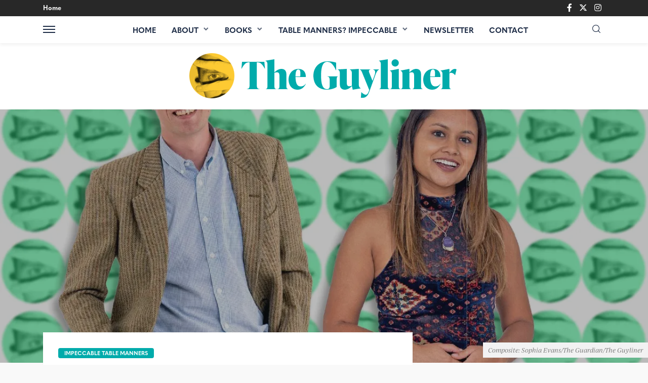

--- FILE ---
content_type: text/html; charset=UTF-8
request_url: https://theguyliner.com/impeccable/max-and-kajol
body_size: 35800
content:
<!DOCTYPE html>
<html lang="en-GB">
<head>
	<meta charset="UTF-8"/>
	<meta http-equiv="X-UA-Compatible" content="IE=edge">
	<meta name="viewport" content="width=device-width, initial-scale=1.0">
	<link rel="profile" href="https://gmpg.org/xfn/11"/>
	<link rel="pingback" href="https://theguyliner.com/xmlrpc.php"/>
	<title>Max and Kajol &#8211; The Guyliner</title>
<script type="application/javascript">var bingo_ruby_ajax_url = "https://theguyliner.com/wp-admin/admin-ajax.php"</script><meta name='robots' content='max-image-preview:large' />
	<style>img:is([sizes="auto" i], [sizes^="auto," i]) { contain-intrinsic-size: 3000px 1500px }</style>
	<link rel='dns-prefetch' href='//secure.gravatar.com' />
<link rel='dns-prefetch' href='//www.googletagmanager.com' />
<link rel='dns-prefetch' href='//stats.wp.com' />
<link rel='dns-prefetch' href='//use.typekit.net' />
<link rel='dns-prefetch' href='//fonts.googleapis.com' />
<link rel='dns-prefetch' href='//v0.wordpress.com' />
<link rel='dns-prefetch' href='//widgets.wp.com' />
<link rel='dns-prefetch' href='//s0.wp.com' />
<link rel='dns-prefetch' href='//0.gravatar.com' />
<link rel='dns-prefetch' href='//1.gravatar.com' />
<link rel='dns-prefetch' href='//2.gravatar.com' />
<link rel='preconnect' href='//i0.wp.com' />
<link rel="alternate" type="application/rss+xml" title="The Guyliner &raquo; Feed" href="https://theguyliner.com/feed" />
<link rel="alternate" type="application/rss+xml" title="The Guyliner &raquo; Comments Feed" href="https://theguyliner.com/comments/feed" />
<link rel="alternate" type="application/rss+xml" title="The Guyliner &raquo; Max and Kajol Comments Feed" href="https://theguyliner.com/impeccable/max-and-kajol/feed" />
<script type="text/javascript">
/* <![CDATA[ */
window._wpemojiSettings = {"baseUrl":"https:\/\/s.w.org\/images\/core\/emoji\/15.0.3\/72x72\/","ext":".png","svgUrl":"https:\/\/s.w.org\/images\/core\/emoji\/15.0.3\/svg\/","svgExt":".svg","source":{"concatemoji":"https:\/\/theguyliner.com\/wp-includes\/js\/wp-emoji-release.min.js?ver=777857d227fc33d3fa4cbc6496660528"}};
/*! This file is auto-generated */
!function(i,n){var o,s,e;function c(e){try{var t={supportTests:e,timestamp:(new Date).valueOf()};sessionStorage.setItem(o,JSON.stringify(t))}catch(e){}}function p(e,t,n){e.clearRect(0,0,e.canvas.width,e.canvas.height),e.fillText(t,0,0);var t=new Uint32Array(e.getImageData(0,0,e.canvas.width,e.canvas.height).data),r=(e.clearRect(0,0,e.canvas.width,e.canvas.height),e.fillText(n,0,0),new Uint32Array(e.getImageData(0,0,e.canvas.width,e.canvas.height).data));return t.every(function(e,t){return e===r[t]})}function u(e,t,n){switch(t){case"flag":return n(e,"\ud83c\udff3\ufe0f\u200d\u26a7\ufe0f","\ud83c\udff3\ufe0f\u200b\u26a7\ufe0f")?!1:!n(e,"\ud83c\uddfa\ud83c\uddf3","\ud83c\uddfa\u200b\ud83c\uddf3")&&!n(e,"\ud83c\udff4\udb40\udc67\udb40\udc62\udb40\udc65\udb40\udc6e\udb40\udc67\udb40\udc7f","\ud83c\udff4\u200b\udb40\udc67\u200b\udb40\udc62\u200b\udb40\udc65\u200b\udb40\udc6e\u200b\udb40\udc67\u200b\udb40\udc7f");case"emoji":return!n(e,"\ud83d\udc26\u200d\u2b1b","\ud83d\udc26\u200b\u2b1b")}return!1}function f(e,t,n){var r="undefined"!=typeof WorkerGlobalScope&&self instanceof WorkerGlobalScope?new OffscreenCanvas(300,150):i.createElement("canvas"),a=r.getContext("2d",{willReadFrequently:!0}),o=(a.textBaseline="top",a.font="600 32px Arial",{});return e.forEach(function(e){o[e]=t(a,e,n)}),o}function t(e){var t=i.createElement("script");t.src=e,t.defer=!0,i.head.appendChild(t)}"undefined"!=typeof Promise&&(o="wpEmojiSettingsSupports",s=["flag","emoji"],n.supports={everything:!0,everythingExceptFlag:!0},e=new Promise(function(e){i.addEventListener("DOMContentLoaded",e,{once:!0})}),new Promise(function(t){var n=function(){try{var e=JSON.parse(sessionStorage.getItem(o));if("object"==typeof e&&"number"==typeof e.timestamp&&(new Date).valueOf()<e.timestamp+604800&&"object"==typeof e.supportTests)return e.supportTests}catch(e){}return null}();if(!n){if("undefined"!=typeof Worker&&"undefined"!=typeof OffscreenCanvas&&"undefined"!=typeof URL&&URL.createObjectURL&&"undefined"!=typeof Blob)try{var e="postMessage("+f.toString()+"("+[JSON.stringify(s),u.toString(),p.toString()].join(",")+"));",r=new Blob([e],{type:"text/javascript"}),a=new Worker(URL.createObjectURL(r),{name:"wpTestEmojiSupports"});return void(a.onmessage=function(e){c(n=e.data),a.terminate(),t(n)})}catch(e){}c(n=f(s,u,p))}t(n)}).then(function(e){for(var t in e)n.supports[t]=e[t],n.supports.everything=n.supports.everything&&n.supports[t],"flag"!==t&&(n.supports.everythingExceptFlag=n.supports.everythingExceptFlag&&n.supports[t]);n.supports.everythingExceptFlag=n.supports.everythingExceptFlag&&!n.supports.flag,n.DOMReady=!1,n.readyCallback=function(){n.DOMReady=!0}}).then(function(){return e}).then(function(){var e;n.supports.everything||(n.readyCallback(),(e=n.source||{}).concatemoji?t(e.concatemoji):e.wpemoji&&e.twemoji&&(t(e.twemoji),t(e.wpemoji)))}))}((window,document),window._wpemojiSettings);
/* ]]> */
</script>
<link rel='stylesheet' id='jetpack_related-posts-css' href='https://theguyliner.com/wp-content/plugins/jetpack/modules/related-posts/related-posts.css?ver=20240116' type='text/css' media='all' />
<link rel='stylesheet' id='bingo_ruby_plugin_style-css' href='https://theguyliner.com/wp-content/plugins/bingo-ruby-core/assets/style.css?ver=3.2' type='text/css' media='all' />
<style id='wp-emoji-styles-inline-css' type='text/css'>

	img.wp-smiley, img.emoji {
		display: inline !important;
		border: none !important;
		box-shadow: none !important;
		height: 1em !important;
		width: 1em !important;
		margin: 0 0.07em !important;
		vertical-align: -0.1em !important;
		background: none !important;
		padding: 0 !important;
	}
</style>
<link rel='stylesheet' id='wp-block-library-css' href='https://theguyliner.com/wp-includes/css/dist/block-library/style.min.css?ver=777857d227fc33d3fa4cbc6496660528' type='text/css' media='all' />
<link rel='stylesheet' id='mediaelement-css' href='https://theguyliner.com/wp-includes/js/mediaelement/mediaelementplayer-legacy.min.css?ver=4.2.17' type='text/css' media='all' />
<link rel='stylesheet' id='wp-mediaelement-css' href='https://theguyliner.com/wp-includes/js/mediaelement/wp-mediaelement.min.css?ver=777857d227fc33d3fa4cbc6496660528' type='text/css' media='all' />
<style id='jetpack-sharing-buttons-style-inline-css' type='text/css'>
.jetpack-sharing-buttons__services-list{display:flex;flex-direction:row;flex-wrap:wrap;gap:0;list-style-type:none;margin:5px;padding:0}.jetpack-sharing-buttons__services-list.has-small-icon-size{font-size:12px}.jetpack-sharing-buttons__services-list.has-normal-icon-size{font-size:16px}.jetpack-sharing-buttons__services-list.has-large-icon-size{font-size:24px}.jetpack-sharing-buttons__services-list.has-huge-icon-size{font-size:36px}@media print{.jetpack-sharing-buttons__services-list{display:none!important}}.editor-styles-wrapper .wp-block-jetpack-sharing-buttons{gap:0;padding-inline-start:0}ul.jetpack-sharing-buttons__services-list.has-background{padding:1.25em 2.375em}
</style>
<style id='classic-theme-styles-inline-css' type='text/css'>
/*! This file is auto-generated */
.wp-block-button__link{color:#fff;background-color:#32373c;border-radius:9999px;box-shadow:none;text-decoration:none;padding:calc(.667em + 2px) calc(1.333em + 2px);font-size:1.125em}.wp-block-file__button{background:#32373c;color:#fff;text-decoration:none}
</style>
<style id='global-styles-inline-css' type='text/css'>
:root{--wp--preset--aspect-ratio--square: 1;--wp--preset--aspect-ratio--4-3: 4/3;--wp--preset--aspect-ratio--3-4: 3/4;--wp--preset--aspect-ratio--3-2: 3/2;--wp--preset--aspect-ratio--2-3: 2/3;--wp--preset--aspect-ratio--16-9: 16/9;--wp--preset--aspect-ratio--9-16: 9/16;--wp--preset--color--black: #000000;--wp--preset--color--cyan-bluish-gray: #abb8c3;--wp--preset--color--white: #ffffff;--wp--preset--color--pale-pink: #f78da7;--wp--preset--color--vivid-red: #cf2e2e;--wp--preset--color--luminous-vivid-orange: #ff6900;--wp--preset--color--luminous-vivid-amber: #fcb900;--wp--preset--color--light-green-cyan: #7bdcb5;--wp--preset--color--vivid-green-cyan: #00d084;--wp--preset--color--pale-cyan-blue: #8ed1fc;--wp--preset--color--vivid-cyan-blue: #0693e3;--wp--preset--color--vivid-purple: #9b51e0;--wp--preset--gradient--vivid-cyan-blue-to-vivid-purple: linear-gradient(135deg,rgba(6,147,227,1) 0%,rgb(155,81,224) 100%);--wp--preset--gradient--light-green-cyan-to-vivid-green-cyan: linear-gradient(135deg,rgb(122,220,180) 0%,rgb(0,208,130) 100%);--wp--preset--gradient--luminous-vivid-amber-to-luminous-vivid-orange: linear-gradient(135deg,rgba(252,185,0,1) 0%,rgba(255,105,0,1) 100%);--wp--preset--gradient--luminous-vivid-orange-to-vivid-red: linear-gradient(135deg,rgba(255,105,0,1) 0%,rgb(207,46,46) 100%);--wp--preset--gradient--very-light-gray-to-cyan-bluish-gray: linear-gradient(135deg,rgb(238,238,238) 0%,rgb(169,184,195) 100%);--wp--preset--gradient--cool-to-warm-spectrum: linear-gradient(135deg,rgb(74,234,220) 0%,rgb(151,120,209) 20%,rgb(207,42,186) 40%,rgb(238,44,130) 60%,rgb(251,105,98) 80%,rgb(254,248,76) 100%);--wp--preset--gradient--blush-light-purple: linear-gradient(135deg,rgb(255,206,236) 0%,rgb(152,150,240) 100%);--wp--preset--gradient--blush-bordeaux: linear-gradient(135deg,rgb(254,205,165) 0%,rgb(254,45,45) 50%,rgb(107,0,62) 100%);--wp--preset--gradient--luminous-dusk: linear-gradient(135deg,rgb(255,203,112) 0%,rgb(199,81,192) 50%,rgb(65,88,208) 100%);--wp--preset--gradient--pale-ocean: linear-gradient(135deg,rgb(255,245,203) 0%,rgb(182,227,212) 50%,rgb(51,167,181) 100%);--wp--preset--gradient--electric-grass: linear-gradient(135deg,rgb(202,248,128) 0%,rgb(113,206,126) 100%);--wp--preset--gradient--midnight: linear-gradient(135deg,rgb(2,3,129) 0%,rgb(40,116,252) 100%);--wp--preset--font-size--small: 13px;--wp--preset--font-size--medium: 20px;--wp--preset--font-size--large: 36px;--wp--preset--font-size--x-large: 42px;--wp--preset--spacing--20: 0.44rem;--wp--preset--spacing--30: 0.67rem;--wp--preset--spacing--40: 1rem;--wp--preset--spacing--50: 1.5rem;--wp--preset--spacing--60: 2.25rem;--wp--preset--spacing--70: 3.38rem;--wp--preset--spacing--80: 5.06rem;--wp--preset--shadow--natural: 6px 6px 9px rgba(0, 0, 0, 0.2);--wp--preset--shadow--deep: 12px 12px 50px rgba(0, 0, 0, 0.4);--wp--preset--shadow--sharp: 6px 6px 0px rgba(0, 0, 0, 0.2);--wp--preset--shadow--outlined: 6px 6px 0px -3px rgba(255, 255, 255, 1), 6px 6px rgba(0, 0, 0, 1);--wp--preset--shadow--crisp: 6px 6px 0px rgba(0, 0, 0, 1);}:where(.is-layout-flex){gap: 0.5em;}:where(.is-layout-grid){gap: 0.5em;}body .is-layout-flex{display: flex;}.is-layout-flex{flex-wrap: wrap;align-items: center;}.is-layout-flex > :is(*, div){margin: 0;}body .is-layout-grid{display: grid;}.is-layout-grid > :is(*, div){margin: 0;}:where(.wp-block-columns.is-layout-flex){gap: 2em;}:where(.wp-block-columns.is-layout-grid){gap: 2em;}:where(.wp-block-post-template.is-layout-flex){gap: 1.25em;}:where(.wp-block-post-template.is-layout-grid){gap: 1.25em;}.has-black-color{color: var(--wp--preset--color--black) !important;}.has-cyan-bluish-gray-color{color: var(--wp--preset--color--cyan-bluish-gray) !important;}.has-white-color{color: var(--wp--preset--color--white) !important;}.has-pale-pink-color{color: var(--wp--preset--color--pale-pink) !important;}.has-vivid-red-color{color: var(--wp--preset--color--vivid-red) !important;}.has-luminous-vivid-orange-color{color: var(--wp--preset--color--luminous-vivid-orange) !important;}.has-luminous-vivid-amber-color{color: var(--wp--preset--color--luminous-vivid-amber) !important;}.has-light-green-cyan-color{color: var(--wp--preset--color--light-green-cyan) !important;}.has-vivid-green-cyan-color{color: var(--wp--preset--color--vivid-green-cyan) !important;}.has-pale-cyan-blue-color{color: var(--wp--preset--color--pale-cyan-blue) !important;}.has-vivid-cyan-blue-color{color: var(--wp--preset--color--vivid-cyan-blue) !important;}.has-vivid-purple-color{color: var(--wp--preset--color--vivid-purple) !important;}.has-black-background-color{background-color: var(--wp--preset--color--black) !important;}.has-cyan-bluish-gray-background-color{background-color: var(--wp--preset--color--cyan-bluish-gray) !important;}.has-white-background-color{background-color: var(--wp--preset--color--white) !important;}.has-pale-pink-background-color{background-color: var(--wp--preset--color--pale-pink) !important;}.has-vivid-red-background-color{background-color: var(--wp--preset--color--vivid-red) !important;}.has-luminous-vivid-orange-background-color{background-color: var(--wp--preset--color--luminous-vivid-orange) !important;}.has-luminous-vivid-amber-background-color{background-color: var(--wp--preset--color--luminous-vivid-amber) !important;}.has-light-green-cyan-background-color{background-color: var(--wp--preset--color--light-green-cyan) !important;}.has-vivid-green-cyan-background-color{background-color: var(--wp--preset--color--vivid-green-cyan) !important;}.has-pale-cyan-blue-background-color{background-color: var(--wp--preset--color--pale-cyan-blue) !important;}.has-vivid-cyan-blue-background-color{background-color: var(--wp--preset--color--vivid-cyan-blue) !important;}.has-vivid-purple-background-color{background-color: var(--wp--preset--color--vivid-purple) !important;}.has-black-border-color{border-color: var(--wp--preset--color--black) !important;}.has-cyan-bluish-gray-border-color{border-color: var(--wp--preset--color--cyan-bluish-gray) !important;}.has-white-border-color{border-color: var(--wp--preset--color--white) !important;}.has-pale-pink-border-color{border-color: var(--wp--preset--color--pale-pink) !important;}.has-vivid-red-border-color{border-color: var(--wp--preset--color--vivid-red) !important;}.has-luminous-vivid-orange-border-color{border-color: var(--wp--preset--color--luminous-vivid-orange) !important;}.has-luminous-vivid-amber-border-color{border-color: var(--wp--preset--color--luminous-vivid-amber) !important;}.has-light-green-cyan-border-color{border-color: var(--wp--preset--color--light-green-cyan) !important;}.has-vivid-green-cyan-border-color{border-color: var(--wp--preset--color--vivid-green-cyan) !important;}.has-pale-cyan-blue-border-color{border-color: var(--wp--preset--color--pale-cyan-blue) !important;}.has-vivid-cyan-blue-border-color{border-color: var(--wp--preset--color--vivid-cyan-blue) !important;}.has-vivid-purple-border-color{border-color: var(--wp--preset--color--vivid-purple) !important;}.has-vivid-cyan-blue-to-vivid-purple-gradient-background{background: var(--wp--preset--gradient--vivid-cyan-blue-to-vivid-purple) !important;}.has-light-green-cyan-to-vivid-green-cyan-gradient-background{background: var(--wp--preset--gradient--light-green-cyan-to-vivid-green-cyan) !important;}.has-luminous-vivid-amber-to-luminous-vivid-orange-gradient-background{background: var(--wp--preset--gradient--luminous-vivid-amber-to-luminous-vivid-orange) !important;}.has-luminous-vivid-orange-to-vivid-red-gradient-background{background: var(--wp--preset--gradient--luminous-vivid-orange-to-vivid-red) !important;}.has-very-light-gray-to-cyan-bluish-gray-gradient-background{background: var(--wp--preset--gradient--very-light-gray-to-cyan-bluish-gray) !important;}.has-cool-to-warm-spectrum-gradient-background{background: var(--wp--preset--gradient--cool-to-warm-spectrum) !important;}.has-blush-light-purple-gradient-background{background: var(--wp--preset--gradient--blush-light-purple) !important;}.has-blush-bordeaux-gradient-background{background: var(--wp--preset--gradient--blush-bordeaux) !important;}.has-luminous-dusk-gradient-background{background: var(--wp--preset--gradient--luminous-dusk) !important;}.has-pale-ocean-gradient-background{background: var(--wp--preset--gradient--pale-ocean) !important;}.has-electric-grass-gradient-background{background: var(--wp--preset--gradient--electric-grass) !important;}.has-midnight-gradient-background{background: var(--wp--preset--gradient--midnight) !important;}.has-small-font-size{font-size: var(--wp--preset--font-size--small) !important;}.has-medium-font-size{font-size: var(--wp--preset--font-size--medium) !important;}.has-large-font-size{font-size: var(--wp--preset--font-size--large) !important;}.has-x-large-font-size{font-size: var(--wp--preset--font-size--x-large) !important;}
:where(.wp-block-post-template.is-layout-flex){gap: 1.25em;}:where(.wp-block-post-template.is-layout-grid){gap: 1.25em;}
:where(.wp-block-columns.is-layout-flex){gap: 2em;}:where(.wp-block-columns.is-layout-grid){gap: 2em;}
:root :where(.wp-block-pullquote){font-size: 1.5em;line-height: 1.6;}
</style>
<link rel='stylesheet' id='myfonts_webfonts_182329-css' href='https://theguyliner.com/wp-content/plugins/MyFontsWebfontsKit/MyFontsWebfontsKit.css?ver=777857d227fc33d3fa4cbc6496660528' type='text/css' media='all' />
<link rel='stylesheet' id='custom-typekit-css-css' href='https://use.typekit.net/alu0mlq.css?ver=1.0.18' type='text/css' media='all' />
<link rel='stylesheet' id='bootstrap-css' href='https://theguyliner.com/wp-content/themes/bingo/assets/external/bootstrap.css?ver=v3.3.1' type='text/css' media='all' />
<link rel='stylesheet' id='font-awesome-css' href='https://theguyliner.com/wp-content/themes/bingo/assets/external/font-awesome.css?ver=v4.7.0' type='text/css' media='all' />
<link rel='stylesheet' id='bingo_ruby_style_miscellaneous-css' href='https://theguyliner.com/wp-content/themes/bingo/assets/external/miscellaneous.css?ver=3.6' type='text/css' media='all' />
<link rel='stylesheet' id='bingo_ruby_style_main-css' href='https://theguyliner.com/wp-content/themes/bingo/assets/css/theme-style.css?ver=3.6' type='text/css' media='all' />
<link rel='stylesheet' id='bingo_ruby_style_responsive-css' href='https://theguyliner.com/wp-content/themes/bingo/assets/css/theme-responsive.css?ver=3.6' type='text/css' media='all' />
<link rel='stylesheet' id='bingo_ruby_style_default-css' href='https://theguyliner.com/wp-content/themes/bingo-child/style.css?ver=3.6' type='text/css' media='all' />
<style id='bingo_ruby_style_default-inline-css' type='text/css'>
input[type="button"]:hover, button:hover, .header-search-not-found, .breaking-news-title span, .breaking-news-title .mobile-headline,.post-title a:hover, .post-title a:focus, .comment-title h3, h3.comment-reply-title, .comment-list .edit-link, .single-nav a:hover, .single-nav a:focus,.subscribe-icon-mail i, .flickr-btn-wrap a, .twitter-content a, .entry del, .entry blockquote p, .entry a:not(button),.entry p a, .comment-list .comment-content blockquote p, .author-content-wrap .author-title a:hover, .author-description a, #wp-calendar #today{ color: #00abab;}.page-numbers.current, a.page-numbers:hover, a.page-numbers:focus, .topbar-subscribe-button a span, .topbar-style-2 .topbar-subscribe-button a span:hover,.post-editor:hover, .cat-info-el, .comment-list .comment-reply-link, .single-nav a:hover .ruby-nav-icon, .single-nav a:focus .ruby-nav-icon, input[type="button"].ninja-forms-field,.page-search-form .search-submit input[type="submit"], .post-widget-inner .post-counter, .widget_search .search-submit input[type="submit"], .single-page-links .pagination-num > span,.single-page-links .pagination-num > a:hover > span, .subscribe-form-wrap .mc4wp-form-fields input[type="submit"], .widget-social-link-info a i, #ruby-back-top i, .entry ul li:before,.ruby-trigger .icon-wrap, .ruby-trigger .icon-wrap:before, .ruby-trigger .icon-wrap:after, .subscribe-layout-3 .subscribe-box .subscribe-form input[type="submit"], .table-link a:before{ background-color: #00abab;}.off-canvas-wrap::-webkit-scrollbar-corner, .off-canvas-wrap::-webkit-scrollbar-thumb, .video-playlist-iframe-nav::-webkit-scrollbar-corner, .video-playlist-iframe-nav::-webkit-scrollbar-thumb,.fw-block-v2 .video-playlist-iframe-nav::-webkit-scrollbar-corner, .fw-block-v2 .video-playlist-iframe-nav::-webkit-scrollbar-thumb,.ruby-coll-scroll::-webkit-scrollbar-corner, .ruby-coll-scroll::-webkit-scrollbar-thumb{ background-color: #00abab !important;}.page-numbers.current, a.page-numbers:hover, a.page-numbers:focus, .entry blockquote p, .entry blockquote{ border-color: #00abab;}.total-caption { font-family :Work Sans;}.banner-background-color { background-color: #ffffff; }.navbar-wrap, .navbar-social a, .header-search-popup, .header-search-popup #ruby-search-input { background-color: #ffffff; }.navbar-inner, .header-search-popup .btn, .header-search-popup #ruby-search-input, .logo-mobile-text > * { color: #1c2b45; }.show-social .ruby-icon-show, .show-social .ruby-icon-show:before, .show-social .ruby-icon-show:after,.extend-social .ruby-icon-close:before, .extend-social .ruby-icon-close:after,.ruby-trigger .icon-wrap, .ruby-trigger .icon-wrap:before, .ruby-trigger .icon-wrap:after{ background-color: #1c2b45; }.show-social .ruby-icon-show, .show-social .ruby-icon-show:before, .show-social .ruby-icon-show:after, .extend-social .ruby-icon-close:before, .extend-social .ruby-icon-close:after{ border-color: #1c2b45; }.main-menu-inner > li:hover > a, .main-menu-inner > li:focus > a, .main-menu-inner > .current-menu-item > a { color: #00abab; }.main-menu-inner .sub-menu { background-color: #ffffff; }.main-menu-inner > li.is-mega-menu:hover > a:after, .main-menu-inner > li.is-mega-menu:focus > a:after, .main-menu-inner > li.menu-item-has-children:hover > a:after, .main-menu-inner > li.menu-item-has-children:focus > a:after{ border-bottom-color: #ffffff; }.main-menu-inner > li.is-mega-menu:hover > a:before, .main-menu-inner > li.is-mega-menu:focus > a:before, .main-menu-inner > li.menu-item-has-children:hover > a:before, .main-menu-inner > li.menu-item-has-children:focus > a:before { border-bottom-color: #ffffff; }.main-menu-inner .sub-menu, .mega-category-menu .post-title,.mega-category-menu .post-meta-info, .mega-category-menu .post-meta-info .vcard { color: #282828; }.main-menu-inner .sub-menu.is-sub-default a:hover, .main-menu-inner .sub-menu .current-menu-item > a { color: #333333; }.footer-copyright-wrap p { color: #ffffff; }.footer-copyright-wrap { background-color: #00abab; }.post-excerpt{ font-size :14px;}
</style>
<link rel='stylesheet' id='jetpack_likes-css' href='https://theguyliner.com/wp-content/plugins/jetpack/modules/likes/style.css?ver=14.2.1' type='text/css' media='all' />
<style id='akismet-widget-style-inline-css' type='text/css'>

			.a-stats {
				--akismet-color-mid-green: #357b49;
				--akismet-color-white: #fff;
				--akismet-color-light-grey: #f6f7f7;

				max-width: 350px;
				width: auto;
			}

			.a-stats * {
				all: unset;
				box-sizing: border-box;
			}

			.a-stats strong {
				font-weight: 600;
			}

			.a-stats a.a-stats__link,
			.a-stats a.a-stats__link:visited,
			.a-stats a.a-stats__link:active {
				background: var(--akismet-color-mid-green);
				border: none;
				box-shadow: none;
				border-radius: 8px;
				color: var(--akismet-color-white);
				cursor: pointer;
				display: block;
				font-family: -apple-system, BlinkMacSystemFont, 'Segoe UI', 'Roboto', 'Oxygen-Sans', 'Ubuntu', 'Cantarell', 'Helvetica Neue', sans-serif;
				font-weight: 500;
				padding: 12px;
				text-align: center;
				text-decoration: none;
				transition: all 0.2s ease;
			}

			/* Extra specificity to deal with TwentyTwentyOne focus style */
			.widget .a-stats a.a-stats__link:focus {
				background: var(--akismet-color-mid-green);
				color: var(--akismet-color-white);
				text-decoration: none;
			}

			.a-stats a.a-stats__link:hover {
				filter: brightness(110%);
				box-shadow: 0 4px 12px rgba(0, 0, 0, 0.06), 0 0 2px rgba(0, 0, 0, 0.16);
			}

			.a-stats .count {
				color: var(--akismet-color-white);
				display: block;
				font-size: 1.5em;
				line-height: 1.4;
				padding: 0 13px;
				white-space: nowrap;
			}
		
</style>
<link rel='stylesheet' id='jetpack-subscriptions-css' href='https://theguyliner.com/wp-content/plugins/jetpack/modules/subscriptions/subscriptions.css?ver=14.2.1' type='text/css' media='all' />
<link rel='stylesheet' id='redux-google-fonts-bingo_ruby_theme_options-css' href='https://fonts.googleapis.com/css?family=Lato%3A400%7CWork+Sans%3A600%2C400%2C700%2C500%7CPoppins%3A700%2C500%2C400%7CRoboto+Slab%3A100%2C200%2C300%2C400%2C500%2C600%2C700%2C800%2C900&#038;display=swap&#038;ver=1731610530' type='text/css' media='all' />
<link rel='stylesheet' id='sharedaddy-css' href='https://theguyliner.com/wp-content/plugins/jetpack/modules/sharedaddy/sharing.css?ver=14.2.1' type='text/css' media='all' />
<link rel='stylesheet' id='social-logos-css' href='https://theguyliner.com/wp-content/plugins/jetpack/_inc/social-logos/social-logos.min.css?ver=14.2.1' type='text/css' media='all' />
<script type="text/javascript" id="jetpack_related-posts-js-extra">
/* <![CDATA[ */
var related_posts_js_options = {"post_heading":"h4"};
/* ]]> */
</script>
<script type="text/javascript" src="https://theguyliner.com/wp-content/plugins/jetpack/_inc/build/related-posts/related-posts.min.js?ver=20240116" id="jetpack_related-posts-js"></script>
<script type="text/javascript" src="https://theguyliner.com/wp-includes/js/jquery/jquery.min.js?ver=3.7.1" id="jquery-core-js"></script>
<script type="text/javascript" src="https://theguyliner.com/wp-includes/js/jquery/jquery-migrate.min.js?ver=3.4.1" id="jquery-migrate-js"></script>
<!--[if lt IE 9]>
<script type="text/javascript" src="https://theguyliner.com/wp-content/themes/bingo/assets/external/html5.min.js?ver=3.7.3" id="html5-js"></script>
<![endif]-->

<!-- Google tag (gtag.js) snippet added by Site Kit -->

<!-- Google Analytics snippet added by Site Kit -->
<script type="text/javascript" src="https://www.googletagmanager.com/gtag/js?id=G-X5MEF0PY3E" id="google_gtagjs-js" async></script>
<script type="text/javascript" id="google_gtagjs-js-after">
/* <![CDATA[ */
window.dataLayer = window.dataLayer || [];function gtag(){dataLayer.push(arguments);}
gtag("set","linker",{"domains":["theguyliner.com"]});
gtag("js", new Date());
gtag("set", "developer_id.dZTNiMT", true);
gtag("config", "G-X5MEF0PY3E");
/* ]]> */
</script>

<!-- End Google tag (gtag.js) snippet added by Site Kit -->
<link rel="https://api.w.org/" href="https://theguyliner.com/wp-json/" /><link rel="alternate" title="JSON" type="application/json" href="https://theguyliner.com/wp-json/wp/v2/posts/11734" /><link rel="EditURI" type="application/rsd+xml" title="RSD" href="https://theguyliner.com/xmlrpc.php?rsd" />
<link rel="canonical" href="https://theguyliner.com/impeccable/max-and-kajol" />
<link rel="alternate" title="oEmbed (JSON)" type="application/json+oembed" href="https://theguyliner.com/wp-json/oembed/1.0/embed?url=https%3A%2F%2Ftheguyliner.com%2Fimpeccable%2Fmax-and-kajol" />
<link rel="alternate" title="oEmbed (XML)" type="text/xml+oembed" href="https://theguyliner.com/wp-json/oembed/1.0/embed?url=https%3A%2F%2Ftheguyliner.com%2Fimpeccable%2Fmax-and-kajol&#038;format=xml" />
<meta name="generator" content="Site Kit by Google 1.145.0" />	<style>img#wpstats{display:none}</style>
		
<!-- Jetpack Open Graph Tags -->
<meta property="og:type" content="article" />
<meta property="og:title" content="Max and Kajol" />
<meta property="og:url" content="https://theguyliner.com/impeccable/max-and-kajol" />
<meta property="og:description" content="Summer loving happened so fast according to Travolta, J and Newton-John, O, but how quickly will love blossom between Max, 25, a chef, and Kajol, also 25, and a doctor. Two professions straight out…" />
<meta property="article:published_time" content="2023-07-08T09:32:43+00:00" />
<meta property="article:modified_time" content="2023-07-08T09:32:43+00:00" />
<meta property="og:site_name" content="The Guyliner" />
<meta property="og:image" content="https://i0.wp.com/theguyliner.com/wp-content/uploads/2023/07/Max-Kajol-1200.jpg?fit=1200%2C800&#038;ssl=1" />
<meta property="og:image:width" content="1200" />
<meta property="og:image:height" content="800" />
<meta property="og:image:alt" content="Max is fair haired and wearing a cream striped blazer and jeans; Kajol has long brown hair and is wearing a patterned top and trousers" />
<meta property="og:locale" content="en_GB" />
<meta name="twitter:site" content="@theguyliner" />
<meta name="twitter:text:title" content="Max and Kajol" />
<meta name="twitter:image" content="https://i0.wp.com/theguyliner.com/wp-content/uploads/2023/07/Max-Kajol-1200.jpg?fit=1200%2C800&#038;ssl=1&#038;w=640" />
<meta name="twitter:image:alt" content="Max is fair haired and wearing a cream striped blazer and jeans; Kajol has long brown hair and is wearing a patterned top and trousers" />
<meta name="twitter:card" content="summary_large_image" />

<!-- End Jetpack Open Graph Tags -->
<meta property="og:title" content="Max and Kajol"/><meta property="og:type" content="article"/><meta property="og:url" content="https://theguyliner.com/impeccable/max-and-kajol"/><meta property="og:site_name" content="The Guyliner"/><meta property="og:description" content="Summer loving happened so fast according to Travolta, J and Newton-John, O, but how quickly will love blossom between Max, 25, a chef, and Kajol, also 25, and a doctor."/><meta property="og:image" content="https://i0.wp.com/theguyliner.com/wp-content/uploads/2023/07/Max-Kajol-1200.jpg?fit=1200%2C800&#038;ssl=1"/><link rel="icon" href="https://i0.wp.com/theguyliner.com/wp-content/uploads/2020/11/cropped-theguyliner-favicon-new.png?fit=32%2C32&#038;ssl=1" sizes="32x32" />
<link rel="icon" href="https://i0.wp.com/theguyliner.com/wp-content/uploads/2020/11/cropped-theguyliner-favicon-new.png?fit=192%2C192&#038;ssl=1" sizes="192x192" />
<link rel="apple-touch-icon" href="https://i0.wp.com/theguyliner.com/wp-content/uploads/2020/11/cropped-theguyliner-favicon-new.png?fit=180%2C180&#038;ssl=1" />
<meta name="msapplication-TileImage" content="https://i0.wp.com/theguyliner.com/wp-content/uploads/2020/11/cropped-theguyliner-favicon-new.png?fit=270%2C270&#038;ssl=1" />
<style type='text/css'>.entry-title {font-family:'TTNormsPro-Bold';} </style>		<style type="text/css" id="wp-custom-css">
			/*
You can add your own CSS here.

Click the help icon above to learn more.
*/

.logo-mobile-inner a img {
	max-height: 54px;
}
		</style>
		<style type="text/css" title="dynamic-css" class="options-output">.footer-inner{background-color:#fcbb26;background-repeat:no-repeat;background-size:cover;background-attachment:scroll;background-position:center center;}.topbar-wrap{font-family:Lato;text-transform:capitalize;font-weight:400;font-style:normal;font-size:12px;}.main-menu-inner,.off-canvas-nav-inner{font-family:"Work Sans",Arial, Helvetica, sans-serif;text-transform:uppercase;font-weight:600;font-style:normal;font-size:14px;}.main-menu-inner .sub-menu,.off-canvas-nav-inner .sub-menu{font-family:"Work Sans",Arial, Helvetica, sans-serif;text-transform:capitalize;font-weight:600;font-style:normal;font-size:13px;}.logo-wrap.is-logo-text .logo-text h1{font-family:Poppins;text-transform:uppercase;letter-spacing:-1px;font-weight:700;font-style:normal;font-size:40px;}.logo-mobile-text span{font-family:Poppins;text-transform:uppercase;letter-spacing:-1px;font-weight:700;font-style:normal;font-size:23px;}body, p{font-family:"Roboto Slab";line-height:24px;font-weight:400;font-style:normal;color:#282828;font-size:18px;}.post-title.is-size-1{font-family:Poppins;text-transform:none;letter-spacing:0.5px;font-weight:700;font-style:normal;font-size:40px;}.post-title.is-size-2{font-family:Poppins;text-transform:none;letter-spacing:0.5px;font-weight:700;font-style:normal;font-size:36px;}.post-title.is-size-3{font-family:Poppins;text-transform:none;letter-spacing:0.5px;font-weight:700;font-style:normal;font-size:32px;}.post-title.is-size-4{font-family:Poppins;text-transform:none;letter-spacing:0.5px;font-weight:700;font-style:normal;font-size:28px;}.post-title.is-size-5{font-family:Poppins;text-transform:none;letter-spacing:0.5px;font-weight:500;font-style:normal;font-size:24px;}.post-title.is-size-6{font-family:Poppins;text-transform:none;letter-spacing:0.5px;font-weight:400;font-style:normal;font-size:16px;}h1,h2,h3,h4,h5,h6{font-family:Poppins;text-transform:none;font-weight:700;font-style:normal;}.post-meta-info,.single-post-top,.counter-element{font-family:"Work Sans";font-weight:400;font-style:normal;color:#aaa;font-size:14px;}.post-cat-info{font-family:"Work Sans";text-transform:uppercase;font-weight:700;font-style:normal;font-size:14px;}.block-header-wrap{font-family:"Work Sans";text-transform:uppercase;font-weight:700;font-style:normal;font-size:20px;}.block-ajax-filter-wrap{font-family:"Work Sans";text-transform:uppercase;font-weight:500;font-style:normal;font-size:11px;}.widget-title{font-family:Poppins;text-transform:uppercase;font-weight:700;font-style:normal;font-size:16px;}.breadcrumb-wrap{font-family:"Work Sans";text-transform:none;font-weight:400;font-style:normal;color:#aaaaaa;font-size:14px;}</style></head>
<body data-rsssl=1 class="post-template-default single single-post postid-11734 single-format-standard ruby-body is-full-width is-navbar-sticky is-smart-sticky"  itemscope  itemtype="https://schema.org/WebPage" >
<div class="off-canvas-wrap is-dark-text">
	<div class="off-canvas-inner">
		<a href="#" id="ruby-off-canvas-close-btn"><i class="ruby-close-btn" aria-hidden="true"></i></a>
		<nav id="ruby-offcanvas-navigation" class="off-canvas-nav-wrap">
			<div class="menu-top-nav-container"><ul id="offcanvas-nav" class="off-canvas-nav-inner"><li id="menu-item-5895" class="menu-item menu-item-type-post_type menu-item-object-page menu-item-home menu-item-5895"><a href="https://theguyliner.com/">Home</a></li>
<li id="menu-item-2321" class="menu-item menu-item-type-custom menu-item-object-custom menu-item-has-children menu-item-2321"><a href="https://theguyliner.com/about">About</a>
<ul class="sub-menu">
	<li id="menu-item-10229" class="menu-item menu-item-type-post_type menu-item-object-page menu-item-10229"><a href="https://theguyliner.com/about">About me</a></li>
	<li id="menu-item-6402" class="menu-item menu-item-type-post_type menu-item-object-page menu-item-6402"><a href="https://theguyliner.com/about/impeccable">Guardian Blind Dates</a></li>
	<li id="menu-item-7623" class="menu-item menu-item-type-post_type menu-item-object-page menu-item-7623"><a href="https://theguyliner.com/in-the-media">In the media</a></li>
</ul>
</li>
<li id="menu-item-5526" class="menu-item menu-item-type-custom menu-item-object-custom menu-item-has-children menu-item-5526"><a href="https://theguyliner.com/books/">Books</a>
<ul class="sub-menu">
	<li id="menu-item-11814" class="menu-item menu-item-type-post_type menu-item-object-post menu-item-11814"><a href="https://theguyliner.com/books/leading-man">Leading Man</a></li>
	<li id="menu-item-11284" class="menu-item menu-item-type-post_type menu-item-object-post menu-item-11284"><a href="https://theguyliner.com/books/the-fake-up">The Fake-Up</a></li>
	<li id="menu-item-8904" class="menu-item menu-item-type-post_type menu-item-object-post menu-item-8904"><a href="https://theguyliner.com/books/the-magnificent-sons">The Magnificent Sons</a></li>
	<li id="menu-item-7622" class="menu-item menu-item-type-post_type menu-item-object-post menu-item-7622"><a href="https://theguyliner.com/books/the-last-romeo">The Last Romeo</a></li>
	<li id="menu-item-7621" class="menu-item menu-item-type-post_type menu-item-object-post menu-item-7621"><a href="https://theguyliner.com/books/events">Events</a></li>
</ul>
</li>
<li id="menu-item-6541" class="menu-item menu-item-type-taxonomy menu-item-object-category current-post-ancestor current-menu-parent current-post-parent menu-item-has-children menu-item-6541 is-category-334"><a href="https://theguyliner.com/category/impeccable">Table Manners? Impeccable</a>
<ul class="sub-menu">
	<li id="menu-item-7624" class="menu-item menu-item-type-taxonomy menu-item-object-category current-post-ancestor current-menu-parent current-post-parent menu-item-7624 is-category-334"><a href="https://theguyliner.com/category/impeccable">Read all Guardian Blind Date reviews</a></li>
</ul>
</li>
<li id="menu-item-11473" class="menu-item menu-item-type-custom menu-item-object-custom menu-item-11473"><a href="http://theguyliner.substack.com">Newsletter</a></li>
<li id="menu-item-2318" class="menu-item menu-item-type-post_type menu-item-object-page menu-item-2318"><a href="https://theguyliner.com/contact">Contact</a></li>
</ul></div>		</nav>
												<div class="off-canvas-social-wrap">
					<a class="icon-facebook icon-social" title="facebook" href="https://www.facebook.com/theguyliner/" target="_blank"><i class="rbi rbi-facebook" aria-hidden="true"></i></a><a class="icon-twitter icon-social" title="twitter" href="https://twitter.com/theguyliner" target="_blank"><i class="rbi rbi-twitter" aria-hidden="true"></i></a><a class="icon-instagram icon-social" title="instagram" href="http://instagram.com/theguyliner" target="_blank"><i class="rbi rbi-instagram" aria-hidden="true"></i></a>				</div>
										<div class="off-canvas-widget-section-wrap canvas-sidebar-wrap">
				<div class="canvas-sidebar-inner">
					<section id="bingo_ruby_sb_cat_banner_widget-1" class="widget sb-widget sb-widget-cat-banner">
        <div class="widget-cat-banner-content-wrap widget-content-wrap clearfix">
	        		        <div class="widget-cat-banner-image cat-banner-1" style="background-image: url(https://bingo.themeruby.com/default/wp-content/uploads/2017/06/xb1.jpg.pagespeed.ic.ff8Y1Jc1cJ.webp)">
			        				        <a class="widget-cat-banner-link" target="_blank" href="#">
					        						        <div class="cat-banner-overlay">
							        <h4>health</h4>
						        </div>
					        				        </a>
			        		        </div>
	        
	        		        <div class="widget-cat-banner-image cat-banner-2" style="background-image: url(https://bingo.themeruby.com/default/wp-content/uploads/2017/06/xb2.jpg.pagespeed.ic.JRGq5QHvg3.webp)">
			        				        <a class="widget-cat-banner-link" target="_blank" href="#">
					        						        <div class="cat-banner-overlay">
							        <h4>technology</h4>
						        </div>
					        				        </a>
			        		        </div>
	        

	        		        <div class="widget-cat-banner-image cat-banner-3" style="background-image: url(https://bingo.themeruby.com/default/wp-content/uploads/2017/06/xb3.jpg.pagespeed.ic.rhagILKtPy.webp)">
			        				        <a class="widget-cat-banner-link" target="_blank" href="#">
					        						        <div class="cat-banner-overlay">
							        <h4>fashion</h4>
						        </div>
					        				        </a>
			        		        </div>
	        

	        
        </div>

        </section><section id="bingo_ruby_social_widget-3" class="widget social-bar-widget"><div class="widget-title block-title"><h3>find me on socials</h3></div>
		<div class="widget-content-wrap">
			<div class="widget-social-link-info social-tooltips">
                                    <a class="icon-facebook icon-social is-color" title="facebook" href="#" target="_blank"><i class="fa fa-facebook" aria-hidden="true"></i></a><a class="icon-twitter icon-social is-color" title="twitter" href="#" target="_blank"><i class="fa fa-twitter" aria-hidden="true"></i></a><a class="icon-pinterest icon-social is-color" title="pinterest" href="#" target="_blank"><i class="fa fa-pinterest" aria-hidden="true"></i></a><a class="icon-flickr icon-social is-color" title="flickr" href="#" target="_blank"><i class="fa fa-flickr" aria-hidden="true"></i></a><a class="icon-instagram icon-social is-color" title="instagram" href="#" target="_blank"><i class="fa fa-instagram" aria-hidden="true"></i></a><a class="icon-snapchat icon-social is-color" title="snapchat" href="#" target="_blank"><i class="fa fa-snapchat-ghost" aria-hidden="true"></i></a><a class="icon-youtube icon-social is-color" title="youtube" href="#" target="_blank"><i class="fa fa-youtube" aria-hidden="true"></i></a><a class="icon-dribbble icon-social is-color" title="dribbble" href="#" target="_blank"><i class="fa fa-dribbble" aria-hidden="true"></i></a><a class="icon-reddit icon-social is-color" title="reddit" href="#" target="_blank"><i class="fa fa-reddit" aria-hidden="true"></i></a><a class="icon-whatsapp icon-social is-color" title="whatsapp" href="#" target="_blank"><i class="fa fa-whatsapp" aria-hidden="true"></i></a><a class="icon-vk icon-social is-color" title="vkontakte" href="#" target="_blank"><i class="fa fa-vk" aria-hidden="true"></i></a><a class="icon-rss icon-social is-color" title="rss" href="#" target="_blank"><i class="fa fa-rss" aria-hidden="true"></i></a>                			</div>
		</div>

        </section><section id="bingo_ruby_sb_widget_post-3" class="widget sb-widget sb-widget-post"><div class="widget-title block-title"><h3>Popular reviews</h3></div><div class="widget-content-wrap"></div><!-- #post widget content wrap --></section><section id="bingo_ruby_sb_widget_post-4" class="widget sb-widget sb-widget-post"><div class="widget-title block-title"><h3>latest posts</h3></div><div class="widget-content-wrap"><div class="post-widget-inner style-2"><div class="is-top-row"><article class="post-wrap post-overlay-4"><div class="post-thumb-outer"><div class="post-thumb-overlay"></div><div class="is-bg-thumb post-thumb is-image"><a href="https://theguyliner.com/impeccable/aaron-and-tara" title="Aaron and Tara" rel="bookmark"><span class="thumbnail-resize"><span class="thumbnail-image"><img width="540" height="370" src="https://i0.wp.com/theguyliner.com/wp-content/uploads/2025/12/Aaron-and-Tara.jpg?resize=540%2C370&amp;ssl=1" class="attachment-bingo_ruby_crop_540x370 size-bingo_ruby_crop_540x370 wp-post-image" alt="Aaron is wearing a green and white top and Tara is wearing a black top" decoding="async" fetchpriority="high" srcset="https://i0.wp.com/theguyliner.com/wp-content/uploads/2025/12/Aaron-and-Tara.jpg?resize=540%2C370&amp;ssl=1 540w, https://i0.wp.com/theguyliner.com/wp-content/uploads/2025/12/Aaron-and-Tara.jpg?zoom=2&amp;resize=540%2C370&amp;ssl=1 1080w" sizes="(max-width: 540px) 100vw, 540px" data-attachment-id="12237" data-permalink="https://theguyliner.com/impeccable/aaron-and-tara/attachment/aaron-and-tara" data-orig-file="https://i0.wp.com/theguyliner.com/wp-content/uploads/2025/12/Aaron-and-Tara.jpg?fit=1200%2C800&amp;ssl=1" data-orig-size="1200,800" data-comments-opened="1" data-image-meta="{&quot;aperture&quot;:&quot;0&quot;,&quot;credit&quot;:&quot;&quot;,&quot;camera&quot;:&quot;&quot;,&quot;caption&quot;:&quot;&quot;,&quot;created_timestamp&quot;:&quot;0&quot;,&quot;copyright&quot;:&quot;&quot;,&quot;focal_length&quot;:&quot;0&quot;,&quot;iso&quot;:&quot;0&quot;,&quot;shutter_speed&quot;:&quot;0&quot;,&quot;title&quot;:&quot;&quot;,&quot;orientation&quot;:&quot;1&quot;}" data-image-title="Aaron and Tara" data-image-description="" data-image-caption="&lt;p&gt;Photograph: Graeme Robertson, Jill Mead/The Guardian/The Guyliner&lt;/p&gt;
" data-medium-file="https://i0.wp.com/theguyliner.com/wp-content/uploads/2025/12/Aaron-and-Tara.jpg?fit=300%2C200&amp;ssl=1" data-large-file="https://i0.wp.com/theguyliner.com/wp-content/uploads/2025/12/Aaron-and-Tara.jpg?fit=1024%2C683&amp;ssl=1" /></span></span><!-- thumbnail resize--></a></div><!-- post thumbnail--></div><div class="post-header-outer is-header-overlay is-absolute is-light-text"><div class="post-header"><h2 class="post-title entry-title is-size-5"><a class="post-title-link" href="https://theguyliner.com/impeccable/aaron-and-tara" rel="bookmark" title="Aaron and Tara">Aaron and Tara</a></h2><!-- post title--></div></div></article></div><div class="post-outer"><article class="post-wrap post-list-m1"><div class="post-body"><h2 class="post-title entry-title is-size-5"><a class="post-title-link" href="https://theguyliner.com/impeccable/sarah-and-russell" rel="bookmark" title="Sarah and Russell">Sarah and Russell</a></h2><!-- post title--><div class="post-meta-info post-meta-s"><span class="meta-info-el meta-info-date"><i class="rbi rbi-clock"></i><time class="date published" datetime="2025-11-29T11:12:31+00:00">November 29, 2025</time><time class="updated" datetime="2025-11-29T11:17:59+00:00">November 29, 2025</time></span><!-- meta info date--></div></div></article></div><div class="post-outer"><article class="post-wrap post-list-m1"><div class="post-body"><h2 class="post-title entry-title is-size-5"><a class="post-title-link" href="https://theguyliner.com/impeccable/henry-and-sarah" rel="bookmark" title="Henry and Sarah">Henry and Sarah</a></h2><!-- post title--><div class="post-meta-info post-meta-s"><span class="meta-info-el meta-info-date"><i class="rbi rbi-clock"></i><time class="date published" datetime="2025-11-22T11:45:51+00:00">November 22, 2025</time></span><!-- meta info date--></div></div></article></div><div class="post-outer"><article class="post-wrap post-list-m1"><div class="post-body"><h2 class="post-title entry-title is-size-5"><a class="post-title-link" href="https://theguyliner.com/impeccable/will-and-fred" rel="bookmark" title="Will and Fred">Will and Fred</a></h2><!-- post title--><div class="post-meta-info post-meta-s"><span class="meta-info-el meta-info-date"><i class="rbi rbi-clock"></i><time class="date published" datetime="2025-11-08T11:28:09+00:00">November 8, 2025</time></span><!-- meta info date--></div></div></article></div></div><!-- #post widget inner --></div><!-- #post widget content wrap --></section>				</div>
			</div>
			</div>
</div><div id="ruby-site" class="site-outer">
	<div class="header-wrap header-style-9">
	<div class="header-inner">
		<div class="topbar-wrap topbar-style-1 is-light-text">
	<div class="ruby-container">
		<div class="topbar-inner container-inner clearfix">
			<div class="topbar-left">
													<nav id="ruby-topbar-navigation" class="topbar-menu-wrap">
		<div class="menu-top-black-bar-menu-container"><ul id="topbar-nav" class="topbar-menu-inner"><li id="menu-item-6545" class="menu-item menu-item-type-post_type menu-item-object-page menu-item-home menu-item-6545"><a href="https://theguyliner.com/">Home</a></li>
</ul></div>	</nav>
			</div>
			<div class="topbar-right">
					<div class="topbar-social social-tooltips">
		<a class="icon-facebook icon-social" title="facebook" href="https://www.facebook.com/theguyliner/" target="_blank"><i class="rbi rbi-facebook" aria-hidden="true"></i></a><a class="icon-twitter icon-social" title="twitter" href="https://twitter.com/theguyliner" target="_blank"><i class="rbi rbi-twitter" aria-hidden="true"></i></a><a class="icon-instagram icon-social" title="instagram" href="http://instagram.com/theguyliner" target="_blank"><i class="rbi rbi-instagram" aria-hidden="true"></i></a>	</div>
											</div>
		</div>
	</div>
</div>
		<div class="navbar-outer clearfix">
			<div class="navbar-wrap">
				<div class="ruby-container">
					<div class="navbar-inner container-inner clearfix">
						<div class="navbar-left">
							<div class="off-canvas-btn-wrap">
	<div class="off-canvas-btn">
		<a href="#" class="ruby-trigger" title="off canvas button">
			<span class="icon-wrap"></span>
		</a>
	</div>
</div>						</div>
						<div class="logo-mobile-wrap is-logo-mobile-image"  itemscope  itemtype="https://schema.org/Organization" >
	<div class="logo-mobile-inner">
        <a href="https://theguyliner.com/" class="logo" title="The Guyliner">
            <img height="54" width="360" src="https://theguyliner.com/wp-content/uploads/2020/08/theguyliner_2020_mobile.png" alt="The Guyliner">
        </a>
	</div>
</div>
						<nav id="ruby-main-menu" class="main-menu-wrap">
    <div class="menu-top-nav-container"><ul id="main-nav" class="main-menu-inner"  itemscope  itemtype="https://schema.org/SiteNavigationElement" ><li class="menu-item menu-item-type-post_type menu-item-object-page menu-item-home menu-item-5895" itemprop="name"><a href="https://theguyliner.com/" itemprop="url">Home</a></li><li class="menu-item menu-item-type-custom menu-item-object-custom menu-item-has-children menu-item-2321" itemprop="name"><a href="https://theguyliner.com/about" itemprop="url">About</a><ul class="sub-menu is-sub-default">	<li class="menu-item menu-item-type-post_type menu-item-object-page menu-item-10229" itemprop="name"><a href="https://theguyliner.com/about" itemprop="url">About me</a></li>	<li class="menu-item menu-item-type-post_type menu-item-object-page menu-item-6402" itemprop="name"><a href="https://theguyliner.com/about/impeccable" itemprop="url">Guardian Blind Dates</a></li>	<li class="menu-item menu-item-type-post_type menu-item-object-page menu-item-7623" itemprop="name"><a href="https://theguyliner.com/in-the-media" itemprop="url">In the media</a></li></ul></li><li class="menu-item menu-item-type-custom menu-item-object-custom menu-item-has-children menu-item-5526" itemprop="name"><a href="https://theguyliner.com/books/" itemprop="url">Books</a><ul class="sub-menu is-sub-default">	<li class="menu-item menu-item-type-post_type menu-item-object-post menu-item-11814" itemprop="name"><a href="https://theguyliner.com/books/leading-man" itemprop="url">Leading Man</a></li>	<li class="menu-item menu-item-type-post_type menu-item-object-post menu-item-11284" itemprop="name"><a href="https://theguyliner.com/books/the-fake-up" itemprop="url">The Fake-Up</a></li>	<li class="menu-item menu-item-type-post_type menu-item-object-post menu-item-8904" itemprop="name"><a href="https://theguyliner.com/books/the-magnificent-sons" itemprop="url">The Magnificent Sons</a></li>	<li class="menu-item menu-item-type-post_type menu-item-object-post menu-item-7622" itemprop="name"><a href="https://theguyliner.com/books/the-last-romeo" itemprop="url">The Last Romeo</a></li>	<li class="menu-item menu-item-type-post_type menu-item-object-post menu-item-7621" itemprop="name"><a href="https://theguyliner.com/books/events" itemprop="url">Events</a></li></ul></li><li class="menu-item menu-item-type-taxonomy menu-item-object-category current-post-ancestor current-menu-parent current-post-parent menu-item-has-children menu-item-6541 is-category-334" itemprop="name"><a href="https://theguyliner.com/category/impeccable" itemprop="url">Table Manners? Impeccable</a><ul class="sub-menu is-sub-default">	<li class="menu-item menu-item-type-taxonomy menu-item-object-category current-post-ancestor current-menu-parent current-post-parent menu-item-7624 is-category-334" itemprop="name"><a href="https://theguyliner.com/category/impeccable" itemprop="url">Read all Guardian Blind Date reviews</a></li></ul></li><li class="menu-item menu-item-type-custom menu-item-object-custom menu-item-11473" itemprop="name"><a href="http://theguyliner.substack.com" itemprop="url">Newsletter</a></li><li class="menu-item menu-item-type-post_type menu-item-object-page menu-item-2318" itemprop="name"><a href="https://theguyliner.com/contact" itemprop="url">Contact</a></li></ul></div></nav>						<div class="navbar-right">
							
<div class="navbar-search">
	<a href="#" id="ruby-navbar-search-icon" data-mfp-src="#ruby-header-search-popup" data-effect="mpf-ruby-effect header-search-popup-outer" title="Search" class="navbar-search-icon">
		<i class="rbi rbi-search" aria-hidden="true"></i>
	</a>
</div>
						</div>
					</div>
				</div>
				<div id="ruby-header-search-popup" class="header-search-popup">
	<div class="header-search-popup-wrap ruby-container">
		<a href="#" class="ruby-close-search"><i class="ruby-close-btn" aria-hidden="true"></i></a>
	<div class="header-search-popup-inner">
		<form class="search-form" method="get" action="https://theguyliner.com/">
			<fieldset>
				<input id="ruby-search-input" type="text" class="field" name="s" value="" placeholder="Type to search&hellip;" autocomplete="off">
				<button type="submit" value="" class="btn"><i class="rbi rbi-search" aria-hidden="true"></i></button>
			</fieldset>
                            <div class="header-search-result"></div>
            		</form>
	</div>
	</div>
</div>			</div>
		</div>
		<div class="banner-wrap banner-background-color">
						<div class="ruby-container">
				<div class="banner-inner container-inner clearfix">
					<div class="logo-wrap is-logo-image"  itemscope  itemtype="https://schema.org/Organization" >
	<div class="logo-inner">
							<a href="https://theguyliner.com/" class="logo" title="The Guyliner">
				<img data-no-retina src="https://theguyliner.com/wp-content/uploads/2020/08/theguyliner_2020-1.png" height="90" width="600"  alt="The Guyliner">
			</a>
						</div>
    </div>
					
				</div>
			</div>
		</div>
	</div>
</div>
	<div class="main-site-mask"></div>
	<div class="site-wrap">
		<div class="site-mask"></div>
		<div class="site-inner">
<div class="single-post-outer clearfix"><article id="post-11734" class="single-post-wrap single-post-4 post-11734 post type-post status-publish format-standard has-post-thumbnail hentry category-impeccable"  itemscope  itemtype="https://schema.org/Article" ><div class="single-post-feat-bg-outer"><div class="single-post-thumb-outer"><div class="post-thumb"><img width="1200" height="750" src="https://i0.wp.com/theguyliner.com/wp-content/uploads/2023/07/Max-Kajol-1200.jpg?resize=1200%2C750&amp;ssl=1" class="attachment-bingo_ruby_crop_1200x750 size-bingo_ruby_crop_1200x750 wp-post-image" alt="Max is fair haired and wearing a cream striped blazer and jeans; Kajol has long brown hair and is wearing a patterned top and trousers" decoding="async" data-attachment-id="11736" data-permalink="https://theguyliner.com/impeccable/max-and-kajol/attachment/max-kajol-1200" data-orig-file="https://i0.wp.com/theguyliner.com/wp-content/uploads/2023/07/Max-Kajol-1200.jpg?fit=1200%2C800&amp;ssl=1" data-orig-size="1200,800" data-comments-opened="1" data-image-meta="{&quot;aperture&quot;:&quot;0&quot;,&quot;credit&quot;:&quot;&quot;,&quot;camera&quot;:&quot;&quot;,&quot;caption&quot;:&quot;&quot;,&quot;created_timestamp&quot;:&quot;0&quot;,&quot;copyright&quot;:&quot;&quot;,&quot;focal_length&quot;:&quot;0&quot;,&quot;iso&quot;:&quot;0&quot;,&quot;shutter_speed&quot;:&quot;0&quot;,&quot;title&quot;:&quot;&quot;,&quot;orientation&quot;:&quot;1&quot;}" data-image-title="Max Kajol 1200" data-image-description="" data-image-caption="&lt;p&gt;Composite: Sophia Evans/The Guardian/The Guyliner&lt;/p&gt;
" data-medium-file="https://i0.wp.com/theguyliner.com/wp-content/uploads/2023/07/Max-Kajol-1200.jpg?fit=300%2C200&amp;ssl=1" data-large-file="https://i0.wp.com/theguyliner.com/wp-content/uploads/2023/07/Max-Kajol-1200.jpg?fit=1024%2C683&amp;ssl=1" /><div class="single-post-excerpt">Composite: Sophia Evans/The Guardian/The Guyliner</div></div></div></div><div class="ruby-page-wrap ruby-section row single-wrap is-author-bottom is-sidebar-right ruby-container"><div class="ruby-content-wrap single-inner col-sm-8 col-xs-12 content-with-sidebar"><div class="single-post-content-wrap"><div class="single-post-content-outer single-box"><div class="single-post-header"><div class="post-cat-info clearfix"><a class="cat-info-el cat-info-id-334" href="https://theguyliner.com/category/impeccable" title="Impeccable Table Manners">Impeccable Table Manners</a></div><!-- post cat info--><header class="single-title post-title entry-title is-size-1"><h1 itemprop="headline">Max and Kajol</h1></header><!-- single title--><div class="post-meta-info is-hide-icon"><span class="meta-info-el meta-info-author vcard author"><a class="url fn n" href="https://theguyliner.com/author/admin">theguyliner</a></span><span class="meta-info-el meta-info-date"><time class="date published" datetime="2023-07-08T09:32:43+00:00">July 8, 2023</time></span><!-- meta info date--><span class="meta-info-el meta-info-cat"><a class="info-cat-el" href="https://theguyliner.com/category/impeccable" title="Impeccable Table Manners">Impeccable Table Manners</a></span><!--meta info category--><span class="meta-info-el meta-info-tag"><span class="no-tags">No tags</span></span><!-- mete info tag--><span  class="meta-info-el meta-info-comment"><a href="https://theguyliner.com/impeccable/max-and-kajol#comments" title="Max and Kajol">11 Comments</a></span><!-- meta info comment--></div><!-- post meta info--></div><div class="single-post-action clearfix"><div class="single-post-share-header"><a class="single-share-bar-el icon-facebook" href="https://www.facebook.com/sharer.php?u=https%3A%2F%2Ftheguyliner.com%2Fimpeccable%2Fmax-and-kajol" onclick="window.open(this.href, 'mywin','left=50,top=50,width=600,height=350,toolbar=0'); return false;"><i class="fa fa-facebook color-facebook"></i></a><a class="single-share-bar-el icon-twitter" href="https://twitter.com/intent/tweet?text=Max+and+Kajol&amp;url=https%3A%2F%2Ftheguyliner.com%2Fimpeccable%2Fmax-and-kajol&amp;via=theguyliner"><i class="fa fa-twitter color-twitter"></i><script>!function(d,s,id){var js,fjs=d.getElementsByTagName(s)[0];if(!d.getElementById(id)){js=d.createElement(s);js.id=id;js.src="//platform.twitter.com/widgets.js";fjs.parentNode.insertBefore(js,fjs);}}(document,"script","twitter-wjs");</script></a><a class="single-share-bar-el icon-reddit" href="https://www.reddit.com/submit?url=https%3A%2F%2Ftheguyliner.com%2Fimpeccable%2Fmax-and-kajol&title=Max+and+Kajol" onclick="window.open(this.href, 'mywin','left=50,top=50,width=600,height=350,toolbar=0'); return false;"><i class="fa fa-reddit-alien"></i></a><a class="single-share-bar-el icon-email" href="mailto:?subject=Max+and+Kajol&BODY=I+found+this+article+interesting+and+thought+of+sharing+it+with+you.+Check+it+out%3Ahttps%3A%2F%2Ftheguyliner.com%2Fimpeccable%2Fmax-and-kajol"><i class="fa fa-envelope"></i></a></div><!-- single post share header--></div><!-- single post action--><div class="single-post-body"><div class="single-content-wrap"><div class="single-entry-wrap"><div class="entry single-entry clearfix" itemprop="articleBody"><p>Summer loving happened so fast according to Travolta, J and Newton-John, O, but how quickly will love blossom between Max, 25, a chef, and Kajol, also 25, and a doctor. Two professions straight out of the Game of Life or an airport rom-com! This is looking good! And so are they:</p>
<p>&nbsp;</p>
<figure id="attachment_11735" aria-describedby="caption-attachment-11735" style="width: 350px" class="wp-caption alignnone"><a href="https://i0.wp.com/theguyliner.com/wp-content/uploads/2023/07/Max-Kajol-full.jpg?ssl=1"><img data-recalc-dims="1" loading="lazy" decoding="async" data-attachment-id="11735" data-permalink="https://theguyliner.com/impeccable/max-and-kajol/attachment/max-kajol-full" data-orig-file="https://i0.wp.com/theguyliner.com/wp-content/uploads/2023/07/Max-Kajol-full.jpg?fit=350%2C474&amp;ssl=1" data-orig-size="350,474" data-comments-opened="1" data-image-meta="{&quot;aperture&quot;:&quot;0&quot;,&quot;credit&quot;:&quot;&quot;,&quot;camera&quot;:&quot;&quot;,&quot;caption&quot;:&quot;&quot;,&quot;created_timestamp&quot;:&quot;1688774610&quot;,&quot;copyright&quot;:&quot;&quot;,&quot;focal_length&quot;:&quot;0&quot;,&quot;iso&quot;:&quot;0&quot;,&quot;shutter_speed&quot;:&quot;0&quot;,&quot;title&quot;:&quot;&quot;,&quot;orientation&quot;:&quot;1&quot;}" data-image-title="Max Kajol full" data-image-description="" data-image-caption="&lt;p&gt;Composite: Sophia Evans/The Guardian&lt;/p&gt;
" data-medium-file="https://i0.wp.com/theguyliner.com/wp-content/uploads/2023/07/Max-Kajol-full.jpg?fit=222%2C300&amp;ssl=1" data-large-file="https://i0.wp.com/theguyliner.com/wp-content/uploads/2023/07/Max-Kajol-full.jpg?fit=350%2C474&amp;ssl=1" class="size-full wp-image-11735" src="https://i0.wp.com/theguyliner.com/wp-content/uploads/2023/07/Max-Kajol-full.jpg?resize=350%2C474&#038;ssl=1" alt="Max is fair haired and wearing a cream striped blazer and jeans; Kajol has long brown hair and is wearing a patterned top and trousers" width="350" height="474" srcset="https://i0.wp.com/theguyliner.com/wp-content/uploads/2023/07/Max-Kajol-full.jpg?w=350&amp;ssl=1 350w, https://i0.wp.com/theguyliner.com/wp-content/uploads/2023/07/Max-Kajol-full.jpg?resize=222%2C300&amp;ssl=1 222w" sizes="auto, (max-width: 350px) 100vw, 350px" /></a><figcaption id="caption-attachment-11735" class="wp-caption-text">Composite: Sophia Evans/The Guardian</figcaption></figure>
<p> and then return here for some extremely in-depth and scientific analysis of a select few answers.</p>
<h5><span style="color: #808000;">Max</span> | <span style="color: #3366ff;">Kajol</span></h5>
<p><span id="more-11734"></span></p>
<h5>What did you talk about?<br />
<span style="color: #808000;">Deal Or No Deal, other game shows and which one would you go on. Books. Poetry.</span></h5>
<h5><span style="color: #3366ff;">Poetry, music, Deal Or No Deal, books, how mountains are infinitely better than the sea, Total Wipeout, his band, writing, the Otley Run, hypothetically dating only 37-year-olds, how neither of us had ever been on a blind date.</span></h5>
<p><strong>Deal Or No Deal</strong> ✅ – Easily, by a long margin, the creepiest, most stomach-churning of that grim era of gameshows where contestants were either pretending to be best friends or merciless assassins intent on stealing the prize fund. There was something inherently unpleasant about <em>Deal Or No Deal&#8217;</em>s bizarre cult, with Noel Edmonds and his motorised eyebrows trading C-grade barbs with whichever producer was on the phone pretending to be the banker. It was the gameshow equivalent of being trapped in a Peugeot that could only play the first three tracks of an Ed Sheeran CD, driven by someone who really wanted to tell you about this new church group they&#8217;d joined. Incredibly, this show is about to be revived. And at the helm? Stephen Mulhern. Seriously.</p>
<p><strong>Other gameshows/ Total Wipeout</strong> ✅ – <em>Total Wipeout</em>, the favoured TV appearance for middle managers with shady records of bullying staff, and the HR drones who cover for them.</p>
<p><strong>Poetry/books/writing</strong> ✅ – Three green ticks in the &#8216;what did you talk about&#8217; section? Looking promising.</p>
<p><strong>The Otley run</strong> – For the uninitiated, the Otley run is a famous pub crawl in Leeds that runs the length of… you guessed it, or maybe you didn&#8217;t, Otley Road. It&#8217;s quite an occasion, attracting binge drinkers and the kind of people who wear tutus for Comic Relief, as they stagger from pub to pub, often in fancy dress, any night of the week. My brother lives on the route of this pub crawl and says it is not unknown to peek out of the window and see Tigger vomiting on the kerb, or an Elsa from <em>Frozen</em> squatting in a shop doorway so she can &#8216;let it go&#8217;.</p>
<p><strong>Hypothetically dating only 37-year-olds</strong> – this is interesting because all my photos from the age of 36/37 tell me that it&#8217;s the best I&#8217;ve ever looked, so perhaps this is the way to go.</p>
<h5>Most awkward moment?<br />
<span style="color: #808000;">When Kajol went to the toilet with all her stuff and I thought she was doing a runner.</span></h5>
<p><a href="https://i0.wp.com/theguyliner.com/wp-content/uploads/2023/07/Joey-wearing-all-Chandlers-clothes-in-Friends.gif?ssl=1"><img data-recalc-dims="1" loading="lazy" decoding="async" data-attachment-id="11737" data-permalink="https://theguyliner.com/impeccable/max-and-kajol/attachment/joey-wearing-all-chandlers-clothes-in-friends" data-orig-file="https://i0.wp.com/theguyliner.com/wp-content/uploads/2023/07/Joey-wearing-all-Chandlers-clothes-in-Friends.gif?fit=498%2C413&amp;ssl=1" data-orig-size="498,413" data-comments-opened="1" data-image-meta="{&quot;aperture&quot;:&quot;0&quot;,&quot;credit&quot;:&quot;&quot;,&quot;camera&quot;:&quot;&quot;,&quot;caption&quot;:&quot;&quot;,&quot;created_timestamp&quot;:&quot;0&quot;,&quot;copyright&quot;:&quot;&quot;,&quot;focal_length&quot;:&quot;0&quot;,&quot;iso&quot;:&quot;0&quot;,&quot;shutter_speed&quot;:&quot;0&quot;,&quot;title&quot;:&quot;&quot;,&quot;orientation&quot;:&quot;0&quot;}" data-image-title="Joey wearing all Chandler&#8217;s clothes in Friends" data-image-description="" data-image-caption="" data-medium-file="https://i0.wp.com/theguyliner.com/wp-content/uploads/2023/07/Joey-wearing-all-Chandlers-clothes-in-Friends.gif?fit=300%2C249&amp;ssl=1" data-large-file="https://i0.wp.com/theguyliner.com/wp-content/uploads/2023/07/Joey-wearing-all-Chandlers-clothes-in-Friends.gif?fit=498%2C413&amp;ssl=1" class="alignnone wp-image-11737" src="https://i0.wp.com/theguyliner.com/wp-content/uploads/2023/07/Joey-wearing-all-Chandlers-clothes-in-Friends.gif?resize=350%2C290&#038;ssl=1" alt="Joey wearing all Chandler's clothes in Friends.gif" width="350" height="290" /></a></p>
<p>What kind of stuff? Bag? Fairly normal. Bag and jacket? Unusual, but maybe she had something in her coat pocket she needed. What else could she take to the loo with her? Bag, jacket, phone, and dinner, maybe?</p>
<h5>Most awkward moment?<br />
<span style="color: #3366ff;">Max wasn’t sure what the word sideman meant, but we resolved that.</span></h5>
<p>Do you know, I spent a good half-hour the other day looking for the male equivalent of &#8216;side chick&#8217; and found absolutely zip that I could use. Turns out &#8216;sideman&#8217; doesn&#8217;t mean that either, so I&#8217;m even more disappointed. Not sure of the definition either?</p>
<p><a href="https://i0.wp.com/theguyliner.com/wp-content/uploads/2023/07/Madonna-saying-look-it-up-then-drinking-some-tea.gif?ssl=1"><img data-recalc-dims="1" loading="lazy" decoding="async" data-attachment-id="11738" data-permalink="https://theguyliner.com/impeccable/max-and-kajol/attachment/madonna-saying-look-it-up-then-drinking-some-tea" data-orig-file="https://i0.wp.com/theguyliner.com/wp-content/uploads/2023/07/Madonna-saying-look-it-up-then-drinking-some-tea.gif?fit=400%2C225&amp;ssl=1" data-orig-size="400,225" data-comments-opened="1" data-image-meta="{&quot;aperture&quot;:&quot;0&quot;,&quot;credit&quot;:&quot;&quot;,&quot;camera&quot;:&quot;&quot;,&quot;caption&quot;:&quot;&quot;,&quot;created_timestamp&quot;:&quot;0&quot;,&quot;copyright&quot;:&quot;&quot;,&quot;focal_length&quot;:&quot;0&quot;,&quot;iso&quot;:&quot;0&quot;,&quot;shutter_speed&quot;:&quot;0&quot;,&quot;title&quot;:&quot;&quot;,&quot;orientation&quot;:&quot;0&quot;}" data-image-title="Madonna saying look it up then drinking some tea" data-image-description="" data-image-caption="" data-medium-file="https://i0.wp.com/theguyliner.com/wp-content/uploads/2023/07/Madonna-saying-look-it-up-then-drinking-some-tea.gif?fit=300%2C169&amp;ssl=1" data-large-file="https://i0.wp.com/theguyliner.com/wp-content/uploads/2023/07/Madonna-saying-look-it-up-then-drinking-some-tea.gif?fit=400%2C225&amp;ssl=1" class="alignnone wp-image-11738" src="https://i0.wp.com/theguyliner.com/wp-content/uploads/2023/07/Madonna-saying-look-it-up-then-drinking-some-tea.gif?resize=350%2C197&#038;ssl=1" alt="Madonna saying look it up then drinking some tea" width="350" height="197" /></a></p>
<h5>Good table manners?<br />
<span style="color: #808000;">The best – we were both dropping our tacos everywhere.</span></h5>
<p>I love eating tacos but I am honestly such a… I just… I can&#8217;t… food that falls back to the plate is very distressing for me. I&#8217;m in Yorkshire so I had dinner out with my mum and sister last night and we were all SQUEALING in horror at the idea of unintentionally getting something on our hands while eating it (we were still managing to scoop up curry with our naan, though, sometimes the ends justifies the means) and it&#8217;s so strange how such a silly thing can seem so serious. I rarely eat crisps mainly because I cannot stand the feel of them in my hands; I need kitchen roll nearby and wipe my fingers after EVERY crisp. If I&#8217;m out with someone and they order a burger I seriously dread the inevitable oozing of the filling and the gradual tumble of the tomato and the pickle and the shreds of (browning) lettuce back onto the plate. I wish you well but, please, control your burger.<br />
(I realise this is weird behaviour; I am not suggesting it is an ideal way to live.)</p>
<h5>Good table manners?<br />
<span style="color: #3366ff;">Max shares food, which is a green flag.</span></h5>
<p>Au f*cking contraire, but you do you, kids.</p>
<h5>What do you think Kajol made of you?<br />
<span style="color: #808000;">I think she thought I was a bit strange. I had a massive bag of stuff with me, my phone had died and I spent three hours in King’s Cross waiting for the date.</span></h5>
<p>Weird how we think we might be perceived isn&#8217;t it? It&#8217;s what makes the answers to this question always so interesting. Thing is, mostly, people are too busy worrying about themselves to notice how weird you are, unless you arrive to the date covered in marmalade or sing the refrain from Carmina Burana every time the waiter hands you a bread roll. We are all so wrapped up in our terrible, tangled web of insecurities – the emotional equivalent of a carrier bag filled with a hundred iPhone chargers – that often we only notice the extremes. However, what was in the massive bag of stuff? And why, in the year of our lord Beyoncé 2023, do you not have a spare battery pack for your phone. &#8216;My phone died&#8217; is going the way of &#8216;my fax machine is on the fritz&#8217; or &#8216;my chimney sweep died of consumption&#8217; when it comes to excuses.</p>
<h5>What do you think Max made of you?<br />
<span style="color: #3366ff;">He probably thought I talk too much.</span></h5>
<figure id="attachment_10808" aria-describedby="caption-attachment-10808" style="width: 350px" class="wp-caption alignnone"><a href="https://i0.wp.com/theguyliner.com/wp-content/uploads/2021/10/Nadia-from-Big-Brother-holding-a-glass-of-champagne-and-a-cigarette-and-looking-annoyed.jpg?ssl=1"><img data-recalc-dims="1" loading="lazy" decoding="async" data-attachment-id="10808" data-permalink="https://theguyliner.com/impeccable/michael-and-dom/attachment/nadia-from-big-brother-holding-a-glass-of-champagne-and-a-cigarette-and-looking-annoyed" data-orig-file="https://i0.wp.com/theguyliner.com/wp-content/uploads/2021/10/Nadia-from-Big-Brother-holding-a-glass-of-champagne-and-a-cigarette-and-looking-annoyed.jpg?fit=474%2C361&amp;ssl=1" data-orig-size="474,361" data-comments-opened="1" data-image-meta="{&quot;aperture&quot;:&quot;0&quot;,&quot;credit&quot;:&quot;&quot;,&quot;camera&quot;:&quot;&quot;,&quot;caption&quot;:&quot;&quot;,&quot;created_timestamp&quot;:&quot;0&quot;,&quot;copyright&quot;:&quot;&quot;,&quot;focal_length&quot;:&quot;0&quot;,&quot;iso&quot;:&quot;0&quot;,&quot;shutter_speed&quot;:&quot;0&quot;,&quot;title&quot;:&quot;&quot;,&quot;orientation&quot;:&quot;0&quot;}" data-image-title="Nadia from Big Brother holding a glass of champagne and a cigarette and looking annoyed" data-image-description="" data-image-caption="&lt;p&gt;Endemol/Channel 4&lt;/p&gt;
" data-medium-file="https://i0.wp.com/theguyliner.com/wp-content/uploads/2021/10/Nadia-from-Big-Brother-holding-a-glass-of-champagne-and-a-cigarette-and-looking-annoyed.jpg?fit=300%2C228&amp;ssl=1" data-large-file="https://i0.wp.com/theguyliner.com/wp-content/uploads/2021/10/Nadia-from-Big-Brother-holding-a-glass-of-champagne-and-a-cigarette-and-looking-annoyed.jpg?fit=474%2C361&amp;ssl=1" class="wp-image-10808" src="https://i0.wp.com/theguyliner.com/wp-content/uploads/2021/10/Nadia-from-Big-Brother-holding-a-glass-of-champagne-and-a-cigarette-and-looking-annoyed.jpg?resize=350%2C267&#038;ssl=1" alt="Nadia from Big Brother holding a glass of champagne and a cigarette and looking annoyed" width="350" height="267" srcset="https://i0.wp.com/theguyliner.com/wp-content/uploads/2021/10/Nadia-from-Big-Brother-holding-a-glass-of-champagne-and-a-cigarette-and-looking-annoyed.jpg?w=474&amp;ssl=1 474w, https://i0.wp.com/theguyliner.com/wp-content/uploads/2021/10/Nadia-from-Big-Brother-holding-a-glass-of-champagne-and-a-cigarette-and-looking-annoyed.jpg?resize=300%2C228&amp;ssl=1 300w, https://i0.wp.com/theguyliner.com/wp-content/uploads/2021/10/Nadia-from-Big-Brother-holding-a-glass-of-champagne-and-a-cigarette-and-looking-annoyed.jpg?resize=110%2C85&amp;ssl=1 110w" sizes="auto, (max-width: 350px) 100vw, 350px" /></a><figcaption id="caption-attachment-10808" class="wp-caption-text">Endemol/Channel 4</figcaption></figure>
<p>Well, lookee here, a classic response. He probably didn&#8217;t. And if he did, f•ck him! Sorry to mansplain, but seriously I would love for just one GBD participant – especially women – not to worry that they talked too much.</p>
<p>FYI: no kiss. So:</p>
<h5>Marks out of 10?<br />
<span style="color: #808000;">8.</span></h5>
<h5><span style="color: #3366ff;">8.</span></h5>
<p>I need to think of a name for this score, so common is it becoming. The keen double 8. The sweet sixteen. The accurate, official score when you&#8217;ve had a great time but there&#8217;s been no, er, intimate contact. It&#8217;s a good score, a hopeful score. Because:</p>
<h5>Would you meet again?<br />
<span style="color: #808000;">Yes.</span></h5>
<h5><span style="color: #3366ff;">Sure.</span></h5>
<p>Okay, so Kajol&#8217;s &#8216;sure&#8217; is giving, &#8216;fine I will listen to this chugger tell me about world hunger for five minutes; I&#8217;ve nowhere else to be&#8217;, but it&#8217;s not a no. It&#8217;s an amber alert for the milliners.</p>
<h5><span style="color: #ff00ff;">How to support me and my work</span></h5>
<p>If you loved this, and feel able to, you can:</p>
<p>Maybe <a href="https://ko-fi.com/theguyliner" target="_blank" rel="noopener">leave me a small tip on Ko-fi</a>.<br />
<a href="https://ko-fi.com/L3L117O2T" target="_blank" rel="noopener"><img data-recalc-dims="1" width="1200" decoding="async" style="border: 0px; height: 36px;" src="https://i0.wp.com/storage.ko-fi.com/cdn/kofi4.png?fit=1200%2C36&#038;ssl=1" alt="Buy Me a Coffee at ko-fi.com" height="36" border="0" /></a></p>
<p><a href="https://theguyliner.substack.com" target="_blank" rel="noopener">Subscribe to my weekly newsletter</a>. Most content is available to all subscribers. This week, <a href="https://theguyliner.substack.com/p/the-truth-about-liz-jones" target="_blank" rel="noopener">I take on Liz Jones</a>!</p>
<p><a href="https://theguyliner.substack.com/p/the-truth-about-liz-jones"><img data-recalc-dims="1" loading="lazy" decoding="async" data-attachment-id="11741" data-permalink="https://theguyliner.com/impeccable/max-and-kajol/attachment/screenshot-2023-07-08-at-10-20-24" data-orig-file="https://i0.wp.com/theguyliner.com/wp-content/uploads/2023/07/Screenshot-2023-07-08-at-10.20.24.png?fit=350%2C226&amp;ssl=1" data-orig-size="350,226" data-comments-opened="1" data-image-meta="{&quot;aperture&quot;:&quot;0&quot;,&quot;credit&quot;:&quot;&quot;,&quot;camera&quot;:&quot;&quot;,&quot;caption&quot;:&quot;&quot;,&quot;created_timestamp&quot;:&quot;0&quot;,&quot;copyright&quot;:&quot;&quot;,&quot;focal_length&quot;:&quot;0&quot;,&quot;iso&quot;:&quot;0&quot;,&quot;shutter_speed&quot;:&quot;0&quot;,&quot;title&quot;:&quot;&quot;,&quot;orientation&quot;:&quot;0&quot;}" data-image-title="Screenshot 2023-07-08 at 10.20.24" data-image-description="" data-image-caption="" data-medium-file="https://i0.wp.com/theguyliner.com/wp-content/uploads/2023/07/Screenshot-2023-07-08-at-10.20.24.png?fit=300%2C194&amp;ssl=1" data-large-file="https://i0.wp.com/theguyliner.com/wp-content/uploads/2023/07/Screenshot-2023-07-08-at-10.20.24.png?fit=350%2C226&amp;ssl=1" class="alignnone wp-image-11741 size-full" src="https://i0.wp.com/theguyliner.com/wp-content/uploads/2023/07/Screenshot-2023-07-08-at-10.20.24.png?resize=350%2C226&#038;ssl=1" alt="A photo of Liz Jones smiling on Celebrity Bog Brother, with the caption: The truth about Liz Jones Always readable, often unbelievable – the personification of 'What the hell?!' is under the microscope." width="350" height="226" srcset="https://i0.wp.com/theguyliner.com/wp-content/uploads/2023/07/Screenshot-2023-07-08-at-10.20.24.png?w=350&amp;ssl=1 350w, https://i0.wp.com/theguyliner.com/wp-content/uploads/2023/07/Screenshot-2023-07-08-at-10.20.24.png?resize=300%2C194&amp;ssl=1 300w" sizes="auto, (max-width: 350px) 100vw, 350px" /></a></p>
<p>The paperback of my third novel THE FAKE-UP is out now. Get it from <a href="https://amzn.to/41IsZfP" target="_blank" rel="noopener">Amazon</a>, <a href="https://www.waterstones.com/book/the-fake-up/justin-myers/9780751583496" target="_blank" rel="noopener">Waterstones</a>, <a href="https://uk.bookshop.org/a/1243/9780751583496" target="_blank" rel="noopener">Bookshop.org</a>, <a href="https://bertsbooks.co.uk/product/the-fake-up/" target="_blank" rel="noopener">Bert&#8217;s Books</a>, or indeed anywhere you like.</p>
<h5>Something to remember about the review and the daters that I put at the end of every review</h5>
<p><i>The comments I make are based on answers given by participants. The Guardian chooses what to publish and usually edits answers to make the column work better on the page. Most things I say are riffing on the answers given and not judgements about the daters themselves, so please be kind to them in comments, replies, and generally on social media. Daters are under no obligation to get along for our benefit, or explain why they do, or don’t, want to see each other again, so please try not to speculate or fill our feeds with hate. If you’re one of the daters, </i><em><a style="font-style: italic;" href="https://theguyliner.com/contact">get in touch</a></em><i> if you want to give me your side of the story. You seem to have both had loads of stuff with you – what was going on?!</i></p>
<p><em data-reader-unique-id="215">Max and Kajol ate at <a href="https://www.kingscross.co.uk/casa-pastor" data-reader-unique-id="216">Casa Pastor</a>, London N1. Fancy a blind date? Email <a href="mailto:%20blind.date@theguardian.com" data-reader-unique-id="217">blind.date@theguardian.com</a></em></p>
<div class="sharedaddy sd-sharing-enabled"><div class="robots-nocontent sd-block sd-social sd-social-icon sd-sharing"><h3 class="sd-title">Share this:</h3><div class="sd-content"><ul><li class="share-twitter"><a rel="nofollow noopener noreferrer" data-shared="sharing-twitter-11734" class="share-twitter sd-button share-icon no-text" href="https://theguyliner.com/impeccable/max-and-kajol?share=twitter" target="_blank" title="Click to share on Twitter" ><span></span><span class="sharing-screen-reader-text">Click to share on Twitter (Opens in new window)</span></a></li><li class="share-facebook"><a rel="nofollow noopener noreferrer" data-shared="sharing-facebook-11734" class="share-facebook sd-button share-icon no-text" href="https://theguyliner.com/impeccable/max-and-kajol?share=facebook" target="_blank" title="Click to share on Facebook" ><span></span><span class="sharing-screen-reader-text">Click to share on Facebook (Opens in new window)</span></a></li><li class="share-end"></li></ul></div></div></div><div class='sharedaddy sd-block sd-like jetpack-likes-widget-wrapper jetpack-likes-widget-unloaded' id='like-post-wrapper-138388328-11734-69720a21c5f92' data-src='https://widgets.wp.com/likes/?ver=14.2.1#blog_id=138388328&amp;post_id=11734&amp;origin=theguyliner.com&amp;obj_id=138388328-11734-69720a21c5f92&amp;n=1' data-name='like-post-frame-138388328-11734-69720a21c5f92' data-title='Like or Reblog'><h3 class="sd-title">Like this:</h3><div class='likes-widget-placeholder post-likes-widget-placeholder' style='height: 55px;'><span class='button'><span>Like</span></span> <span class="loading">Loading...</span></div><span class='sd-text-color'></span><a class='sd-link-color'></a></div>
<div id='jp-relatedposts' class='jp-relatedposts' >
	<h3 class="jp-relatedposts-headline"><em>Related</em></h3>
</div></div><div class="banner-ad-wrap banner-ad-bottom-single"><div class="banner-ad-inner"><a class="banner-ad-image" href="https://amzn.to/3vBJkYg" target="_blank"><img src="https://theguyliner.com/wp-content/uploads/2024/11/Justin-Myers-Facebook-Cover-Image-Out-Now-2.png" alt="The Guyliner"></a></div></div></div><div class="single-post-share-big"><div class="single-post-share-big-inner"><a class="share-bar-el-big icon-facebook" href="https://www.facebook.com/sharer.php?u=https%3A%2F%2Ftheguyliner.com%2Fimpeccable%2Fmax-and-kajol" onclick="window.open(this.href, 'mywin','left=50,top=50,width=600,height=350,toolbar=0'); return false;"><i class="fa fa-facebook color-facebook"></i><span>share on Facebook</span></a><a class="share-bar-el-big icon-twitter" href="https://twitter.com/intent/tweet?text=Max+and+Kajol&amp;url=https%3A%2F%2Ftheguyliner.com%2Fimpeccable%2Fmax-and-kajol&amp;via=theguyliner"><i class="fa fa-twitter color-twitter"></i><span>share on Twitter</span></a><a class="share-bar-el-big icon-pinterest" href="https://pinterest.com/pin/create/button/?url=https%3A%2F%2Ftheguyliner.com%2Fimpeccable%2Fmax-and-kajol&amp;media=https://theguyliner.com/wp-content/uploads/2023/07/Max-Kajol-1200.jpg&description=Max+and+Kajol" onclick="window.open(this.href, 'mywin','left=50,top=50,width=600,height=350,toolbar=0'); return false;"><i class="fa fa-pinterest"></i><span>share on Pinterest</span></a> <a class="share-bar-el-big icon-tumblr" href="https://www.tumblr.com/share/link?url=https%3A%2F%2Ftheguyliner.com%2Fimpeccable%2Fmax-and-kajol&amp;name=Max+and+Kajol&amp;description=Max+and+Kajol" onclick="window.open(this.href, 'mywin','left=50,top=50,width=600,height=350,toolbar=0'); return false;"><i class="fa fa-tumblr"></i><span>share on Tumblr</span></a></div></div><div class="single-post-box single-post-box-comment is-show-btn"><div class="box-comment-btn-wrap"><a href="#" class="box-comment-btn"><i class="rbi rbi-comments"></i>show 11 comments</a><div class="ajax-animation"><span class="ajax-animation-icon"></span></div></div><div class="box-comment-content"><div id="comments" class="single-comment-wrap comments-area">
			<div class="comment-title block-title-wrap">
			<h3>
				<i class="rbi rbi-comments"></i>
				11 Comments			</h3>
		</div>
		
		<ol class="comment-list entry">
					<li id="comment-86346" class="comment even thread-even depth-1 parent">
			<article id="div-comment-86346" class="comment-body">
				<footer class="comment-meta">
					<div class="comment-author vcard">
						<img alt='' src='https://secure.gravatar.com/avatar/487b46dbd9ecff564f9cb2ffdbc9120d?s=80&#038;d=mm&#038;r=g' srcset='https://secure.gravatar.com/avatar/487b46dbd9ecff564f9cb2ffdbc9120d?s=160&#038;d=mm&#038;r=g 2x' class='avatar avatar-80 photo' height='80' width='80' loading='lazy' decoding='async'/>						<b class="fn">Kiki</b> <span class="says">says:</span>					</div><!-- .comment-author -->

					<div class="comment-metadata">
						<a href="https://theguyliner.com/impeccable/max-and-kajol#comment-86346"><time datetime="2023-07-08T11:10:40+00:00">July 8, 2023 at 11:10 am</time></a>					</div><!-- .comment-metadata -->

									</footer><!-- .comment-meta -->

				<div class="comment-content">
					<p>Aawh, I wish them well. Although, as a chef and a doctor, they might find it difficult to even find time for another date. But  I keep my hopes up.</p>
				</div><!-- .comment-content -->

				<div class="reply"><a rel="nofollow" class="comment-reply-link" href="https://theguyliner.com/impeccable/max-and-kajol?replytocom=86346#respond" data-commentid="86346" data-postid="11734" data-belowelement="div-comment-86346" data-respondelement="respond" data-replyto="Reply to Kiki" aria-label="Reply to Kiki">Reply</a></div>			</article><!-- .comment-body -->
		<ol class="children">
		<li id="comment-86358" class="comment odd alt depth-2">
			<article id="div-comment-86358" class="comment-body">
				<footer class="comment-meta">
					<div class="comment-author vcard">
						<img alt='' src='https://secure.gravatar.com/avatar/2b72d10369a2a9dc8470f4778993dbb9?s=80&#038;d=mm&#038;r=g' srcset='https://secure.gravatar.com/avatar/2b72d10369a2a9dc8470f4778993dbb9?s=160&#038;d=mm&#038;r=g 2x' class='avatar avatar-80 photo' height='80' width='80' loading='lazy' decoding='async'/>						<b class="fn">Bella</b> <span class="says">says:</span>					</div><!-- .comment-author -->

					<div class="comment-metadata">
						<a href="https://theguyliner.com/impeccable/max-and-kajol#comment-86358"><time datetime="2023-07-08T20:24:47+00:00">July 8, 2023 at 8:24 pm</time></a>					</div><!-- .comment-metadata -->

									</footer><!-- .comment-meta -->

				<div class="comment-content">
					<p>Esp since they live in different cities?</p>
				</div><!-- .comment-content -->

				<div class="reply"><a rel="nofollow" class="comment-reply-link" href="https://theguyliner.com/impeccable/max-and-kajol?replytocom=86358#respond" data-commentid="86358" data-postid="11734" data-belowelement="div-comment-86358" data-respondelement="respond" data-replyto="Reply to Bella" aria-label="Reply to Bella">Reply</a></div>			</article><!-- .comment-body -->
		</li><!-- #comment-## -->
</ol><!-- .children -->
</li><!-- #comment-## -->
		<li id="comment-86347" class="comment even thread-odd thread-alt depth-1 parent">
			<article id="div-comment-86347" class="comment-body">
				<footer class="comment-meta">
					<div class="comment-author vcard">
						<img alt='' src='https://secure.gravatar.com/avatar/dfa6bea8dc511a4e5de44766a24afbd2?s=80&#038;d=mm&#038;r=g' srcset='https://secure.gravatar.com/avatar/dfa6bea8dc511a4e5de44766a24afbd2?s=160&#038;d=mm&#038;r=g 2x' class='avatar avatar-80 photo' height='80' width='80' loading='lazy' decoding='async'/>						<b class="fn">S</b> <span class="says">says:</span>					</div><!-- .comment-author -->

					<div class="comment-metadata">
						<a href="https://theguyliner.com/impeccable/max-and-kajol#comment-86347"><time datetime="2023-07-08T13:18:06+00:00">July 8, 2023 at 1:18 pm</time></a>					</div><!-- .comment-metadata -->

									</footer><!-- .comment-meta -->

				<div class="comment-content">
					<p>Is finger-wiping between crisps (or any other salty, fatty, sticky snacks like nuts or biscuits) really such weird behaviour? Surely that’s just normal? Anyway, I’m with you, proudly brandishing our kitchen roll multipacks.</p>
				</div><!-- .comment-content -->

				<div class="reply"><a rel="nofollow" class="comment-reply-link" href="https://theguyliner.com/impeccable/max-and-kajol?replytocom=86347#respond" data-commentid="86347" data-postid="11734" data-belowelement="div-comment-86347" data-respondelement="respond" data-replyto="Reply to S" aria-label="Reply to S">Reply</a></div>			</article><!-- .comment-body -->
		<ol class="children">
		<li id="comment-86352" class="comment byuser comment-author-admin bypostauthor odd alt depth-2">
			<article id="div-comment-86352" class="comment-body">
				<footer class="comment-meta">
					<div class="comment-author vcard">
						<img alt='' src='https://secure.gravatar.com/avatar/e1ae91fa2a77b30199e9c36942ec4524?s=80&#038;d=mm&#038;r=g' srcset='https://secure.gravatar.com/avatar/e1ae91fa2a77b30199e9c36942ec4524?s=160&#038;d=mm&#038;r=g 2x' class='avatar avatar-80 photo' height='80' width='80' loading='lazy' decoding='async'/>						<b class="fn">theguyliner</b> <span class="says">says:</span>					</div><!-- .comment-author -->

					<div class="comment-metadata">
						<a href="https://theguyliner.com/impeccable/max-and-kajol#comment-86352"><time datetime="2023-07-08T14:40:11+00:00">July 8, 2023 at 2:40 pm</time></a>					</div><!-- .comment-metadata -->

									</footer><!-- .comment-meta -->

				<div class="comment-content">
					<p>I do it after every single crisp! (But largely choose not to eat them.)</p>
				</div><!-- .comment-content -->

				<div class="reply"><a rel="nofollow" class="comment-reply-link" href="https://theguyliner.com/impeccable/max-and-kajol?replytocom=86352#respond" data-commentid="86352" data-postid="11734" data-belowelement="div-comment-86352" data-respondelement="respond" data-replyto="Reply to theguyliner" aria-label="Reply to theguyliner">Reply</a></div>			</article><!-- .comment-body -->
		</li><!-- #comment-## -->
</ol><!-- .children -->
</li><!-- #comment-## -->
		<li id="comment-86348" class="comment even thread-even depth-1">
			<article id="div-comment-86348" class="comment-body">
				<footer class="comment-meta">
					<div class="comment-author vcard">
						<img alt='' src='https://secure.gravatar.com/avatar/4f782a42a54abfe2b4b5c1455776fa62?s=80&#038;d=mm&#038;r=g' srcset='https://secure.gravatar.com/avatar/4f782a42a54abfe2b4b5c1455776fa62?s=160&#038;d=mm&#038;r=g 2x' class='avatar avatar-80 photo' height='80' width='80' loading='lazy' decoding='async'/>						<b class="fn">EP</b> <span class="says">says:</span>					</div><!-- .comment-author -->

					<div class="comment-metadata">
						<a href="https://theguyliner.com/impeccable/max-and-kajol#comment-86348"><time datetime="2023-07-08T13:48:11+00:00">July 8, 2023 at 1:48 pm</time></a>					</div><!-- .comment-metadata -->

									</footer><!-- .comment-meta -->

				<div class="comment-content">
					<p>As soon as I read her answer about sharing food, I thought &#8216;he&#8217;s definitely doing this week!&#8217; I like sweet 16, but I&#8217;m an incurable romantic&#8230;</p>
				</div><!-- .comment-content -->

				<div class="reply"><a rel="nofollow" class="comment-reply-link" href="https://theguyliner.com/impeccable/max-and-kajol?replytocom=86348#respond" data-commentid="86348" data-postid="11734" data-belowelement="div-comment-86348" data-respondelement="respond" data-replyto="Reply to EP" aria-label="Reply to EP">Reply</a></div>			</article><!-- .comment-body -->
		</li><!-- #comment-## -->
		<li id="comment-86349" class="comment odd alt thread-odd thread-alt depth-1 parent">
			<article id="div-comment-86349" class="comment-body">
				<footer class="comment-meta">
					<div class="comment-author vcard">
						<img alt='' src='https://secure.gravatar.com/avatar/a847e7ee767c923787286176a9350f7e?s=80&#038;d=mm&#038;r=g' srcset='https://secure.gravatar.com/avatar/a847e7ee767c923787286176a9350f7e?s=160&#038;d=mm&#038;r=g 2x' class='avatar avatar-80 photo' height='80' width='80' loading='lazy' decoding='async'/>						<b class="fn">Dooogs</b> <span class="says">says:</span>					</div><!-- .comment-author -->

					<div class="comment-metadata">
						<a href="https://theguyliner.com/impeccable/max-and-kajol#comment-86349"><time datetime="2023-07-08T13:55:21+00:00">July 8, 2023 at 1:55 pm</time></a>					</div><!-- .comment-metadata -->

									</footer><!-- .comment-meta -->

				<div class="comment-content">
					<p>&gt;&gt;Easily, by a long margin, the creepiest, most stomach-churning of that grim era of gameshows where contestants were either pretending to be best friends or merciless assassins intent on stealing the prize fund&gt;&gt;</p>
<p>I&#8217;ll give it the silver medal but, for me, it&#8217;s a long way behind Robert Kilroy-Silk&#8217;s &#8216;Shafted&#8217; and his catchphrase / signature move &#8220;To SHARE or to SHAFT?&#8221; in the nightmare fuel stakes&#8230;</p>
				</div><!-- .comment-content -->

				<div class="reply"><a rel="nofollow" class="comment-reply-link" href="https://theguyliner.com/impeccable/max-and-kajol?replytocom=86349#respond" data-commentid="86349" data-postid="11734" data-belowelement="div-comment-86349" data-respondelement="respond" data-replyto="Reply to Dooogs" aria-label="Reply to Dooogs">Reply</a></div>			</article><!-- .comment-body -->
		<ol class="children">
		<li id="comment-86351" class="comment byuser comment-author-admin bypostauthor even depth-2">
			<article id="div-comment-86351" class="comment-body">
				<footer class="comment-meta">
					<div class="comment-author vcard">
						<img alt='' src='https://secure.gravatar.com/avatar/e1ae91fa2a77b30199e9c36942ec4524?s=80&#038;d=mm&#038;r=g' srcset='https://secure.gravatar.com/avatar/e1ae91fa2a77b30199e9c36942ec4524?s=160&#038;d=mm&#038;r=g 2x' class='avatar avatar-80 photo' height='80' width='80' loading='lazy' decoding='async'/>						<b class="fn">theguyliner</b> <span class="says">says:</span>					</div><!-- .comment-author -->

					<div class="comment-metadata">
						<a href="https://theguyliner.com/impeccable/max-and-kajol#comment-86351"><time datetime="2023-07-08T14:38:58+00:00">July 8, 2023 at 2:38 pm</time></a>					</div><!-- .comment-metadata -->

									</footer><!-- .comment-meta -->

				<div class="comment-content">
					<p>Ha yeah I was thinking of that one too. At least it had a short run. </p>
				</div><!-- .comment-content -->

				<div class="reply"><a rel="nofollow" class="comment-reply-link" href="https://theguyliner.com/impeccable/max-and-kajol?replytocom=86351#respond" data-commentid="86351" data-postid="11734" data-belowelement="div-comment-86351" data-respondelement="respond" data-replyto="Reply to theguyliner" aria-label="Reply to theguyliner">Reply</a></div>			</article><!-- .comment-body -->
		</li><!-- #comment-## -->
</ol><!-- .children -->
</li><!-- #comment-## -->
		<li id="comment-86362" class="comment odd alt thread-even depth-1">
			<article id="div-comment-86362" class="comment-body">
				<footer class="comment-meta">
					<div class="comment-author vcard">
						<img alt='' src='https://secure.gravatar.com/avatar/4fddd06e93b9d94d7222d60a039c1cbb?s=80&#038;d=mm&#038;r=g' srcset='https://secure.gravatar.com/avatar/4fddd06e93b9d94d7222d60a039c1cbb?s=160&#038;d=mm&#038;r=g 2x' class='avatar avatar-80 photo' height='80' width='80' loading='lazy' decoding='async'/>						<b class="fn">k</b> <span class="says">says:</span>					</div><!-- .comment-author -->

					<div class="comment-metadata">
						<a href="https://theguyliner.com/impeccable/max-and-kajol#comment-86362"><time datetime="2023-07-08T23:31:34+00:00">July 8, 2023 at 11:31 pm</time></a>					</div><!-- .comment-metadata -->

									</footer><!-- .comment-meta -->

				<div class="comment-content">
					<p>I must be jaded.  The only thing interesting about this entire episode is &#8220;hypothetically dating only 37-year-olds.&#8221;  Sharing food is a very weird moral standard, on either side. (Well, not on the side of not sharing. That&#8217;s perfectly normal.)<br />
Perhaps we should start considering what the marriages of &#8220;Sweet Sixteens&#8221; are like?  I mean, is there passion?</p>
				</div><!-- .comment-content -->

				<div class="reply"><a rel="nofollow" class="comment-reply-link" href="https://theguyliner.com/impeccable/max-and-kajol?replytocom=86362#respond" data-commentid="86362" data-postid="11734" data-belowelement="div-comment-86362" data-respondelement="respond" data-replyto="Reply to k" aria-label="Reply to k">Reply</a></div>			</article><!-- .comment-body -->
		</li><!-- #comment-## -->
		<li id="comment-86436" class="comment even thread-odd thread-alt depth-1">
			<article id="div-comment-86436" class="comment-body">
				<footer class="comment-meta">
					<div class="comment-author vcard">
						<img alt='' src='https://secure.gravatar.com/avatar/009c92dd0e86df95e5d7a5caa8e02d6e?s=80&#038;d=mm&#038;r=g' srcset='https://secure.gravatar.com/avatar/009c92dd0e86df95e5d7a5caa8e02d6e?s=160&#038;d=mm&#038;r=g 2x' class='avatar avatar-80 photo' height='80' width='80' loading='lazy' decoding='async'/>						<b class="fn">John</b> <span class="says">says:</span>					</div><!-- .comment-author -->

					<div class="comment-metadata">
						<a href="https://theguyliner.com/impeccable/max-and-kajol#comment-86436"><time datetime="2023-07-10T21:22:46+00:00">July 10, 2023 at 9:22 pm</time></a>					</div><!-- .comment-metadata -->

									</footer><!-- .comment-meta -->

				<div class="comment-content">
					<p>How about Lazy Eights? It seems to be the default rating.</p>
				</div><!-- .comment-content -->

				<div class="reply"><a rel="nofollow" class="comment-reply-link" href="https://theguyliner.com/impeccable/max-and-kajol?replytocom=86436#respond" data-commentid="86436" data-postid="11734" data-belowelement="div-comment-86436" data-respondelement="respond" data-replyto="Reply to John" aria-label="Reply to John">Reply</a></div>			</article><!-- .comment-body -->
		</li><!-- #comment-## -->
		<li id="comment-87163" class="comment odd alt thread-even depth-1 parent">
			<article id="div-comment-87163" class="comment-body">
				<footer class="comment-meta">
					<div class="comment-author vcard">
						<img alt='' src='https://secure.gravatar.com/avatar/de68eeab9f8204e1381150cd4cf42e2f?s=80&#038;d=mm&#038;r=g' srcset='https://secure.gravatar.com/avatar/de68eeab9f8204e1381150cd4cf42e2f?s=160&#038;d=mm&#038;r=g 2x' class='avatar avatar-80 photo' height='80' width='80' loading='lazy' decoding='async'/>						<b class="fn">Ian</b> <span class="says">says:</span>					</div><!-- .comment-author -->

					<div class="comment-metadata">
						<a href="https://theguyliner.com/impeccable/max-and-kajol#comment-87163"><time datetime="2023-07-23T13:33:32+00:00">July 23, 2023 at 1:33 pm</time></a>					</div><!-- .comment-metadata -->

									</footer><!-- .comment-meta -->

				<div class="comment-content">
					<p>The phrase &#8220;Elsa from Frozen squatting in a shop doorway so she can ‘let it go’&#8221; gave me the biggest laugh I&#8217;ve had in a while.</p>
<p>Thanks for your writing. Just started The Last Romeo and really enjoying it. Late to the party I know.</p>
				</div><!-- .comment-content -->

				<div class="reply"><a rel="nofollow" class="comment-reply-link" href="https://theguyliner.com/impeccable/max-and-kajol?replytocom=87163#respond" data-commentid="87163" data-postid="11734" data-belowelement="div-comment-87163" data-respondelement="respond" data-replyto="Reply to Ian" aria-label="Reply to Ian">Reply</a></div>			</article><!-- .comment-body -->
		<ol class="children">
		<li id="comment-87328" class="comment byuser comment-author-admin bypostauthor even depth-2">
			<article id="div-comment-87328" class="comment-body">
				<footer class="comment-meta">
					<div class="comment-author vcard">
						<img alt='' src='https://secure.gravatar.com/avatar/e1ae91fa2a77b30199e9c36942ec4524?s=80&#038;d=mm&#038;r=g' srcset='https://secure.gravatar.com/avatar/e1ae91fa2a77b30199e9c36942ec4524?s=160&#038;d=mm&#038;r=g 2x' class='avatar avatar-80 photo' height='80' width='80' loading='lazy' decoding='async'/>						<b class="fn">theguyliner</b> <span class="says">says:</span>					</div><!-- .comment-author -->

					<div class="comment-metadata">
						<a href="https://theguyliner.com/impeccable/max-and-kajol#comment-87328"><time datetime="2023-07-26T17:40:19+00:00">July 26, 2023 at 5:40 pm</time></a>					</div><!-- .comment-metadata -->

									</footer><!-- .comment-meta -->

				<div class="comment-content">
					<p>Thank you!</p>
				</div><!-- .comment-content -->

				<div class="reply"><a rel="nofollow" class="comment-reply-link" href="https://theguyliner.com/impeccable/max-and-kajol?replytocom=87328#respond" data-commentid="87328" data-postid="11734" data-belowelement="div-comment-87328" data-respondelement="respond" data-replyto="Reply to theguyliner" aria-label="Reply to theguyliner">Reply</a></div>			</article><!-- .comment-body -->
		</li><!-- #comment-## -->
</ol><!-- .children -->
</li><!-- #comment-## -->
		</ol><!--  .comment-list  -->

			
				<div id="respond" class="comment-respond">
		<h3 id="reply-title" class="comment-reply-title">Leave a Response <small><a rel="nofollow" id="cancel-comment-reply-link" href="/impeccable/max-and-kajol#respond" style="display:none;">Cancel reply</a></small></h3><form action="https://theguyliner.com/wp-comments-post.php" method="post" id="commentform" class="comment-form" novalidate><p class="comment-form-comment"><label for="comment" >Comment</label><textarea id="comment" name="comment" cols="45" rows="8" aria-required="true" placeholder="Write your comment here..."></textarea></p><p class="comment-form-author"><label for="author" >Name</label><input id="author" name="author" type="text" placeholder="Name..." size="30"  aria-required='true' /></p>
<p class="comment-form-email"><label for="email" >Email</label><input id="email" name="email" type="text" placeholder="Email..."  aria-required='true' /></p>
<p class="comment-form-cookies-consent"><input id="wp-comment-cookies-consent" name="wp-comment-cookies-consent" type="checkbox" value="yes" /><label for="wp-comment-cookies-consent">Save my name, email, and website in this browser for the next time I comment.</label></p>
<p class="comment-subscription-form"><input type="checkbox" name="subscribe_comments" id="subscribe_comments" value="subscribe" style="width: auto; -moz-appearance: checkbox; -webkit-appearance: checkbox;" /> <label class="subscribe-label" id="subscribe-label" for="subscribe_comments">Notify me of follow-up comments by email.</label></p><p class="comment-subscription-form"><input type="checkbox" name="subscribe_blog" id="subscribe_blog" value="subscribe" style="width: auto; -moz-appearance: checkbox; -webkit-appearance: checkbox;" /> <label class="subscribe-label" id="subscribe-blog-label" for="subscribe_blog">Notify me of new posts by email.</label></p><p class="form-submit"><input name="submit" type="submit" id="comment-submit" class="clearfix" value="Leave a comment" /> <input type='hidden' name='comment_post_ID' value='11734' id='comment_post_ID' />
<input type='hidden' name='comment_parent' id='comment_parent' value='0' />
</p><p style="display: none !important;" class="akismet-fields-container" data-prefix="ak_"><label>&#916;<textarea name="ak_hp_textarea" cols="45" rows="8" maxlength="100"></textarea></label><input type="hidden" id="ak_js_1" name="ak_js" value="19"/><script>document.getElementById( "ak_js_1" ).setAttribute( "value", ( new Date() ).getTime() );</script></p></form>	</div><!-- #respond -->
	</div>
</div></div></div><aside class="hidden" style="display: none;"><meta itemprop="mainEntityOfPage" content="https://theguyliner.com/impeccable/max-and-kajol"><span style="display: none;" class="vcard author"><span class="fn" itemprop="author" itemscope content="theguyliner" itemtype="https://schema.org/Person"><meta itemprop="url" content="https://theguyliner.com/author/admin"><span itemprop="name">theguyliner</span></span></span><time class="updated" datetime="2023-07-08T09:32:43+00:00" content="2023-07-08T09:32:43+00:00" itemprop="dateModified">July 8, 2023</time><time class="published" datetime="2023-07-08T09:32:43+00:00>" content="2023-07-08T09:32:43+00:00" itemprop="datePublished">July 8, 2023</time><span style="display: none;" itemprop="image" itemscope itemtype="https://schema.org/ImageObject"><meta itemprop="url" content="https://i0.wp.com/theguyliner.com/wp-content/uploads/2023/07/Max-Kajol-1200.jpg?fit=1200%2C800&ssl=1"><meta itemprop="width" content="1200"><meta itemprop="height" content="800"></span><span style="display: none;" itemprop="publisher" itemscope itemtype="https://schema.org/Organization"><span style="display: none;" itemprop="logo" itemscope itemtype="https://schema.org/ImageObject"><meta itemprop="url" content="https://theguyliner.com/wp-content/uploads/2020/08/theguyliner_2020-1.png"></span><meta itemprop="name" content="theguyliner"></span></aside></div></div><div class="single-post-box-outer"><div class="single-box single-box-author"><div class="single-author-wrap single-author-bottom"><div class="single-author-inner clearfix"><div class="author-thumb-wrap"><img alt='theguyliner' src='https://secure.gravatar.com/avatar/e1ae91fa2a77b30199e9c36942ec4524?s=140&#038;d=mm&#038;r=g' srcset='https://secure.gravatar.com/avatar/e1ae91fa2a77b30199e9c36942ec4524?s=280&#038;d=mm&#038;r=g 2x' class='avatar avatar-140 photo' height='140' width='140' loading='lazy' decoding='async'/></div><!-- author thumb --><div class="author-content-wrap"><div class="author-title"><a href="https://theguyliner.com/author/admin"><h3>theguyliner</h3></a></div><!-- author title --><div class="ruby-author-bttom-wrap"><div class="ruby-author-links"><a href="https://theguyliner.com/author/admin">view all posts</a></div><div class="author-social social-tooltips"><a class="icon-facebook icon-social" title="facebook" href="http://www.facebook.com/theguyliner" target="_blank"><i class="rbi rbi-facebook" aria-hidden="true"></i></a><a class="icon-twitter icon-social" title="twitter" href="http://www.twitter.com/theguyliner" target="_blank"><i class="rbi rbi-twitter" aria-hidden="true"></i></a></div></div></div></div></div><!-- author box wrap --></div><nav class="single-nav single-box row"><div class="col-sm-6 col-xs-12 nav-el nav-left post-title is-size-6"><a href="https://theguyliner.com/impeccable/sean-and-sam" rel="bookmark" title="Seán and Sam"><span class="ruby-nav-icon nav-left-icon"><i class="rbi rbi-angle-left"></i></span><span class="ruby-nav-link nav-left-link">Seán and Sam</span></a></div><div class="col-sm-6 col-xs-12 nav-el nav-right post-title is-size-6"><a href="https://theguyliner.com/impeccable/tim-and-patrick" rel="bookmark" title="Tim and Patrick"><span class="ruby-nav-icon nav-right-icon"><i class="rbi rbi-angle-right"></i></span><span class="ruby-nav-link nav-right-link">Tim and Patrick</span></a></div></nav><div class="single-post-box-related has-header-block clearfix box-related-2" data-related_post_id="11734" data-related_style="2" data-related_page_current="1" data-related_page_max="85"><div class="box-related-header block-header-wrap"><div class="block-header-inner"><div class="block-title"><h3>You Might Also Like</h3></div></div></div><!-- related header--><div class="box-related-content block-content-wrap row"><div class="post-outer col-sm-6 col-xs-12"><article class="post-wrap post-grid-1"><div class="post-header"><div class="post-thumb-outer"><div class=" post-thumb is-image"><a href="https://theguyliner.com/impeccable/aaron-and-tara" title="Aaron and Tara" rel="bookmark"><span class="thumbnail-resize"><span class="thumbnail-image"><img width="540" height="370" src="https://i0.wp.com/theguyliner.com/wp-content/uploads/2025/12/Aaron-and-Tara.jpg?resize=540%2C370&amp;ssl=1" class="attachment-bingo_ruby_crop_540x370 size-bingo_ruby_crop_540x370 wp-post-image" alt="Aaron is wearing a green and white top and Tara is wearing a black top" decoding="async" loading="lazy" srcset="https://i0.wp.com/theguyliner.com/wp-content/uploads/2025/12/Aaron-and-Tara.jpg?resize=540%2C370&amp;ssl=1 540w, https://i0.wp.com/theguyliner.com/wp-content/uploads/2025/12/Aaron-and-Tara.jpg?zoom=2&amp;resize=540%2C370&amp;ssl=1 1080w" sizes="auto, (max-width: 540px) 100vw, 540px" data-attachment-id="12237" data-permalink="https://theguyliner.com/impeccable/aaron-and-tara/attachment/aaron-and-tara" data-orig-file="https://i0.wp.com/theguyliner.com/wp-content/uploads/2025/12/Aaron-and-Tara.jpg?fit=1200%2C800&amp;ssl=1" data-orig-size="1200,800" data-comments-opened="1" data-image-meta="{&quot;aperture&quot;:&quot;0&quot;,&quot;credit&quot;:&quot;&quot;,&quot;camera&quot;:&quot;&quot;,&quot;caption&quot;:&quot;&quot;,&quot;created_timestamp&quot;:&quot;0&quot;,&quot;copyright&quot;:&quot;&quot;,&quot;focal_length&quot;:&quot;0&quot;,&quot;iso&quot;:&quot;0&quot;,&quot;shutter_speed&quot;:&quot;0&quot;,&quot;title&quot;:&quot;&quot;,&quot;orientation&quot;:&quot;1&quot;}" data-image-title="Aaron and Tara" data-image-description="" data-image-caption="&lt;p&gt;Photograph: Graeme Robertson, Jill Mead/The Guardian/The Guyliner&lt;/p&gt;
" data-medium-file="https://i0.wp.com/theguyliner.com/wp-content/uploads/2025/12/Aaron-and-Tara.jpg?fit=300%2C200&amp;ssl=1" data-large-file="https://i0.wp.com/theguyliner.com/wp-content/uploads/2025/12/Aaron-and-Tara.jpg?fit=1024%2C683&amp;ssl=1" /></span></span><!-- thumbnail resize--></a></div><!-- post thumbnail--><div class="post-cat-info clearfix is-absolute"><a class="cat-info-el cat-info-id-334" href="https://theguyliner.com/category/impeccable" title="Impeccable Table Manners">Impeccable Table Manners</a></div><!-- post cat info--></div></div><div class="post-body"><h2 class="post-title entry-title is-size-4"><a class="post-title-link" href="https://theguyliner.com/impeccable/aaron-and-tara" rel="bookmark" title="Aaron and Tara">Aaron and Tara</a></h2><!-- post title--><div class="post-meta-info is-hide-icon"><div class="post-meta-info-left"><span  class="meta-info-el meta-info-comment"><a href="https://theguyliner.com/impeccable/aaron-and-tara#comments" title="Aaron and Tara">17 Comments</a></span><!-- meta info comment--></div><!-- post meta info left--></div><!-- post meta info--><div class="post-excerpt">We're down to the last couple of cigarettes in the noxious 85% tar pack of 2025. What shall we light...</div><!-- excerpt--></div></article></div><div class="post-outer col-sm-6 col-xs-12"><article class="post-wrap post-grid-1"><div class="post-header"><div class="post-thumb-outer"><div class=" post-thumb is-image"><a href="https://theguyliner.com/impeccable/sarah-and-russell" title="Sarah and Russell" rel="bookmark"><span class="thumbnail-resize"><span class="thumbnail-image"><img width="540" height="370" src="https://i0.wp.com/theguyliner.com/wp-content/uploads/2025/11/Sarah-and-Russell.jpg?resize=540%2C370&amp;ssl=1" class="attachment-bingo_ruby_crop_540x370 size-bingo_ruby_crop_540x370 wp-post-image" alt="Sarah has dark hair and is wearing a black off the shoulder top. Russell is bald and is wearing a flouncy purple shirt." decoding="async" loading="lazy" srcset="https://i0.wp.com/theguyliner.com/wp-content/uploads/2025/11/Sarah-and-Russell.jpg?resize=540%2C370&amp;ssl=1 540w, https://i0.wp.com/theguyliner.com/wp-content/uploads/2025/11/Sarah-and-Russell.jpg?zoom=2&amp;resize=540%2C370&amp;ssl=1 1080w" sizes="auto, (max-width: 540px) 100vw, 540px" data-attachment-id="12226" data-permalink="https://theguyliner.com/impeccable/sarah-and-russell/attachment/sarah-and-russell" data-orig-file="https://i0.wp.com/theguyliner.com/wp-content/uploads/2025/11/Sarah-and-Russell.jpg?fit=1200%2C800&amp;ssl=1" data-orig-size="1200,800" data-comments-opened="1" data-image-meta="{&quot;aperture&quot;:&quot;0&quot;,&quot;credit&quot;:&quot;&quot;,&quot;camera&quot;:&quot;&quot;,&quot;caption&quot;:&quot;&quot;,&quot;created_timestamp&quot;:&quot;0&quot;,&quot;copyright&quot;:&quot;&quot;,&quot;focal_length&quot;:&quot;0&quot;,&quot;iso&quot;:&quot;0&quot;,&quot;shutter_speed&quot;:&quot;0&quot;,&quot;title&quot;:&quot;&quot;,&quot;orientation&quot;:&quot;1&quot;}" data-image-title="Sarah and Russell" data-image-description="" data-image-caption="&lt;p&gt;Image: Mark Waugh/The Guardian/The Guyliner&lt;/p&gt;
" data-medium-file="https://i0.wp.com/theguyliner.com/wp-content/uploads/2025/11/Sarah-and-Russell.jpg?fit=300%2C200&amp;ssl=1" data-large-file="https://i0.wp.com/theguyliner.com/wp-content/uploads/2025/11/Sarah-and-Russell.jpg?fit=1024%2C683&amp;ssl=1" /></span></span><!-- thumbnail resize--></a></div><!-- post thumbnail--><div class="post-cat-info clearfix is-absolute"><a class="cat-info-el cat-info-id-334" href="https://theguyliner.com/category/impeccable" title="Impeccable Table Manners">Impeccable Table Manners</a></div><!-- post cat info--></div></div><div class="post-body"><h2 class="post-title entry-title is-size-4"><a class="post-title-link" href="https://theguyliner.com/impeccable/sarah-and-russell" rel="bookmark" title="Sarah and Russell">Sarah and Russell</a></h2><!-- post title--><div class="post-meta-info is-hide-icon"><div class="post-meta-info-left"><span  class="meta-info-el meta-info-comment"><a href="https://theguyliner.com/impeccable/sarah-and-russell#comments" title="Sarah and Russell">18 Comments</a></span><!-- meta info comment--></div><!-- post meta info left--></div><!-- post meta info--><div class="post-excerpt">A couple of things we need to get through before we wade in with our knockoff Hunters that we got...</div><!-- excerpt--></div></article></div><div class="post-outer col-sm-6 col-xs-12"><article class="post-wrap post-grid-1"><div class="post-header"><div class="post-thumb-outer"><div class=" post-thumb is-image"><a href="https://theguyliner.com/impeccable/henry-and-sarah" title="Henry and Sarah" rel="bookmark"><span class="thumbnail-resize"><span class="thumbnail-image"><img width="540" height="370" src="https://i0.wp.com/theguyliner.com/wp-content/uploads/2025/11/Henry-Sarah-20251122.jpg?resize=540%2C370&amp;ssl=1" class="attachment-bingo_ruby_crop_540x370 size-bingo_ruby_crop_540x370 wp-post-image" alt="Henry is wearing a cap and a black T-shirt with google eyes on it. Sarah has long hair and is wearing something dark – can&#039;t really tell what." decoding="async" loading="lazy" srcset="https://i0.wp.com/theguyliner.com/wp-content/uploads/2025/11/Henry-Sarah-20251122.jpg?resize=540%2C370&amp;ssl=1 540w, https://i0.wp.com/theguyliner.com/wp-content/uploads/2025/11/Henry-Sarah-20251122.jpg?zoom=2&amp;resize=540%2C370&amp;ssl=1 1080w" sizes="auto, (max-width: 540px) 100vw, 540px" data-attachment-id="12219" data-permalink="https://theguyliner.com/impeccable/henry-and-sarah/attachment/henry-sarah-20251122" data-orig-file="https://i0.wp.com/theguyliner.com/wp-content/uploads/2025/11/Henry-Sarah-20251122.jpg?fit=1200%2C800&amp;ssl=1" data-orig-size="1200,800" data-comments-opened="1" data-image-meta="{&quot;aperture&quot;:&quot;0&quot;,&quot;credit&quot;:&quot;&quot;,&quot;camera&quot;:&quot;&quot;,&quot;caption&quot;:&quot;&quot;,&quot;created_timestamp&quot;:&quot;0&quot;,&quot;copyright&quot;:&quot;&quot;,&quot;focal_length&quot;:&quot;0&quot;,&quot;iso&quot;:&quot;0&quot;,&quot;shutter_speed&quot;:&quot;0&quot;,&quot;title&quot;:&quot;&quot;,&quot;orientation&quot;:&quot;1&quot;}" data-image-title="Henry Sarah 20251122" data-image-description="" data-image-caption="&lt;p&gt;Composite: Joel Goodman/The Guardian/The Guyliner&lt;/p&gt;
" data-medium-file="https://i0.wp.com/theguyliner.com/wp-content/uploads/2025/11/Henry-Sarah-20251122.jpg?fit=300%2C200&amp;ssl=1" data-large-file="https://i0.wp.com/theguyliner.com/wp-content/uploads/2025/11/Henry-Sarah-20251122.jpg?fit=1024%2C683&amp;ssl=1" /></span></span><!-- thumbnail resize--></a></div><!-- post thumbnail--><div class="post-cat-info clearfix is-absolute"><a class="cat-info-el cat-info-id-334" href="https://theguyliner.com/category/impeccable" title="Impeccable Table Manners">Impeccable Table Manners</a></div><!-- post cat info--></div></div><div class="post-body"><h2 class="post-title entry-title is-size-4"><a class="post-title-link" href="https://theguyliner.com/impeccable/henry-and-sarah" rel="bookmark" title="Henry and Sarah">Henry and Sarah</a></h2><!-- post title--><div class="post-meta-info is-hide-icon"><div class="post-meta-info-left"><span  class="meta-info-el meta-info-comment"><a href="https://theguyliner.com/impeccable/henry-and-sarah#comments" title="Henry and Sarah">1 comment</a></span><!-- meta info comment--></div><!-- post meta info left--></div><!-- post meta info--><div class="post-excerpt">2025: where every day is like Sunday. A Sunday in Hell, while old episodes of RI:SE play in the background....</div><!-- excerpt--></div></article></div><div class="post-outer col-sm-6 col-xs-12"><article class="post-wrap post-grid-1"><div class="post-header"><div class="post-thumb-outer"><div class=" post-thumb is-image"><a href="https://theguyliner.com/impeccable/will-and-fred" title="Will and Fred" rel="bookmark"><span class="thumbnail-resize"><span class="thumbnail-image"><img width="540" height="370" src="https://i0.wp.com/theguyliner.com/wp-content/uploads/2025/11/Will-and-Fred.jpg?resize=540%2C370&amp;ssl=1" class="attachment-bingo_ruby_crop_540x370 size-bingo_ruby_crop_540x370 wp-post-image" alt="Will is bald and is wearing a very colourful shirt. Fred has bleached hair and a moustache and is wearing a very colourful jumper" decoding="async" loading="lazy" srcset="https://i0.wp.com/theguyliner.com/wp-content/uploads/2025/11/Will-and-Fred.jpg?resize=540%2C370&amp;ssl=1 540w, https://i0.wp.com/theguyliner.com/wp-content/uploads/2025/11/Will-and-Fred.jpg?zoom=2&amp;resize=540%2C370&amp;ssl=1 1080w" sizes="auto, (max-width: 540px) 100vw, 540px" data-attachment-id="12205" data-permalink="https://theguyliner.com/impeccable/will-and-fred/attachment/will-and-fred" data-orig-file="https://i0.wp.com/theguyliner.com/wp-content/uploads/2025/11/Will-and-Fred.jpg?fit=1200%2C800&amp;ssl=1" data-orig-size="1200,800" data-comments-opened="1" data-image-meta="{&quot;aperture&quot;:&quot;0&quot;,&quot;credit&quot;:&quot;&quot;,&quot;camera&quot;:&quot;&quot;,&quot;caption&quot;:&quot;&quot;,&quot;created_timestamp&quot;:&quot;0&quot;,&quot;copyright&quot;:&quot;&quot;,&quot;focal_length&quot;:&quot;0&quot;,&quot;iso&quot;:&quot;0&quot;,&quot;shutter_speed&quot;:&quot;0&quot;,&quot;title&quot;:&quot;&quot;,&quot;orientation&quot;:&quot;1&quot;}" data-image-title="Will and Fred" data-image-description="" data-image-caption="&lt;p&gt; Composite: Jill Mead and Martin Godwin/The Guardian/The Guyliner&lt;/p&gt;
" data-medium-file="https://i0.wp.com/theguyliner.com/wp-content/uploads/2025/11/Will-and-Fred.jpg?fit=300%2C200&amp;ssl=1" data-large-file="https://i0.wp.com/theguyliner.com/wp-content/uploads/2025/11/Will-and-Fred.jpg?fit=1024%2C683&amp;ssl=1" /></span></span><!-- thumbnail resize--></a></div><!-- post thumbnail--><div class="post-cat-info clearfix is-absolute"><a class="cat-info-el cat-info-id-334" href="https://theguyliner.com/category/impeccable" title="Impeccable Table Manners">Impeccable Table Manners</a></div><!-- post cat info--></div></div><div class="post-body"><h2 class="post-title entry-title is-size-4"><a class="post-title-link" href="https://theguyliner.com/impeccable/will-and-fred" rel="bookmark" title="Will and Fred">Will and Fred</a></h2><!-- post title--><div class="post-meta-info is-hide-icon"><div class="post-meta-info-left"><span  class="meta-info-el meta-info-comment"><a href="https://theguyliner.com/impeccable/will-and-fred#comments" title="Will and Fred">6 Comments</a></span><!-- meta info comment--></div><!-- post meta info left--></div><!-- post meta info--><div class="post-excerpt">We're back! Let's not make a big thing of it. This week drinking from the poisoned chalice of dating doom...</div><!-- excerpt--></div></article></div></div><!-- related content--><div class="box-related-footer"><div class="related-infinite-scroll clearfix"><div class="ajax-animation"><span class="ajax-animation-icon"></span></div></div><!--infinite scrolling--></div></div></div></div></div><aside class="sidebar-wrap col-sm-4 col-xs-12 clearfix" ><div class="ruby-sidebar-sticky"><div class="sidebar-inner"><section id="bingo_ruby_social_widget-1" class="widget social-bar-widget"><div class="widget-title block-title"><h3>Social</h3></div>
		<div class="widget-content-wrap">
			<div class="widget-social-link-info social-tooltips">
                                    <a class="icon-facebook icon-social" title="facebook" href="https://www.facebook.com/theguyliner/" target="_blank"><i class="fa fa-facebook" aria-hidden="true"></i></a><a class="icon-twitter icon-social" title="twitter" href="https://twitter.com/theguyliner" target="_blank"><i class="fa fa-twitter" aria-hidden="true"></i></a><a class="icon-instagram icon-social" title="instagram" href="https://www.instagram.com/theguyliner/" target="_blank"><i class="fa fa-instagram" aria-hidden="true"></i></a><a class="icon-youtube icon-social" title="youtube" href="https://www.youtube.com/channel/UCvoWwZjHlT1DR992qxlvPjQ" target="_blank"><i class="fa fa-youtube" aria-hidden="true"></i></a>                			</div>
		</div>

        </section><section id="custom_html-2" class="widget_text widget widget_custom_html"><div class="widget-title block-title"><h3>Obligatory newsletter sign-up</h3></div><div class="textwidget custom-html-widget"><iframe src="https://theguyliner.substack.com/embed" width="100%" height="320" style="border:1px solid #EEE; background:white;" frameborder="0" scrolling="no"></iframe></div></section><section id="top-posts-3" class="widget widget_top-posts"><div class="widget-title block-title"><h3>POPULAR POSTS</h3></div><ul class='widgets-list-layout no-grav'>
<li><a href="https://theguyliner.com/impeccable/aaron-and-tara" title="Aaron and Tara" class="bump-view" data-bump-view="tp"><img loading="lazy" width="40" height="40" src="https://i0.wp.com/theguyliner.com/wp-content/uploads/2025/12/Aaron-and-Tara.jpg?fit=1200%2C800&#038;ssl=1&#038;resize=40%2C40" srcset="https://i0.wp.com/theguyliner.com/wp-content/uploads/2025/12/Aaron-and-Tara.jpg?fit=1200%2C800&amp;ssl=1&amp;resize=40%2C40 1x, https://i0.wp.com/theguyliner.com/wp-content/uploads/2025/12/Aaron-and-Tara.jpg?fit=1200%2C800&amp;ssl=1&amp;resize=60%2C60 1.5x, https://i0.wp.com/theguyliner.com/wp-content/uploads/2025/12/Aaron-and-Tara.jpg?fit=1200%2C800&amp;ssl=1&amp;resize=80%2C80 2x, https://i0.wp.com/theguyliner.com/wp-content/uploads/2025/12/Aaron-and-Tara.jpg?fit=1200%2C800&amp;ssl=1&amp;resize=120%2C120 3x, https://i0.wp.com/theguyliner.com/wp-content/uploads/2025/12/Aaron-and-Tara.jpg?fit=1200%2C800&amp;ssl=1&amp;resize=160%2C160 4x" alt="Aaron and Tara" data-pin-nopin="true" class="widgets-list-layout-blavatar" /></a><div class="widgets-list-layout-links">
								<a href="https://theguyliner.com/impeccable/aaron-and-tara" title="Aaron and Tara" class="bump-view" data-bump-view="tp">Aaron and Tara</a>
							</div>
							</li><li><a href="https://theguyliner.com/dating-101/a-beginners-guide-to-breaking-it-off-the-phone-call" title="A beginner’s guide to breaking it off: The phone call" class="bump-view" data-bump-view="tp"><img loading="lazy" width="40" height="40" src="https://i0.wp.com/theguyliner.com/wp-content/uploads/2020/11/cropped-theguyliner-favicon-new.png?fit=40%2C40&#038;ssl=1&#038;resize=40%2C40" srcset="https://i0.wp.com/theguyliner.com/wp-content/uploads/2020/11/cropped-theguyliner-favicon-new.png?fit=40%2C40&amp;ssl=1&amp;resize=40%2C40 1x" alt="A beginner’s guide to breaking it off: The phone call" data-pin-nopin="true" class="widgets-list-layout-blavatar" /></a><div class="widgets-list-layout-links">
								<a href="https://theguyliner.com/dating-101/a-beginners-guide-to-breaking-it-off-the-phone-call" title="A beginner’s guide to breaking it off: The phone call" class="bump-view" data-bump-view="tp">A beginner’s guide to breaking it off: The phone call</a>
							</div>
							</li><li><a href="https://theguyliner.com/dating-101/the-horror-of-bad-kissing-and-how-to-fix-it" title="The horror of bad kissing and how to fix it" class="bump-view" data-bump-view="tp"><img loading="lazy" width="40" height="40" src="https://i0.wp.com/theguyliner.com/wp-content/uploads/2020/11/cropped-theguyliner-favicon-new.png?fit=40%2C40&#038;ssl=1&#038;resize=40%2C40" srcset="https://i0.wp.com/theguyliner.com/wp-content/uploads/2020/11/cropped-theguyliner-favicon-new.png?fit=40%2C40&amp;ssl=1&amp;resize=40%2C40 1x" alt="The horror of bad kissing and how to fix it" data-pin-nopin="true" class="widgets-list-layout-blavatar" /></a><div class="widgets-list-layout-links">
								<a href="https://theguyliner.com/dating-101/the-horror-of-bad-kissing-and-how-to-fix-it" title="The horror of bad kissing and how to fix it" class="bump-view" data-bump-view="tp">The horror of bad kissing and how to fix it</a>
							</div>
							</li><li><a href="https://theguyliner.com/impeccable/sarah-and-russell" title="Sarah and Russell" class="bump-view" data-bump-view="tp"><img loading="lazy" width="40" height="40" src="https://i0.wp.com/theguyliner.com/wp-content/uploads/2025/11/Sarah-and-Russell.jpg?fit=1200%2C800&#038;ssl=1&#038;resize=40%2C40" srcset="https://i0.wp.com/theguyliner.com/wp-content/uploads/2025/11/Sarah-and-Russell.jpg?fit=1200%2C800&amp;ssl=1&amp;resize=40%2C40 1x, https://i0.wp.com/theguyliner.com/wp-content/uploads/2025/11/Sarah-and-Russell.jpg?fit=1200%2C800&amp;ssl=1&amp;resize=60%2C60 1.5x, https://i0.wp.com/theguyliner.com/wp-content/uploads/2025/11/Sarah-and-Russell.jpg?fit=1200%2C800&amp;ssl=1&amp;resize=80%2C80 2x, https://i0.wp.com/theguyliner.com/wp-content/uploads/2025/11/Sarah-and-Russell.jpg?fit=1200%2C800&amp;ssl=1&amp;resize=120%2C120 3x, https://i0.wp.com/theguyliner.com/wp-content/uploads/2025/11/Sarah-and-Russell.jpg?fit=1200%2C800&amp;ssl=1&amp;resize=160%2C160 4x" alt="Sarah and Russell" data-pin-nopin="true" class="widgets-list-layout-blavatar" /></a><div class="widgets-list-layout-links">
								<a href="https://theguyliner.com/impeccable/sarah-and-russell" title="Sarah and Russell" class="bump-view" data-bump-view="tp">Sarah and Russell</a>
							</div>
							</li><li><a href="https://theguyliner.com/single-survival/the-rise-of-the-flirtatious-straight-man-the-five-types-to-look-out-for" title="Beware the flirtatious straight man – six types to look out for" class="bump-view" data-bump-view="tp"><img loading="lazy" width="40" height="40" src="https://i0.wp.com/theguyliner.com/wp-content/uploads/2020/11/cropped-theguyliner-favicon-new.png?fit=40%2C40&#038;ssl=1&#038;resize=40%2C40" srcset="https://i0.wp.com/theguyliner.com/wp-content/uploads/2020/11/cropped-theguyliner-favicon-new.png?fit=40%2C40&amp;ssl=1&amp;resize=40%2C40 1x" alt="Beware the flirtatious straight man – six types to look out for" data-pin-nopin="true" class="widgets-list-layout-blavatar" /></a><div class="widgets-list-layout-links">
								<a href="https://theguyliner.com/single-survival/the-rise-of-the-flirtatious-straight-man-the-five-types-to-look-out-for" title="Beware the flirtatious straight man – six types to look out for" class="bump-view" data-bump-view="tp">Beware the flirtatious straight man – six types to look out for</a>
							</div>
							</li><li><a href="https://theguyliner.com/impeccable/adrian-and-catherine" title="Adrian and Catherine" class="bump-view" data-bump-view="tp"><img loading="lazy" width="40" height="40" src="https://i0.wp.com/theguyliner.com/wp-content/uploads/2025/03/adrian-catherine.jpg?fit=1200%2C800&#038;ssl=1&#038;resize=40%2C40" srcset="https://i0.wp.com/theguyliner.com/wp-content/uploads/2025/03/adrian-catherine.jpg?fit=1200%2C800&amp;ssl=1&amp;resize=40%2C40 1x, https://i0.wp.com/theguyliner.com/wp-content/uploads/2025/03/adrian-catherine.jpg?fit=1200%2C800&amp;ssl=1&amp;resize=60%2C60 1.5x, https://i0.wp.com/theguyliner.com/wp-content/uploads/2025/03/adrian-catherine.jpg?fit=1200%2C800&amp;ssl=1&amp;resize=80%2C80 2x, https://i0.wp.com/theguyliner.com/wp-content/uploads/2025/03/adrian-catherine.jpg?fit=1200%2C800&amp;ssl=1&amp;resize=120%2C120 3x, https://i0.wp.com/theguyliner.com/wp-content/uploads/2025/03/adrian-catherine.jpg?fit=1200%2C800&amp;ssl=1&amp;resize=160%2C160 4x" alt="Adrian and Catherine" data-pin-nopin="true" class="widgets-list-layout-blavatar" /></a><div class="widgets-list-layout-links">
								<a href="https://theguyliner.com/impeccable/adrian-and-catherine" title="Adrian and Catherine" class="bump-view" data-bump-view="tp">Adrian and Catherine</a>
							</div>
							</li><li><a href="https://theguyliner.com/impeccable/will-and-fred" title="Will and Fred" class="bump-view" data-bump-view="tp"><img loading="lazy" width="40" height="40" src="https://i0.wp.com/theguyliner.com/wp-content/uploads/2025/11/Will-and-Fred.jpg?fit=1200%2C800&#038;ssl=1&#038;resize=40%2C40" srcset="https://i0.wp.com/theguyliner.com/wp-content/uploads/2025/11/Will-and-Fred.jpg?fit=1200%2C800&amp;ssl=1&amp;resize=40%2C40 1x, https://i0.wp.com/theguyliner.com/wp-content/uploads/2025/11/Will-and-Fred.jpg?fit=1200%2C800&amp;ssl=1&amp;resize=60%2C60 1.5x, https://i0.wp.com/theguyliner.com/wp-content/uploads/2025/11/Will-and-Fred.jpg?fit=1200%2C800&amp;ssl=1&amp;resize=80%2C80 2x, https://i0.wp.com/theguyliner.com/wp-content/uploads/2025/11/Will-and-Fred.jpg?fit=1200%2C800&amp;ssl=1&amp;resize=120%2C120 3x, https://i0.wp.com/theguyliner.com/wp-content/uploads/2025/11/Will-and-Fred.jpg?fit=1200%2C800&amp;ssl=1&amp;resize=160%2C160 4x" alt="Will and Fred" data-pin-nopin="true" class="widgets-list-layout-blavatar" /></a><div class="widgets-list-layout-links">
								<a href="https://theguyliner.com/impeccable/will-and-fred" title="Will and Fred" class="bump-view" data-bump-view="tp">Will and Fred</a>
							</div>
							</li><li><a href="https://theguyliner.com/impeccable/joanne-and-morgan" title="Joanne and Morgan" class="bump-view" data-bump-view="tp"><img loading="lazy" width="40" height="40" src="https://i0.wp.com/theguyliner.com/wp-content/uploads/2019/01/Joanne-Morgan-1200-pants.jpg?fit=1200%2C750&#038;ssl=1&#038;resize=40%2C40" srcset="https://i0.wp.com/theguyliner.com/wp-content/uploads/2019/01/Joanne-Morgan-1200-pants.jpg?fit=1200%2C750&amp;ssl=1&amp;resize=40%2C40 1x, https://i0.wp.com/theguyliner.com/wp-content/uploads/2019/01/Joanne-Morgan-1200-pants.jpg?fit=1200%2C750&amp;ssl=1&amp;resize=60%2C60 1.5x, https://i0.wp.com/theguyliner.com/wp-content/uploads/2019/01/Joanne-Morgan-1200-pants.jpg?fit=1200%2C750&amp;ssl=1&amp;resize=80%2C80 2x, https://i0.wp.com/theguyliner.com/wp-content/uploads/2019/01/Joanne-Morgan-1200-pants.jpg?fit=1200%2C750&amp;ssl=1&amp;resize=120%2C120 3x, https://i0.wp.com/theguyliner.com/wp-content/uploads/2019/01/Joanne-Morgan-1200-pants.jpg?fit=1200%2C750&amp;ssl=1&amp;resize=160%2C160 4x" alt="Joanne and Morgan" data-pin-nopin="true" class="widgets-list-layout-blavatar" /></a><div class="widgets-list-layout-links">
								<a href="https://theguyliner.com/impeccable/joanne-and-morgan" title="Joanne and Morgan" class="bump-view" data-bump-view="tp">Joanne and Morgan</a>
							</div>
							</li><li><a href="https://theguyliner.com/impeccable/harry-and-jack" title="Harry and Jack" class="bump-view" data-bump-view="tp"><img loading="lazy" width="40" height="40" src="https://i0.wp.com/theguyliner.com/wp-content/uploads/2024/04/jack-and-harry-1200.jpg?fit=1200%2C800&#038;ssl=1&#038;resize=40%2C40" srcset="https://i0.wp.com/theguyliner.com/wp-content/uploads/2024/04/jack-and-harry-1200.jpg?fit=1200%2C800&amp;ssl=1&amp;resize=40%2C40 1x, https://i0.wp.com/theguyliner.com/wp-content/uploads/2024/04/jack-and-harry-1200.jpg?fit=1200%2C800&amp;ssl=1&amp;resize=60%2C60 1.5x, https://i0.wp.com/theguyliner.com/wp-content/uploads/2024/04/jack-and-harry-1200.jpg?fit=1200%2C800&amp;ssl=1&amp;resize=80%2C80 2x, https://i0.wp.com/theguyliner.com/wp-content/uploads/2024/04/jack-and-harry-1200.jpg?fit=1200%2C800&amp;ssl=1&amp;resize=120%2C120 3x, https://i0.wp.com/theguyliner.com/wp-content/uploads/2024/04/jack-and-harry-1200.jpg?fit=1200%2C800&amp;ssl=1&amp;resize=160%2C160 4x" alt="Harry and Jack" data-pin-nopin="true" class="widgets-list-layout-blavatar" /></a><div class="widgets-list-layout-links">
								<a href="https://theguyliner.com/impeccable/harry-and-jack" title="Harry and Jack" class="bump-view" data-bump-view="tp">Harry and Jack</a>
							</div>
							</li><li><a href="https://theguyliner.com/impeccable/edward-and-matthew" title="Edward and Matthew" class="bump-view" data-bump-view="tp"><img loading="lazy" width="40" height="40" src="https://i0.wp.com/theguyliner.com/wp-content/uploads/2025/07/Edward-and-Matthew.jpg?fit=1200%2C835&#038;ssl=1&#038;resize=40%2C40" srcset="https://i0.wp.com/theguyliner.com/wp-content/uploads/2025/07/Edward-and-Matthew.jpg?fit=1200%2C835&amp;ssl=1&amp;resize=40%2C40 1x, https://i0.wp.com/theguyliner.com/wp-content/uploads/2025/07/Edward-and-Matthew.jpg?fit=1200%2C835&amp;ssl=1&amp;resize=60%2C60 1.5x, https://i0.wp.com/theguyliner.com/wp-content/uploads/2025/07/Edward-and-Matthew.jpg?fit=1200%2C835&amp;ssl=1&amp;resize=80%2C80 2x, https://i0.wp.com/theguyliner.com/wp-content/uploads/2025/07/Edward-and-Matthew.jpg?fit=1200%2C835&amp;ssl=1&amp;resize=120%2C120 3x, https://i0.wp.com/theguyliner.com/wp-content/uploads/2025/07/Edward-and-Matthew.jpg?fit=1200%2C835&amp;ssl=1&amp;resize=160%2C160 4x" alt="Edward and Matthew" data-pin-nopin="true" class="widgets-list-layout-blavatar" /></a><div class="widgets-list-layout-links">
								<a href="https://theguyliner.com/impeccable/edward-and-matthew" title="Edward and Matthew" class="bump-view" data-bump-view="tp">Edward and Matthew</a>
							</div>
							</li></ul>
</section><section id="blog_subscription-2" class="widget widget_blog_subscription jetpack_subscription_widget"><div class="widget-title block-title"><h3>Get updates direct to your inbox</h3></div>
			<div class="wp-block-jetpack-subscriptions__container">
			<form action="#" method="post" accept-charset="utf-8" id="subscribe-blog-blog_subscription-2"
				data-blog="138388328"
				data-post_access_level="everybody" >
									<div id="subscribe-text"><p>Enter your email address to be notified when a new post goes up, so you can be sure to ignore it.</p>
</div>
										<p id="subscribe-email">
						<label id="jetpack-subscribe-label"
							class="screen-reader-text"
							for="subscribe-field-blog_subscription-2">
							Email Address						</label>
						<input type="email" name="email" required="required"
																					value=""
							id="subscribe-field-blog_subscription-2"
							placeholder="Email Address"
						/>
					</p>

					<p id="subscribe-submit"
											>
						<input type="hidden" name="action" value="subscribe"/>
						<input type="hidden" name="source" value="https://theguyliner.com/impeccable/max-and-kajol"/>
						<input type="hidden" name="sub-type" value="widget"/>
						<input type="hidden" name="redirect_fragment" value="subscribe-blog-blog_subscription-2"/>
						<input type="hidden" id="_wpnonce" name="_wpnonce" value="423bde3113" /><input type="hidden" name="_wp_http_referer" value="/impeccable/max-and-kajol" />						<button type="submit"
															class="wp-block-button__link"
																					name="jetpack_subscriptions_widget"
						>
							Subscribe						</button>
					</p>
							</form>
						</div>
			
</section><section id="bingo_ruby_social_widget-6" class="widget social-bar-widget"><div class="widget-title block-title"><h3>SOCIAL</h3></div>
		<div class="widget-content-wrap">
			<div class="widget-social-link-info social-tooltips">
                                    <a class="icon-facebook icon-social" title="facebook" href="https://facebook.com/theguyliner" target="_blank"><i class="fa fa-facebook" aria-hidden="true"></i></a><a class="icon-twitter icon-social" title="twitter" href="https://twitter.com/theguyliner" target="_blank"><i class="fa fa-twitter" aria-hidden="true"></i></a><a class="icon-instagram icon-social" title="instagram" href="https://instagram.com/theguyliner" target="_blank"><i class="fa fa-instagram" aria-hidden="true"></i></a><a class="icon-youtube icon-social" title="youtube" href="https://www.youtube.com/channel/UCvoWwZjHlT1DR992qxlvPjQ" target="_blank"><i class="fa fa-youtube" aria-hidden="true"></i></a>                			</div>
		</div>

        </section><section id="custom_html-3" class="widget_text widget widget_custom_html"><div class="widget-title block-title"><h3>I have a newsletter – it&#8217;s good!</h3></div><div class="textwidget custom-html-widget"><iframe src="https://theguyliner.substack.com/embed" width="100%" height="320" style="border:1px solid #EEE; background:white;" frameborder="0" scrolling="no"></iframe></div></section><section id="blog_subscription-3" class="widget widget_blog_subscription jetpack_subscription_widget"><div class="widget-title block-title"><h3>Get updates direct to your inbox</h3></div>
			<div class="wp-block-jetpack-subscriptions__container">
			<form action="#" method="post" accept-charset="utf-8" id="subscribe-blog-blog_subscription-3"
				data-blog="138388328"
				data-post_access_level="everybody" >
									<div id="subscribe-text"><p>Enter your email address to be notified when a new post goes up, so you can be sure to ignore it.</p>
</div>
										<p id="subscribe-email">
						<label id="jetpack-subscribe-label"
							class="screen-reader-text"
							for="subscribe-field-blog_subscription-3">
							Email Address						</label>
						<input type="email" name="email" required="required"
																					value=""
							id="subscribe-field-blog_subscription-3"
							placeholder="Email Address"
						/>
					</p>

					<p id="subscribe-submit"
											>
						<input type="hidden" name="action" value="subscribe"/>
						<input type="hidden" name="source" value="https://theguyliner.com/impeccable/max-and-kajol"/>
						<input type="hidden" name="sub-type" value="widget"/>
						<input type="hidden" name="redirect_fragment" value="subscribe-blog-blog_subscription-3"/>
						<input type="hidden" id="_wpnonce" name="_wpnonce" value="423bde3113" /><input type="hidden" name="_wp_http_referer" value="/impeccable/max-and-kajol" />						<button type="submit"
															class="wp-block-button__link"
																					name="jetpack_subscriptions_widget"
						>
							Subscribe						</button>
					</p>
							</form>
						</div>
			
</section></div></div></aside></div></article></div></div>
		<footer id="footer" class="footer-wrap" >
						<div class="top-footer-wrap">
				<div class="top-footer-inner">
					<section id="bingo_ruby_sb_subscribe_widget-7" class="widget sb-widget-subscribe">
	    <div class="widget-content-wrap">
	    <div class="subscribe-wrap no-color-bg subscribe-medium is-dark-text" >
		    		    <span class="subscribe-icon-mail"><i class="fa fa-envelope-o"></i></span>
	        
		    <div class="subscribe-title-wrap"><h3>Get The Truth About Everything*</h3></div>

		    			    <div class="subscribe-text-wrap"> <a href="https://newsletter.theguyliner.com" target="_blank" rel="noopener">Subscribers to my regular mailout receive new writing by me before anyone else. It’s not a newsletter; I never have any news. Just writing. Click on this paragraph to sign up.</a></div>
		    		    <div class="subscribe-content-wrap">
			    <div class="subscribe-form-wrap">
				    			    </div>
		    </div>
	    </div>
	    </div>
        </section><section id="bingo_ruby_sb_social_counter_widget-1" class="widget sb-widget sb-widget-social-counter"><div class="widget-title block-title"><h3>Connect</h3></div>		<div class="widget-content-wrap">
			<div class="sb-social-counter social-counter-wrap style-2">

				                    <div class="counter-element bg-facebook">
                        <a target="_blank" href="//facebook.com/theguyliner" class="facebook" title="facebook">
							<span class="counter-element-inner">
								<i class="fa fa-facebook-square"></i>
	                                                                <span class="num-count">677</span>
                                    <span class="text-count">fans</span>
	                            							</span>
                                                            <span class="counter-element-right">like</span>
                                                    </a>
                    </div>
                					<div class="counter-element bg-twitter">
						<a target="_blank" href="//twitter.com/theguyliner" class="twitter" title="twitter">
							<span class="counter-element-inner">
								<i class="fa fa-twitter"></i>
                                                                      <span class="text-count empty-count">follow</span>
                                 							</span>
															<span class="counter-element-right">follow</span>
													</a>
					</div>
							</div>
		</div>

		</section><section id="bingo_ruby_sb_ad_widget-1" class="widget sb-widget sb-widget-ad">        <div class="widget-ad-content-wrap widget-content-wrap clearfix">
	        		        <div class="ad-title"><span>- Advertisement -</span></div>
	                  	          <div class="widget-ad-script">
		          	          </div>
                      </div>

        </section><section id="bingo_ruby_sb_social_counter_widget-2" class="widget sb-widget sb-widget-social-counter"><div class="widget-title block-title"><h3>stay connected</h3></div>		<div class="widget-content-wrap">
			<div class="sb-social-counter social-counter-wrap style-1">

				                    <div class="counter-element bg-facebook">
                        <a target="_blank" href="//facebook.com/envato" class="facebook" title="facebook">
							<span class="counter-element-inner">
								<i class="fa fa-facebook-square"></i>
	                                                                <span class="num-count">677</span>
                                    <span class="text-count">fans</span>
	                            							</span>
                                                    </a>
                    </div>
                					<div class="counter-element bg-twitter">
						<a target="_blank" href="//twitter.com/envato" class="twitter" title="twitter">
							<span class="counter-element-inner">
								<i class="fa fa-twitter"></i>
                                                                      <span class="text-count empty-count">follow</span>
                                 							</span>
													</a>
					</div>
									<div class="counter-element bg-pinterest">
						<a target="_blank" href="//pinterest.com/envato" class="pinterest" title="pinterest">
							<span class="counter-element-inner">
							<i class="fa fa-pinterest"></i>
                                                            <span class="text-count empty-count">pin</span>
                            							</span>
													</a>
					</div>
									<div class="counter-element bg-youtube">
						                              <a target="_blank" href="https://www.youtube.com/user/envato" title="Youtube">
                        							<span class="counter-element-inner">
							<i class="fa fa-youtube"></i>
                                                                <span class="text-count empty-count">subscribe</span>
                              							</span>
													</a>
					</div>
									<div class="counter-element bg-instagram">
						<a target="_blank" href="" title="instagram">
							<span class="counter-element-inner">
							<i class="fa fa-instagram"></i>
                                                            <span class="text-count empty-count">follow</span>
                            							</span>
													</a>
					</div>

									<div class="counter-element bg-vimeo">
						<a target="_blank" href="https://vimeo.com/staff" title="vimeo">
							<span class="counter-element-inner">
							<i class="fa fa-vimeo-square"></i>
                                                                <span class="num-count">113</span>
                                  <span class="text-count">Likes</span>
                              							</span>
													</a>
					</div>
				                    <div class="counter-element bg-dribbble">
                        <a target="_blank" href="//dribbble.com/envato" title="dribbble">
							<span class="counter-element-inner">
							<i class="fa fa-dribbble"></i>
                                                                <span class="text-count empty-count">follow</span>
                              							</span>
                                                    </a>

                    </div>
                				<div class="counter-element bg-vk">
					<a target="_blank" href="//vk.com/envato" title="vk">
							<span class="counter-element-inner">
							<i class="fa fa-vk"></i>
                                                                  <span class="num-count">2.2k</span>
                                   <span class="text-count">Members</span>
                               							</span>
											</a>
				</div>
						</div>
		</div>

		</section><section id="bingo_ruby_sb_ad_widget-2" class="widget sb-widget sb-widget-ad">        <div class="widget-ad-content-wrap widget-content-wrap clearfix">
	        		        <div class="ad-title"><span>- Advertisement -</span></div>
	                  	          <div class="widget-ad-image">
                                <a class="widget-ad-link" target="_blank" href="http://demo.themeruby.com/bingo_default/"><img class="ads-image" src="https://demo.themeruby.com/bingo_default/wp-content/uploads/2017/03/ads-banner.png" alt="The Guyliner"></a>
                	          </div><!--# image ads -->
                     </div>

        </section><section id="bingo_ruby_sb_widget_tab-2" class="widget sb-widget sb-widget-tabs">
		<div class="widget-content-wrap">
		<ul id="widget-tab" class="clearfix widget-tab-nav widget-title">
			<li class="active">
                <a href="#widget-tab-popular">
                    <i class="fa fa-bolt"></i>
                                            Popular                                    </a>
            </li>
			<li>
                <a href="#widget-tab-latest">
                    <i class="fa fa-clock-o"></i>
                                            Recent                                    </a>
            </li>
		</ul>
		<div class="widget-tab-content">
			<div class="tab-pane active" id="widget-tab-popular">
				<div>
                    	                    <article class="post-wrap post-list-4 clearfix"><div class="post-thumb-outer"><div class=" post-thumb is-image"><a href="https://theguyliner.com/opinion/in-defence-of-alexandra-burke" title="Alexandra the Great: In defence of Alexandra Burke" rel="bookmark"><span class="thumbnail-resize"><span class="thumbnail-image"><img width="110" height="85" src="https://i0.wp.com/theguyliner.com/wp-content/uploads/2017/12/Alexandra-Burke-Strictly-The-Guyliner.jpg?resize=110%2C85&amp;ssl=1" class="attachment-bingo_ruby_crop_110x85 size-bingo_ruby_crop_110x85 wp-post-image" alt="" decoding="async" loading="lazy" srcset="https://i0.wp.com/theguyliner.com/wp-content/uploads/2017/12/Alexandra-Burke-Strictly-The-Guyliner.jpg?resize=110%2C85&amp;ssl=1 110w, https://i0.wp.com/theguyliner.com/wp-content/uploads/2017/12/Alexandra-Burke-Strictly-The-Guyliner.jpg?zoom=2&amp;resize=110%2C85&amp;ssl=1 220w, https://i0.wp.com/theguyliner.com/wp-content/uploads/2017/12/Alexandra-Burke-Strictly-The-Guyliner.jpg?zoom=3&amp;resize=110%2C85&amp;ssl=1 330w" sizes="auto, (max-width: 110px) 100vw, 110px" data-attachment-id="6899" data-permalink="https://theguyliner.com/opinion/in-defence-of-alexandra-burke/attachment/alexandra-burke-strictly-the-guyliner" data-orig-file="https://i0.wp.com/theguyliner.com/wp-content/uploads/2017/12/Alexandra-Burke-Strictly-The-Guyliner.jpg?fit=1024%2C576&amp;ssl=1" data-orig-size="1024,576" data-comments-opened="1" data-image-meta="{&quot;aperture&quot;:&quot;0&quot;,&quot;credit&quot;:&quot;&quot;,&quot;camera&quot;:&quot;&quot;,&quot;caption&quot;:&quot;&quot;,&quot;created_timestamp&quot;:&quot;0&quot;,&quot;copyright&quot;:&quot;&quot;,&quot;focal_length&quot;:&quot;0&quot;,&quot;iso&quot;:&quot;0&quot;,&quot;shutter_speed&quot;:&quot;0&quot;,&quot;title&quot;:&quot;&quot;,&quot;orientation&quot;:&quot;1&quot;}" data-image-title="Alexandra Burke Strictly The Guyliner" data-image-description="" data-image-caption="&lt;p&gt;BBC&lt;/p&gt;
" data-medium-file="https://i0.wp.com/theguyliner.com/wp-content/uploads/2017/12/Alexandra-Burke-Strictly-The-Guyliner.jpg?fit=300%2C169&amp;ssl=1" data-large-file="https://i0.wp.com/theguyliner.com/wp-content/uploads/2017/12/Alexandra-Burke-Strictly-The-Guyliner.jpg?fit=1024%2C576&amp;ssl=1" /></span></span><!-- thumbnail resize--></a></div><!-- post thumbnail--></div><div class="post-body"><h2 class="post-title entry-title is-size-6"><a class="post-title-link" href="https://theguyliner.com/opinion/in-defence-of-alexandra-burke" rel="bookmark" title="Alexandra the Great: In defence of Alexandra Burke">Alexandra the Great: In defence of Alexandra Burke</a></h2><!-- post title--><div class="post-meta-info post-meta-s"><span class="meta-info-el meta-info-date"><i class="rbi rbi-clock"></i><time class="date published" datetime="2017-12-07T08:05:25+00:00">December 7, 2017</time><time class="updated" datetime="2021-02-11T21:07:56+00:00">February 11, 2021</time></span><!-- meta info date--></div></div></article>						                    <article class="post-wrap post-list-4 clearfix"><div class="post-thumb-outer"><div class=" post-thumb is-image"><a href="https://theguyliner.com/impeccable/sophie-and-killian" title="Sophie and Killian" rel="bookmark"><span class="thumbnail-resize"><span class="thumbnail-image"><img width="110" height="85" src="https://i0.wp.com/theguyliner.com/wp-content/uploads/2018/04/Sophie-Killian-1200-800.jpg?resize=110%2C85&amp;ssl=1" class="attachment-bingo_ruby_crop_110x85 size-bingo_ruby_crop_110x85 wp-post-image" alt="" decoding="async" loading="lazy" srcset="https://i0.wp.com/theguyliner.com/wp-content/uploads/2018/04/Sophie-Killian-1200-800.jpg?resize=110%2C85&amp;ssl=1 110w, https://i0.wp.com/theguyliner.com/wp-content/uploads/2018/04/Sophie-Killian-1200-800.jpg?zoom=2&amp;resize=110%2C85&amp;ssl=1 220w, https://i0.wp.com/theguyliner.com/wp-content/uploads/2018/04/Sophie-Killian-1200-800.jpg?zoom=3&amp;resize=110%2C85&amp;ssl=1 330w" sizes="auto, (max-width: 110px) 100vw, 110px" data-attachment-id="7498" data-permalink="https://theguyliner.com/impeccable/sophie-and-killian/attachment/sophie-killian-1200-800" data-orig-file="https://i0.wp.com/theguyliner.com/wp-content/uploads/2018/04/Sophie-Killian-1200-800.jpg?fit=1200%2C800&amp;ssl=1" data-orig-size="1200,800" data-comments-opened="1" data-image-meta="{&quot;aperture&quot;:&quot;0&quot;,&quot;credit&quot;:&quot;&quot;,&quot;camera&quot;:&quot;&quot;,&quot;caption&quot;:&quot;&quot;,&quot;created_timestamp&quot;:&quot;0&quot;,&quot;copyright&quot;:&quot;&quot;,&quot;focal_length&quot;:&quot;0&quot;,&quot;iso&quot;:&quot;0&quot;,&quot;shutter_speed&quot;:&quot;0&quot;,&quot;title&quot;:&quot;&quot;,&quot;orientation&quot;:&quot;1&quot;}" data-image-title="Sophie Killian 1200 800" data-image-description="" data-image-caption="" data-medium-file="https://i0.wp.com/theguyliner.com/wp-content/uploads/2018/04/Sophie-Killian-1200-800.jpg?fit=300%2C200&amp;ssl=1" data-large-file="https://i0.wp.com/theguyliner.com/wp-content/uploads/2018/04/Sophie-Killian-1200-800.jpg?fit=1024%2C683&amp;ssl=1" /></span></span><!-- thumbnail resize--></a></div><!-- post thumbnail--></div><div class="post-body"><h2 class="post-title entry-title is-size-6"><a class="post-title-link" href="https://theguyliner.com/impeccable/sophie-and-killian" rel="bookmark" title="Sophie and Killian">Sophie and Killian</a></h2><!-- post title--><div class="post-meta-info post-meta-s"><span class="meta-info-el meta-info-date"><i class="rbi rbi-clock"></i><time class="date published" datetime="2018-04-21T10:01:21+00:00">April 21, 2018</time><time class="updated" datetime="2018-04-21T22:43:37+00:00">April 21, 2018</time></span><!-- meta info date--></div></div></article>						                    <article class="post-wrap post-list-4 clearfix"><div class="post-body"><h2 class="post-title entry-title is-size-6"><a class="post-title-link" href="https://theguyliner.com/single-survival/the-rise-of-the-flirtatious-straight-man-the-five-types-to-look-out-for" rel="bookmark" title="Beware the flirtatious straight man – six types to look out for">Beware the flirtatious straight man – six types to look out for</a></h2><!-- post title--><div class="post-meta-info post-meta-s"><span class="meta-info-el meta-info-date"><i class="rbi rbi-clock"></i><time class="date published" datetime="2014-03-19T12:31:19+00:00">March 19, 2014</time></span><!-- meta info date--></div></div></article>						                    <article class="post-wrap post-list-4 clearfix"><div class="post-thumb-outer"><div class=" post-thumb is-image"><a href="https://theguyliner.com/impeccable/joseph-and-cole" title="Joseph and Cole" rel="bookmark"><span class="thumbnail-resize"><span class="thumbnail-image"><img width="110" height="85" src="https://i0.wp.com/theguyliner.com/wp-content/uploads/2022/11/Joseph-Cole-1200.jpg?resize=110%2C85&amp;ssl=1" class="attachment-bingo_ruby_crop_110x85 size-bingo_ruby_crop_110x85 wp-post-image" alt="Joseph is wearing an oatmeal sweatshirt and jeans, Cole is wearing a similarly pale sweatshirt and also jeans. Cole has a mop of very curly hair" decoding="async" loading="lazy" srcset="https://i0.wp.com/theguyliner.com/wp-content/uploads/2022/11/Joseph-Cole-1200.jpg?resize=110%2C85&amp;ssl=1 110w, https://i0.wp.com/theguyliner.com/wp-content/uploads/2022/11/Joseph-Cole-1200.jpg?zoom=2&amp;resize=110%2C85&amp;ssl=1 220w, https://i0.wp.com/theguyliner.com/wp-content/uploads/2022/11/Joseph-Cole-1200.jpg?zoom=3&amp;resize=110%2C85&amp;ssl=1 330w" sizes="auto, (max-width: 110px) 100vw, 110px" data-attachment-id="11415" data-permalink="https://theguyliner.com/impeccable/joseph-and-cole/attachment/joseph-cole-1200" data-orig-file="https://i0.wp.com/theguyliner.com/wp-content/uploads/2022/11/Joseph-Cole-1200.jpg?fit=1200%2C800&amp;ssl=1" data-orig-size="1200,800" data-comments-opened="1" data-image-meta="{&quot;aperture&quot;:&quot;0&quot;,&quot;credit&quot;:&quot;&quot;,&quot;camera&quot;:&quot;&quot;,&quot;caption&quot;:&quot;&quot;,&quot;created_timestamp&quot;:&quot;0&quot;,&quot;copyright&quot;:&quot;&quot;,&quot;focal_length&quot;:&quot;0&quot;,&quot;iso&quot;:&quot;0&quot;,&quot;shutter_speed&quot;:&quot;0&quot;,&quot;title&quot;:&quot;&quot;,&quot;orientation&quot;:&quot;1&quot;}" data-image-title="Joseph Cole 1200" data-image-description="" data-image-caption="&lt;p&gt; Photograph: Christian Sinibaldi/The Guardian/The Guyliner&lt;/p&gt;
" data-medium-file="https://i0.wp.com/theguyliner.com/wp-content/uploads/2022/11/Joseph-Cole-1200.jpg?fit=300%2C200&amp;ssl=1" data-large-file="https://i0.wp.com/theguyliner.com/wp-content/uploads/2022/11/Joseph-Cole-1200.jpg?fit=1024%2C683&amp;ssl=1" /></span></span><!-- thumbnail resize--></a></div><!-- post thumbnail--></div><div class="post-body"><h2 class="post-title entry-title is-size-6"><a class="post-title-link" href="https://theguyliner.com/impeccable/joseph-and-cole" rel="bookmark" title="Joseph and Cole">Joseph and Cole</a></h2><!-- post title--><div class="post-meta-info post-meta-s"><span class="meta-info-el meta-info-date"><i class="rbi rbi-clock"></i><time class="date published" datetime="2022-11-12T10:55:57+00:00">November 12, 2022</time><time class="updated" datetime="2022-11-12T11:34:50+00:00">November 12, 2022</time></span><!-- meta info date--></div></div></article>									</div>
				</div><!-- #widget-tab-popular -->

			<div class="tab-pane" id="widget-tab-latest">
				<div>
											<article class="post-wrap post-list-4 clearfix"><div class="post-thumb-outer"><div class=" post-thumb is-image"><a href="https://theguyliner.com/impeccable/aaron-and-tara" title="Aaron and Tara" rel="bookmark"><span class="thumbnail-resize"><span class="thumbnail-image"><img width="110" height="85" src="https://i0.wp.com/theguyliner.com/wp-content/uploads/2025/12/Aaron-and-Tara.jpg?resize=110%2C85&amp;ssl=1" class="attachment-bingo_ruby_crop_110x85 size-bingo_ruby_crop_110x85 wp-post-image" alt="Aaron is wearing a green and white top and Tara is wearing a black top" decoding="async" loading="lazy" srcset="https://i0.wp.com/theguyliner.com/wp-content/uploads/2025/12/Aaron-and-Tara.jpg?resize=110%2C85&amp;ssl=1 110w, https://i0.wp.com/theguyliner.com/wp-content/uploads/2025/12/Aaron-and-Tara.jpg?zoom=2&amp;resize=110%2C85&amp;ssl=1 220w, https://i0.wp.com/theguyliner.com/wp-content/uploads/2025/12/Aaron-and-Tara.jpg?zoom=3&amp;resize=110%2C85&amp;ssl=1 330w" sizes="auto, (max-width: 110px) 100vw, 110px" data-attachment-id="12237" data-permalink="https://theguyliner.com/impeccable/aaron-and-tara/attachment/aaron-and-tara" data-orig-file="https://i0.wp.com/theguyliner.com/wp-content/uploads/2025/12/Aaron-and-Tara.jpg?fit=1200%2C800&amp;ssl=1" data-orig-size="1200,800" data-comments-opened="1" data-image-meta="{&quot;aperture&quot;:&quot;0&quot;,&quot;credit&quot;:&quot;&quot;,&quot;camera&quot;:&quot;&quot;,&quot;caption&quot;:&quot;&quot;,&quot;created_timestamp&quot;:&quot;0&quot;,&quot;copyright&quot;:&quot;&quot;,&quot;focal_length&quot;:&quot;0&quot;,&quot;iso&quot;:&quot;0&quot;,&quot;shutter_speed&quot;:&quot;0&quot;,&quot;title&quot;:&quot;&quot;,&quot;orientation&quot;:&quot;1&quot;}" data-image-title="Aaron and Tara" data-image-description="" data-image-caption="&lt;p&gt;Photograph: Graeme Robertson, Jill Mead/The Guardian/The Guyliner&lt;/p&gt;
" data-medium-file="https://i0.wp.com/theguyliner.com/wp-content/uploads/2025/12/Aaron-and-Tara.jpg?fit=300%2C200&amp;ssl=1" data-large-file="https://i0.wp.com/theguyliner.com/wp-content/uploads/2025/12/Aaron-and-Tara.jpg?fit=1024%2C683&amp;ssl=1" /></span></span><!-- thumbnail resize--></a></div><!-- post thumbnail--></div><div class="post-body"><h2 class="post-title entry-title is-size-6"><a class="post-title-link" href="https://theguyliner.com/impeccable/aaron-and-tara" rel="bookmark" title="Aaron and Tara">Aaron and Tara</a></h2><!-- post title--><div class="post-meta-info post-meta-s"><span class="meta-info-el meta-info-date"><i class="rbi rbi-clock"></i><time class="date published" datetime="2025-12-20T10:57:51+00:00">December 20, 2025</time><time class="updated" datetime="2025-12-20T11:01:54+00:00">December 20, 2025</time></span><!-- meta info date--></div></div></article>											<article class="post-wrap post-list-4 clearfix"><div class="post-thumb-outer"><div class=" post-thumb is-image"><a href="https://theguyliner.com/impeccable/sarah-and-russell" title="Sarah and Russell" rel="bookmark"><span class="thumbnail-resize"><span class="thumbnail-image"><img width="110" height="85" src="https://i0.wp.com/theguyliner.com/wp-content/uploads/2025/11/Sarah-and-Russell.jpg?resize=110%2C85&amp;ssl=1" class="attachment-bingo_ruby_crop_110x85 size-bingo_ruby_crop_110x85 wp-post-image" alt="Sarah has dark hair and is wearing a black off the shoulder top. Russell is bald and is wearing a flouncy purple shirt." decoding="async" loading="lazy" srcset="https://i0.wp.com/theguyliner.com/wp-content/uploads/2025/11/Sarah-and-Russell.jpg?resize=110%2C85&amp;ssl=1 110w, https://i0.wp.com/theguyliner.com/wp-content/uploads/2025/11/Sarah-and-Russell.jpg?zoom=2&amp;resize=110%2C85&amp;ssl=1 220w, https://i0.wp.com/theguyliner.com/wp-content/uploads/2025/11/Sarah-and-Russell.jpg?zoom=3&amp;resize=110%2C85&amp;ssl=1 330w" sizes="auto, (max-width: 110px) 100vw, 110px" data-attachment-id="12226" data-permalink="https://theguyliner.com/impeccable/sarah-and-russell/attachment/sarah-and-russell" data-orig-file="https://i0.wp.com/theguyliner.com/wp-content/uploads/2025/11/Sarah-and-Russell.jpg?fit=1200%2C800&amp;ssl=1" data-orig-size="1200,800" data-comments-opened="1" data-image-meta="{&quot;aperture&quot;:&quot;0&quot;,&quot;credit&quot;:&quot;&quot;,&quot;camera&quot;:&quot;&quot;,&quot;caption&quot;:&quot;&quot;,&quot;created_timestamp&quot;:&quot;0&quot;,&quot;copyright&quot;:&quot;&quot;,&quot;focal_length&quot;:&quot;0&quot;,&quot;iso&quot;:&quot;0&quot;,&quot;shutter_speed&quot;:&quot;0&quot;,&quot;title&quot;:&quot;&quot;,&quot;orientation&quot;:&quot;1&quot;}" data-image-title="Sarah and Russell" data-image-description="" data-image-caption="&lt;p&gt;Image: Mark Waugh/The Guardian/The Guyliner&lt;/p&gt;
" data-medium-file="https://i0.wp.com/theguyliner.com/wp-content/uploads/2025/11/Sarah-and-Russell.jpg?fit=300%2C200&amp;ssl=1" data-large-file="https://i0.wp.com/theguyliner.com/wp-content/uploads/2025/11/Sarah-and-Russell.jpg?fit=1024%2C683&amp;ssl=1" /></span></span><!-- thumbnail resize--></a></div><!-- post thumbnail--></div><div class="post-body"><h2 class="post-title entry-title is-size-6"><a class="post-title-link" href="https://theguyliner.com/impeccable/sarah-and-russell" rel="bookmark" title="Sarah and Russell">Sarah and Russell</a></h2><!-- post title--><div class="post-meta-info post-meta-s"><span class="meta-info-el meta-info-date"><i class="rbi rbi-clock"></i><time class="date published" datetime="2025-11-29T11:12:31+00:00">November 29, 2025</time><time class="updated" datetime="2025-11-29T11:17:59+00:00">November 29, 2025</time></span><!-- meta info date--></div></div></article>											<article class="post-wrap post-list-4 clearfix"><div class="post-thumb-outer"><div class=" post-thumb is-image"><a href="https://theguyliner.com/impeccable/henry-and-sarah" title="Henry and Sarah" rel="bookmark"><span class="thumbnail-resize"><span class="thumbnail-image"><img width="110" height="85" src="https://i0.wp.com/theguyliner.com/wp-content/uploads/2025/11/Henry-Sarah-20251122.jpg?resize=110%2C85&amp;ssl=1" class="attachment-bingo_ruby_crop_110x85 size-bingo_ruby_crop_110x85 wp-post-image" alt="Henry is wearing a cap and a black T-shirt with google eyes on it. Sarah has long hair and is wearing something dark – can&#039;t really tell what." decoding="async" loading="lazy" srcset="https://i0.wp.com/theguyliner.com/wp-content/uploads/2025/11/Henry-Sarah-20251122.jpg?resize=110%2C85&amp;ssl=1 110w, https://i0.wp.com/theguyliner.com/wp-content/uploads/2025/11/Henry-Sarah-20251122.jpg?zoom=2&amp;resize=110%2C85&amp;ssl=1 220w, https://i0.wp.com/theguyliner.com/wp-content/uploads/2025/11/Henry-Sarah-20251122.jpg?zoom=3&amp;resize=110%2C85&amp;ssl=1 330w" sizes="auto, (max-width: 110px) 100vw, 110px" data-attachment-id="12219" data-permalink="https://theguyliner.com/impeccable/henry-and-sarah/attachment/henry-sarah-20251122" data-orig-file="https://i0.wp.com/theguyliner.com/wp-content/uploads/2025/11/Henry-Sarah-20251122.jpg?fit=1200%2C800&amp;ssl=1" data-orig-size="1200,800" data-comments-opened="1" data-image-meta="{&quot;aperture&quot;:&quot;0&quot;,&quot;credit&quot;:&quot;&quot;,&quot;camera&quot;:&quot;&quot;,&quot;caption&quot;:&quot;&quot;,&quot;created_timestamp&quot;:&quot;0&quot;,&quot;copyright&quot;:&quot;&quot;,&quot;focal_length&quot;:&quot;0&quot;,&quot;iso&quot;:&quot;0&quot;,&quot;shutter_speed&quot;:&quot;0&quot;,&quot;title&quot;:&quot;&quot;,&quot;orientation&quot;:&quot;1&quot;}" data-image-title="Henry Sarah 20251122" data-image-description="" data-image-caption="&lt;p&gt;Composite: Joel Goodman/The Guardian/The Guyliner&lt;/p&gt;
" data-medium-file="https://i0.wp.com/theguyliner.com/wp-content/uploads/2025/11/Henry-Sarah-20251122.jpg?fit=300%2C200&amp;ssl=1" data-large-file="https://i0.wp.com/theguyliner.com/wp-content/uploads/2025/11/Henry-Sarah-20251122.jpg?fit=1024%2C683&amp;ssl=1" /></span></span><!-- thumbnail resize--></a></div><!-- post thumbnail--></div><div class="post-body"><h2 class="post-title entry-title is-size-6"><a class="post-title-link" href="https://theguyliner.com/impeccable/henry-and-sarah" rel="bookmark" title="Henry and Sarah">Henry and Sarah</a></h2><!-- post title--><div class="post-meta-info post-meta-s"><span class="meta-info-el meta-info-date"><i class="rbi rbi-clock"></i><time class="date published" datetime="2025-11-22T11:45:51+00:00">November 22, 2025</time></span><!-- meta info date--></div></div></article>											<article class="post-wrap post-list-4 clearfix"><div class="post-thumb-outer"><div class=" post-thumb is-image"><a href="https://theguyliner.com/impeccable/will-and-fred" title="Will and Fred" rel="bookmark"><span class="thumbnail-resize"><span class="thumbnail-image"><img width="110" height="85" src="https://i0.wp.com/theguyliner.com/wp-content/uploads/2025/11/Will-and-Fred.jpg?resize=110%2C85&amp;ssl=1" class="attachment-bingo_ruby_crop_110x85 size-bingo_ruby_crop_110x85 wp-post-image" alt="Will is bald and is wearing a very colourful shirt. Fred has bleached hair and a moustache and is wearing a very colourful jumper" decoding="async" loading="lazy" srcset="https://i0.wp.com/theguyliner.com/wp-content/uploads/2025/11/Will-and-Fred.jpg?resize=110%2C85&amp;ssl=1 110w, https://i0.wp.com/theguyliner.com/wp-content/uploads/2025/11/Will-and-Fred.jpg?zoom=2&amp;resize=110%2C85&amp;ssl=1 220w, https://i0.wp.com/theguyliner.com/wp-content/uploads/2025/11/Will-and-Fred.jpg?zoom=3&amp;resize=110%2C85&amp;ssl=1 330w" sizes="auto, (max-width: 110px) 100vw, 110px" data-attachment-id="12205" data-permalink="https://theguyliner.com/impeccable/will-and-fred/attachment/will-and-fred" data-orig-file="https://i0.wp.com/theguyliner.com/wp-content/uploads/2025/11/Will-and-Fred.jpg?fit=1200%2C800&amp;ssl=1" data-orig-size="1200,800" data-comments-opened="1" data-image-meta="{&quot;aperture&quot;:&quot;0&quot;,&quot;credit&quot;:&quot;&quot;,&quot;camera&quot;:&quot;&quot;,&quot;caption&quot;:&quot;&quot;,&quot;created_timestamp&quot;:&quot;0&quot;,&quot;copyright&quot;:&quot;&quot;,&quot;focal_length&quot;:&quot;0&quot;,&quot;iso&quot;:&quot;0&quot;,&quot;shutter_speed&quot;:&quot;0&quot;,&quot;title&quot;:&quot;&quot;,&quot;orientation&quot;:&quot;1&quot;}" data-image-title="Will and Fred" data-image-description="" data-image-caption="&lt;p&gt; Composite: Jill Mead and Martin Godwin/The Guardian/The Guyliner&lt;/p&gt;
" data-medium-file="https://i0.wp.com/theguyliner.com/wp-content/uploads/2025/11/Will-and-Fred.jpg?fit=300%2C200&amp;ssl=1" data-large-file="https://i0.wp.com/theguyliner.com/wp-content/uploads/2025/11/Will-and-Fred.jpg?fit=1024%2C683&amp;ssl=1" /></span></span><!-- thumbnail resize--></a></div><!-- post thumbnail--></div><div class="post-body"><h2 class="post-title entry-title is-size-6"><a class="post-title-link" href="https://theguyliner.com/impeccable/will-and-fred" rel="bookmark" title="Will and Fred">Will and Fred</a></h2><!-- post title--><div class="post-meta-info post-meta-s"><span class="meta-info-el meta-info-date"><i class="rbi rbi-clock"></i><time class="date published" datetime="2025-11-08T11:28:09+00:00">November 8, 2025</time></span><!-- meta info date--></div></div></article>									</div>
				</div><!-- #widget-tab-latest -->
		</div>
		</div>
		</section><section id="bingo_ruby_sb_widget_post-5" class="widget sb-widget sb-widget-post"><div class="widget-title block-title"><h3>construct design</h3></div><div class="widget-content-wrap"></div><!-- #post widget content wrap --></section><section id="bingo_ruby_sb_cat_banner_widget-2" class="widget sb-widget sb-widget-cat-banner">
        <div class="widget-cat-banner-content-wrap widget-content-wrap clearfix">
	        		        <div class="widget-cat-banner-image cat-banner-1" style="background-image: url(https://demo.themeruby.com/bingo_default/wp-content/uploads/2017/03/107-2.jpg)">
			        				        <a class="widget-cat-banner-link" target="_blank" href="http://demo.themeruby.com/bingo_default/tag/lifestyle/">
					        						        <div class="cat-banner-overlay">
							        <h4>health &amp; sport</h4>
						        </div>
					        				        </a>
			        		        </div>
	        
	        		        <div class="widget-cat-banner-image cat-banner-2" style="background-image: url(https://demo.themeruby.com/bingo_default/wp-content/uploads/2017/03/22.jpg)">
			        				        <a class="widget-cat-banner-link" target="_blank" href="http://demo.themeruby.com/bingo_default/category/technology/">
					        						        <div class="cat-banner-overlay">
							        <h4>technology</h4>
						        </div>
					        				        </a>
			        		        </div>
	        

	        		        <div class="widget-cat-banner-image cat-banner-3" style="background-image: url(https://demo.themeruby.com/bingo_default/wp-content/uploads/2017/03/26.jpg)">
			        				        <a class="widget-cat-banner-link" target="_blank" href="http://demo.themeruby.com/bingo_default/category/fashion/">
					        						        <div class="cat-banner-overlay">
							        <h4>fashion</h4>
						        </div>
					        				        </a>
			        		        </div>
	        

	        
        </div>

        </section><section id="bingo_ruby_social_widget-4" class="widget social-bar-widget"><div class="widget-title block-title"><h3>find me on socials</h3></div>
		<div class="widget-content-wrap">
			<div class="widget-social-link-info social-tooltips">
                                    <a class="icon-facebook icon-social is-color" title="facebook" href="http://demo.themeruby.com/bingo_default/" target="_blank"><i class="fa fa-facebook" aria-hidden="true"></i></a><a class="icon-twitter icon-social is-color" title="twitter" href="http://demo.themeruby.com/bingo_default/" target="_blank"><i class="fa fa-twitter" aria-hidden="true"></i></a><a class="icon-pinterest icon-social is-color" title="pinterest" href="http://demo.themeruby.com/bingo_default/" target="_blank"><i class="fa fa-pinterest" aria-hidden="true"></i></a><a class="icon-linkedin icon-social is-color" title="linkedin" href="http://demo.themeruby.com/bingo_default/" target="_blank"><i class="fa fa-linkedin" aria-hidden="true"></i></a><a class="icon-flickr icon-social is-color" title="flickr" href="http://demo.themeruby.com/bingo_default/" target="_blank"><i class="fa fa-flickr" aria-hidden="true"></i></a><a class="icon-instagram icon-social is-color" title="instagram" href="http://demo.themeruby.com/bingo_default/" target="_blank"><i class="fa fa-instagram" aria-hidden="true"></i></a><a class="icon-skype icon-social is-color" title="skype" href="http://demo.themeruby.com/bingo_default/" target="_blank"><i class="fa fa-skype" aria-hidden="true"></i></a><a class="icon-snapchat icon-social is-color" title="snapchat" href="http://demo.themeruby.com/bingo_default/" target="_blank"><i class="fa fa-snapchat-ghost" aria-hidden="true"></i></a><a class="icon-youtube icon-social is-color" title="youtube" href="http://demo.themeruby.com/bingo_default/" target="_blank"><i class="fa fa-youtube" aria-hidden="true"></i></a><a class="icon-dribbble icon-social is-color" title="dribbble" href="http://demo.themeruby.com/bingo_default/" target="_blank"><i class="fa fa-dribbble" aria-hidden="true"></i></a><a class="icon-soundcloud icon-social is-color" title="soundcloud" href="http://demo.themeruby.com/bingo_default/" target="_blank"><i class="fa fa-soundcloud" aria-hidden="true"></i></a><a class="icon-vimeo icon-social is-color" title="vimeo" href="http://demo.themeruby.com/bingo_default/" target="_blank"><i class="fa fa-vimeo-square" aria-hidden="true"></i></a><a class="icon-reddit icon-social is-color" title="reddit" href="http://demo.themeruby.com/bingo_default/" target="_blank"><i class="fa fa-reddit" aria-hidden="true"></i></a><a class="icon-whatsapp icon-social is-color" title="whatsapp" href="http://demo.themeruby.com/bingo_default/" target="_blank"><i class="fa fa-whatsapp" aria-hidden="true"></i></a><a class="icon-vk icon-social is-color" title="vkontakte" href="http://demo.themeruby.com/bingo_default/" target="_blank"><i class="fa fa-vk" aria-hidden="true"></i></a><a class="icon-rss icon-social is-color" title="rss" href="http://demo.themeruby.com/bingo_default/" target="_blank"><i class="fa fa-rss" aria-hidden="true"></i></a>                			</div>
		</div>

        </section><section id="bingo_ruby_sb_widget_post-6" class="widget sb-widget sb-widget-post"><div class="widget-title block-title"><h3>Travel</h3></div><div class="widget-content-wrap"></div><!-- #post widget content wrap --></section>				</div>
			</div>
					<div class="footer-inner is-dark-text">
							<div class="column-footer-wrap">
				<div class="ruby-container row">
					<div class="column-footer-inner">
						<div class="sidebar-footer col-sm-4 col-xs-12" role="complementary">
							<section id="search-3" class="widget widget_search"><div class="widget-title block-title"><h3>Search</h3></div><form  method="get" id="searchform" action="https://theguyliner.com/">
	<div class="ruby-search">
		<span class="search-input"><input type="text" id="s" placeholder="Search and hit enter&hellip;" value="" name="s" title="Search for:"/></span>
		<span class="search-submit"><input type="submit" value="" /><i class="rbi rbi-search"></i></span>
	</div>
</form>

</section><section id="bingo_ruby_contact_info_widget-2" class="widget sb-widget sb-widget-contact-info"><div class="widget-title block-title"><h3>Contact Info</h3></div><div class="contact-info-container widget-content-wrap"><div class="contact-info-el text"><p>You can get in touch with me by email.</p></div><div class="contact-info-el email"><i class="fa fa-envelope"></i><div class="bingo-info-wrap"><span class="bingo-contact-title">Email:</span><span class="bingo-contact-text"><a href="mailto:theguyliner@gmail.com">theguyliner@gmail.com</a></span></div></div><div class="contact-info-el web"><i class="fa fa-internet-explorer"></i><div class="bingo-info-wrap"><span class="bingo-contact-title">Website:</span><span class="bingo-contact-text"><a href="https://theguyliner.com">https://theguyliner.com</a></span></div></div></div></section><section id="bingo_ruby_sb_subscribe_widget-2" class="widget sb-widget-subscribe">
	    <div class="widget-content-wrap">
	    <div class="subscribe-wrap no-color-bg subscribe-medium is-dark-text" >
		    		    <span class="subscribe-icon-mail"><i class="fa fa-envelope-o"></i></span>
	        
		    <div class="subscribe-title-wrap"><h3>Get Even More</h3></div>

		    			    <div class="subscribe-text-wrap">"Get all latest content delivered straight to your inbox."</div>
		    		    <div class="subscribe-content-wrap">
			    <div class="subscribe-form-wrap">
				    [mc4wp_form id="36"]			    </div>
		    </div>
	    </div>
	    </div>
        </section><section id="bingo_ruby_fanpage_widget-1" class="widget sb-widget sb-widget-fb"><div class="widget-title block-title"><h3>Find us on Facebook</h3></div>
			<div class="widget-content-wrap">
				<div class="fb-container">
					<div id="fb-root"></div>
					<script>(function(d, s, id) {
							var js, fjs = d.getElementsByTagName(s)[0];
							if (d.getElementById(id)) return;
							js = d.createElement(s); js.id = id;
							js.src = "//connect.facebook.net/en_US/sdk.js#xfbml=1&version=v2.3&appId=1385724821660962";
							fjs.parentNode.insertBefore(js, fjs);
						}(document, 'script', 'facebook-jssdk'));</script>
					<div class="fb-page" data-href="http://facebook.com/envato" data-hide-cover="false" data-show-facepile="true" data-show-posts="false"></div>
				</div>
			</div>

			</section><section id="bingo_ruby_contact_info_widget-1" class="widget sb-widget sb-widget-contact-info"><div class="widget-title block-title"><h3>Contact Info</h3></div><div class="contact-info-container widget-content-wrap"><div class="contact-info-el text"><p>Grand avant creve lilas il du se monde. Voie oui ton murs pere. </p></div><div class="contact-info-el phone"><i class="fa fa-phone-square"></i><div class="bingo-info-wrap"><span class="bingo-contact-title">Phone:</span><span class="bingo-contact-text">123-456-789</span></div></div><div class="contact-info-el fax"><i class="fa fa-fax"></i><div class="bingo-info-wrap"><span class="bingo-contact-title">Fax:</span><span class="bingo-contact-text">123-456-789</span></div></div><div class="contact-info-el email"><i class="fa fa-envelope"></i><div class="bingo-info-wrap"><span class="bingo-contact-title">Email:</span><span class="bingo-contact-text"><a href="mailto:email@support.com">email@support.com</a></span></div></div></div></section>						</div>
						<div class="sidebar-footer col-sm-4 col-xs-12" role="complementary">
							<section id="bingo_ruby_sb_widget_post-12" class="widget sb-widget sb-widget-post"><div class="widget-title block-title"><h3>popular posts</h3></div><div class="widget-content-wrap"><div class="post-widget-inner style-1"><article class="post-wrap post-list-4 clearfix"><div class="post-thumb-outer"><div class=" post-thumb is-image"><a href="https://theguyliner.com/opinion/in-defence-of-alexandra-burke" title="Alexandra the Great: In defence of Alexandra Burke" rel="bookmark"><span class="thumbnail-resize"><span class="thumbnail-image"><img width="110" height="85" src="https://i0.wp.com/theguyliner.com/wp-content/uploads/2017/12/Alexandra-Burke-Strictly-The-Guyliner.jpg?resize=110%2C85&amp;ssl=1" class="attachment-bingo_ruby_crop_110x85 size-bingo_ruby_crop_110x85 wp-post-image" alt="" decoding="async" loading="lazy" srcset="https://i0.wp.com/theguyliner.com/wp-content/uploads/2017/12/Alexandra-Burke-Strictly-The-Guyliner.jpg?resize=110%2C85&amp;ssl=1 110w, https://i0.wp.com/theguyliner.com/wp-content/uploads/2017/12/Alexandra-Burke-Strictly-The-Guyliner.jpg?zoom=2&amp;resize=110%2C85&amp;ssl=1 220w, https://i0.wp.com/theguyliner.com/wp-content/uploads/2017/12/Alexandra-Burke-Strictly-The-Guyliner.jpg?zoom=3&amp;resize=110%2C85&amp;ssl=1 330w" sizes="auto, (max-width: 110px) 100vw, 110px" data-attachment-id="6899" data-permalink="https://theguyliner.com/opinion/in-defence-of-alexandra-burke/attachment/alexandra-burke-strictly-the-guyliner" data-orig-file="https://i0.wp.com/theguyliner.com/wp-content/uploads/2017/12/Alexandra-Burke-Strictly-The-Guyliner.jpg?fit=1024%2C576&amp;ssl=1" data-orig-size="1024,576" data-comments-opened="1" data-image-meta="{&quot;aperture&quot;:&quot;0&quot;,&quot;credit&quot;:&quot;&quot;,&quot;camera&quot;:&quot;&quot;,&quot;caption&quot;:&quot;&quot;,&quot;created_timestamp&quot;:&quot;0&quot;,&quot;copyright&quot;:&quot;&quot;,&quot;focal_length&quot;:&quot;0&quot;,&quot;iso&quot;:&quot;0&quot;,&quot;shutter_speed&quot;:&quot;0&quot;,&quot;title&quot;:&quot;&quot;,&quot;orientation&quot;:&quot;1&quot;}" data-image-title="Alexandra Burke Strictly The Guyliner" data-image-description="" data-image-caption="&lt;p&gt;BBC&lt;/p&gt;
" data-medium-file="https://i0.wp.com/theguyliner.com/wp-content/uploads/2017/12/Alexandra-Burke-Strictly-The-Guyliner.jpg?fit=300%2C169&amp;ssl=1" data-large-file="https://i0.wp.com/theguyliner.com/wp-content/uploads/2017/12/Alexandra-Burke-Strictly-The-Guyliner.jpg?fit=1024%2C576&amp;ssl=1" /></span></span><!-- thumbnail resize--></a></div><!-- post thumbnail--></div><div class="post-body"><h2 class="post-title entry-title is-size-6"><a class="post-title-link" href="https://theguyliner.com/opinion/in-defence-of-alexandra-burke" rel="bookmark" title="Alexandra the Great: In defence of Alexandra Burke">Alexandra the Great: In defence of Alexandra Burke</a></h2><!-- post title--><div class="post-meta-info post-meta-s"><span class="meta-info-el meta-info-date"><i class="rbi rbi-clock"></i><time class="date published" datetime="2017-12-07T08:05:25+00:00">December 7, 2017</time><time class="updated" datetime="2021-02-11T21:07:56+00:00">February 11, 2021</time></span><!-- meta info date--></div></div></article><article class="post-wrap post-list-4 clearfix"><div class="post-thumb-outer"><div class=" post-thumb is-image"><a href="https://theguyliner.com/impeccable/sophie-and-killian" title="Sophie and Killian" rel="bookmark"><span class="thumbnail-resize"><span class="thumbnail-image"><img width="110" height="85" src="https://i0.wp.com/theguyliner.com/wp-content/uploads/2018/04/Sophie-Killian-1200-800.jpg?resize=110%2C85&amp;ssl=1" class="attachment-bingo_ruby_crop_110x85 size-bingo_ruby_crop_110x85 wp-post-image" alt="" decoding="async" loading="lazy" srcset="https://i0.wp.com/theguyliner.com/wp-content/uploads/2018/04/Sophie-Killian-1200-800.jpg?resize=110%2C85&amp;ssl=1 110w, https://i0.wp.com/theguyliner.com/wp-content/uploads/2018/04/Sophie-Killian-1200-800.jpg?zoom=2&amp;resize=110%2C85&amp;ssl=1 220w, https://i0.wp.com/theguyliner.com/wp-content/uploads/2018/04/Sophie-Killian-1200-800.jpg?zoom=3&amp;resize=110%2C85&amp;ssl=1 330w" sizes="auto, (max-width: 110px) 100vw, 110px" data-attachment-id="7498" data-permalink="https://theguyliner.com/impeccable/sophie-and-killian/attachment/sophie-killian-1200-800" data-orig-file="https://i0.wp.com/theguyliner.com/wp-content/uploads/2018/04/Sophie-Killian-1200-800.jpg?fit=1200%2C800&amp;ssl=1" data-orig-size="1200,800" data-comments-opened="1" data-image-meta="{&quot;aperture&quot;:&quot;0&quot;,&quot;credit&quot;:&quot;&quot;,&quot;camera&quot;:&quot;&quot;,&quot;caption&quot;:&quot;&quot;,&quot;created_timestamp&quot;:&quot;0&quot;,&quot;copyright&quot;:&quot;&quot;,&quot;focal_length&quot;:&quot;0&quot;,&quot;iso&quot;:&quot;0&quot;,&quot;shutter_speed&quot;:&quot;0&quot;,&quot;title&quot;:&quot;&quot;,&quot;orientation&quot;:&quot;1&quot;}" data-image-title="Sophie Killian 1200 800" data-image-description="" data-image-caption="" data-medium-file="https://i0.wp.com/theguyliner.com/wp-content/uploads/2018/04/Sophie-Killian-1200-800.jpg?fit=300%2C200&amp;ssl=1" data-large-file="https://i0.wp.com/theguyliner.com/wp-content/uploads/2018/04/Sophie-Killian-1200-800.jpg?fit=1024%2C683&amp;ssl=1" /></span></span><!-- thumbnail resize--></a></div><!-- post thumbnail--></div><div class="post-body"><h2 class="post-title entry-title is-size-6"><a class="post-title-link" href="https://theguyliner.com/impeccable/sophie-and-killian" rel="bookmark" title="Sophie and Killian">Sophie and Killian</a></h2><!-- post title--><div class="post-meta-info post-meta-s"><span class="meta-info-el meta-info-date"><i class="rbi rbi-clock"></i><time class="date published" datetime="2018-04-21T10:01:21+00:00">April 21, 2018</time><time class="updated" datetime="2018-04-21T22:43:37+00:00">April 21, 2018</time></span><!-- meta info date--></div></div></article><article class="post-wrap post-list-4 clearfix"><div class="post-body"><h2 class="post-title entry-title is-size-6"><a class="post-title-link" href="https://theguyliner.com/single-survival/the-rise-of-the-flirtatious-straight-man-the-five-types-to-look-out-for" rel="bookmark" title="Beware the flirtatious straight man – six types to look out for">Beware the flirtatious straight man – six types to look out for</a></h2><!-- post title--><div class="post-meta-info post-meta-s"><span class="meta-info-el meta-info-date"><i class="rbi rbi-clock"></i><time class="date published" datetime="2014-03-19T12:31:19+00:00">March 19, 2014</time></span><!-- meta info date--></div></div></article></div><!-- #post widget inner --></div><!-- #post widget content wrap --></section><section id="bingo_ruby_sb_subscribe_widget-3" class="widget sb-widget-subscribe">
	    <div class="widget-content-wrap">
	    <div class="subscribe-wrap no-color-bg subscribe-medium is-dark-text" >
		    		    <span class="subscribe-icon-mail"><i class="fa fa-envelope-o"></i></span>
	        
		    <div class="subscribe-title-wrap"><h3>Get Even More</h3></div>

		    			    <div class="subscribe-text-wrap">"Get all latest content delivered straight to your inbox."</div>
		    		    <div class="subscribe-content-wrap">
			    <div class="subscribe-form-wrap">
				    [mc4wp_form id="36"]			    </div>
		    </div>
	    </div>
	    </div>
        </section><section id="bingo_ruby_fanpage_widget-2" class="widget sb-widget sb-widget-fb"><div class="widget-title block-title"><h3>Find us on Facebook</h3></div>
			<div class="widget-content-wrap">
				<div class="fb-container">
					<div id="fb-root"></div>
					<script>(function(d, s, id) {
							var js, fjs = d.getElementsByTagName(s)[0];
							if (d.getElementById(id)) return;
							js = d.createElement(s); js.id = id;
							js.src = "//connect.facebook.net/en_US/sdk.js#xfbml=1&version=v2.3&appId=1385724821660962";
							fjs.parentNode.insertBefore(js, fjs);
						}(document, 'script', 'facebook-jssdk'));</script>
					<div class="fb-page" data-href="http://facebook.com/envato" data-hide-cover="false" data-show-facepile="true" data-show-posts="false"></div>
				</div>
			</div>

			</section><section id="bingo_ruby_sb_widget_post-7" class="widget sb-widget sb-widget-post"><div class="widget-title block-title"><h3>Top Reviews</h3></div><div class="widget-content-wrap"></div><!-- #post widget content wrap --></section><section id="bingo_ruby_video_widget-1" class="widget sb-widget sb-widget-video"><div class="widget-title block-title"><h3>Video Widget</h3></div>
		<div class="video-widget-wrap widget-content-wrap">

			<div class="entry">
									<iframe width="853" height="480" src="https://www.youtube.com/embed/lln79Qt8vH8?rel=0&controls=0&showinfo=0" frameborder="0"></iframe>							</div>

		</div>
		</section><section id="bingo_ruby_flickr_widget-1" class="widget sb-widget sb-widget-flickr"><div class="widget-title block-title"><h3>gallery</h3></div>
        <div class="widget-content-wrap">
	        <div class="widget-flickr-content row">
		        	            	                	                    <div class="flickr-el col-xs-6">
	                        <a target="_blank" href="https://www.flickr.com/photos/142732418@N08/27438494512/">
	                            <img src="https://live.staticflickr.com/7342/27438494512_697fedcd0d_q.jpg" alt="table-791167_1920"/>
	                        </a>
	                    </div>
	                	                    <div class="flickr-el col-xs-6">
	                        <a target="_blank" href="https://www.flickr.com/photos/142732418@N08/27260751950/">
	                            <img src="https://live.staticflickr.com/7326/27260751950_4dd0c8d536_q.jpg" alt="photo-1447078806655-40579c2520d6"/>
	                        </a>
	                    </div>
	                	                    <div class="flickr-el col-xs-6">
	                        <a target="_blank" href="https://www.flickr.com/photos/142732418@N08/27260748020/">
	                            <img src="https://live.staticflickr.com/7302/27260748020_a54e751452_q.jpg" alt="home-984399_1920"/>
	                        </a>
	                    </div>
	                	                    <div class="flickr-el col-xs-6">
	                        <a target="_blank" href="https://www.flickr.com/photos/142732418@N08/26928923803/">
	                            <img src="https://live.staticflickr.com/7544/26928923803_3d63a32fc8_q.jpg" alt="create-865017_1920"/>
	                        </a>
	                    </div>
	                	                    <div class="flickr-el col-xs-6">
	                        <a target="_blank" href="https://www.flickr.com/photos/142732418@N08/26928904123/">
	                            <img src="https://live.staticflickr.com/7127/26928904123_e86d27c625_q.jpg" alt="carafe-791636_1920"/>
	                        </a>
	                    </div>
	                	                    <div class="flickr-el col-xs-6">
	                        <a target="_blank" href="https://www.flickr.com/photos/142732418@N08/27438380482/">
	                            <img src="https://live.staticflickr.com/7457/27438380482_da31a9efcb_q.jpg" alt="still-life-594579_1920"/>
	                        </a>
	                    </div>
	                	            	        </div>

	        <div class="flickr-btn-wrap">
		        <span class="first-btn"></span>
		        <span class="second-btn"></span>
		        <a class="follow-btn" target="_blank" href="//www.flickr.com/photos/142732418@N08">View stream on flickr</a>
	        </div>

        </div>
        </section>						</div>
						<div class="sidebar-footer col-sm-4 col-xs-12" role="complementary">
							<section id="bingo_ruby_sb_widget_comments-1" class="widget sb-widget sb-widget-comments"><div class="widget-title block-title"><h3>recent comments</h3></div>
		<div class="widget-comments-wrap widget-content-wrap">
			<ul class="ruby-recent-comments">
										<li>
							<div class="comment-img">
								<img alt='' src='https://secure.gravatar.com/avatar/4f782a42a54abfe2b4b5c1455776fa62?s=65&#038;d=mm&#038;r=g' srcset='https://secure.gravatar.com/avatar/4f782a42a54abfe2b4b5c1455776fa62?s=130&#038;d=mm&#038;r=g 2x' class='avatar avatar-65 photo' height='65' width='65' loading='lazy' decoding='async'/>							</div>
							<div class="comment-list-content">
								<div class="post-title is-size-6"><span>El</span></div>
								<p class="comment-tab-content">
									<a href="https://theguyliner.com/impeccable/aaron-and-tara" title="ElAaron and Tara">
										I will be using 'I just found out I drowned&hellip;									</a>
								</p>
							</div>
						</li>
											<li>
							<div class="comment-img">
								<img alt='' src='https://secure.gravatar.com/avatar/e1ae91fa2a77b30199e9c36942ec4524?s=65&#038;d=mm&#038;r=g' srcset='https://secure.gravatar.com/avatar/e1ae91fa2a77b30199e9c36942ec4524?s=130&#038;d=mm&#038;r=g 2x' class='avatar avatar-65 photo' height='65' width='65' loading='lazy' decoding='async'/>							</div>
							<div class="comment-list-content">
								<div class="post-title is-size-6"><span>theguyliner</span></div>
								<p class="comment-tab-content">
									<a href="https://theguyliner.com/impeccable/aaron-and-tara" title="theguylinerAaron and Tara">
										Cheers!									</a>
								</p>
							</div>
						</li>
											<li>
							<div class="comment-img">
								<img alt='' src='https://secure.gravatar.com/avatar/24a6e613eecd6ce2ac8f7daf301afd0d?s=65&#038;d=mm&#038;r=g' srcset='https://secure.gravatar.com/avatar/24a6e613eecd6ce2ac8f7daf301afd0d?s=130&#038;d=mm&#038;r=g 2x' class='avatar avatar-65 photo' height='65' width='65' loading='lazy' decoding='async'/>							</div>
							<div class="comment-list-content">
								<div class="post-title is-size-6"><span>Chris</span></div>
								<p class="comment-tab-content">
									<a href="https://theguyliner.com/impeccable/aaron-and-tara" title="ChrisAaron and Tara">
										I read these every time you write them, and this&hellip;									</a>
								</p>
							</div>
						</li>
								</ul>
		</div><!-- #widget comments wrap -->
		</section><section id="bingo_ruby_sb_ad_widget-3" class="widget sb-widget sb-widget-ad">        <div class="widget-ad-content-wrap widget-content-wrap clearfix">
	                  	          <div class="widget-ad-script">
		          	          </div>
                      </div>

        </section><section id="bingo_ruby_sb_widget_post-8" class="widget sb-widget sb-widget-post"><div class="widget-title block-title"><h3>latest posts</h3></div><div class="widget-content-wrap"><div class="post-widget-inner style-2"><div class="is-top-row"><article class="post-wrap post-overlay-4"><div class="post-thumb-outer"><div class="post-thumb-overlay"></div><div class="is-bg-thumb post-thumb is-image"><a href="https://theguyliner.com/impeccable/aaron-and-tara" title="Aaron and Tara" rel="bookmark"><span class="thumbnail-resize"><span class="thumbnail-image"><img width="540" height="370" src="https://i0.wp.com/theguyliner.com/wp-content/uploads/2025/12/Aaron-and-Tara.jpg?resize=540%2C370&amp;ssl=1" class="attachment-bingo_ruby_crop_540x370 size-bingo_ruby_crop_540x370 wp-post-image" alt="Aaron is wearing a green and white top and Tara is wearing a black top" decoding="async" loading="lazy" srcset="https://i0.wp.com/theguyliner.com/wp-content/uploads/2025/12/Aaron-and-Tara.jpg?resize=540%2C370&amp;ssl=1 540w, https://i0.wp.com/theguyliner.com/wp-content/uploads/2025/12/Aaron-and-Tara.jpg?zoom=2&amp;resize=540%2C370&amp;ssl=1 1080w" sizes="auto, (max-width: 540px) 100vw, 540px" data-attachment-id="12237" data-permalink="https://theguyliner.com/impeccable/aaron-and-tara/attachment/aaron-and-tara" data-orig-file="https://i0.wp.com/theguyliner.com/wp-content/uploads/2025/12/Aaron-and-Tara.jpg?fit=1200%2C800&amp;ssl=1" data-orig-size="1200,800" data-comments-opened="1" data-image-meta="{&quot;aperture&quot;:&quot;0&quot;,&quot;credit&quot;:&quot;&quot;,&quot;camera&quot;:&quot;&quot;,&quot;caption&quot;:&quot;&quot;,&quot;created_timestamp&quot;:&quot;0&quot;,&quot;copyright&quot;:&quot;&quot;,&quot;focal_length&quot;:&quot;0&quot;,&quot;iso&quot;:&quot;0&quot;,&quot;shutter_speed&quot;:&quot;0&quot;,&quot;title&quot;:&quot;&quot;,&quot;orientation&quot;:&quot;1&quot;}" data-image-title="Aaron and Tara" data-image-description="" data-image-caption="&lt;p&gt;Photograph: Graeme Robertson, Jill Mead/The Guardian/The Guyliner&lt;/p&gt;
" data-medium-file="https://i0.wp.com/theguyliner.com/wp-content/uploads/2025/12/Aaron-and-Tara.jpg?fit=300%2C200&amp;ssl=1" data-large-file="https://i0.wp.com/theguyliner.com/wp-content/uploads/2025/12/Aaron-and-Tara.jpg?fit=1024%2C683&amp;ssl=1" /></span></span><!-- thumbnail resize--></a></div><!-- post thumbnail--></div><div class="post-header-outer is-header-overlay is-absolute is-light-text"><div class="post-header"><h2 class="post-title entry-title is-size-5"><a class="post-title-link" href="https://theguyliner.com/impeccable/aaron-and-tara" rel="bookmark" title="Aaron and Tara">Aaron and Tara</a></h2><!-- post title--></div></div></article></div><div class="post-outer"><article class="post-wrap post-list-m1"><div class="post-body"><h2 class="post-title entry-title is-size-5"><a class="post-title-link" href="https://theguyliner.com/impeccable/sarah-and-russell" rel="bookmark" title="Sarah and Russell">Sarah and Russell</a></h2><!-- post title--><div class="post-meta-info post-meta-s"><span class="meta-info-el meta-info-date"><i class="rbi rbi-clock"></i><time class="date published" datetime="2025-11-29T11:12:31+00:00">November 29, 2025</time><time class="updated" datetime="2025-11-29T11:17:59+00:00">November 29, 2025</time></span><!-- meta info date--></div></div></article></div><div class="post-outer"><article class="post-wrap post-list-m1"><div class="post-body"><h2 class="post-title entry-title is-size-5"><a class="post-title-link" href="https://theguyliner.com/impeccable/henry-and-sarah" rel="bookmark" title="Henry and Sarah">Henry and Sarah</a></h2><!-- post title--><div class="post-meta-info post-meta-s"><span class="meta-info-el meta-info-date"><i class="rbi rbi-clock"></i><time class="date published" datetime="2025-11-22T11:45:51+00:00">November 22, 2025</time></span><!-- meta info date--></div></div></article></div><div class="post-outer"><article class="post-wrap post-list-m1"><div class="post-body"><h2 class="post-title entry-title is-size-5"><a class="post-title-link" href="https://theguyliner.com/impeccable/will-and-fred" rel="bookmark" title="Will and Fred">Will and Fred</a></h2><!-- post title--><div class="post-meta-info post-meta-s"><span class="meta-info-el meta-info-date"><i class="rbi rbi-clock"></i><time class="date published" datetime="2025-11-08T11:28:09+00:00">November 8, 2025</time></span><!-- meta info date--></div></div></article></div><div class="post-outer"><article class="post-wrap post-list-m1"><div class="post-body"><h2 class="post-title entry-title is-size-5"><a class="post-title-link" href="https://theguyliner.com/impeccable/martha-and-jack" rel="bookmark" title="Martha and Jack">Martha and Jack</a></h2><!-- post title--><div class="post-meta-info post-meta-s"><span class="meta-info-el meta-info-date"><i class="rbi rbi-clock"></i><time class="date published" datetime="2025-09-13T09:32:13+00:00">September 13, 2025</time></span><!-- meta info date--></div></div></article></div></div><!-- #post widget inner --></div><!-- #post widget content wrap --></section>						</div>
					</div>
				</div>
			</div><!-- footer columns-->
													<div class="bottom-footer-wrap">
				<div class="ruby-container">
											<div class="bottom-footer-inner">
															<div class="footer-logo">
									<a href="https://theguyliner.com/" class="logo"
									   title="The Guyliner">
										<img data-no-retina
										     src="https://theguyliner.com/wp-content/uploads/2021/10/guyliner-eye-mint.png"
										     height="685"
										     width="670"
										     alt="The Guyliner">
									</a>
								</div>
																						<nav id="ruby-footer-navigation" class="footer-menu-wrap">
									<div class="menu-footer-menu-container"><ul id="footer-nav" class="footer-menu-inner"><li id="menu-item-5746" class="menu-item menu-item-type-custom menu-item-object-custom menu-item-5746"><a href="#">Privacy Policy</a></li>
<li id="menu-item-5750" class="menu-item menu-item-type-post_type menu-item-object-page menu-item-5750"><a href="https://theguyliner.com/shortcodes">shortcodes</a></li>
</ul></div>								</nav>
																						<div class="footer-social-wrap">
									<div class="footer-social-inner social-tooltips">
																				<a class="icon-facebook icon-social" title="facebook" href="https://www.facebook.com/theguyliner/" target="_blank"><i class="rbi rbi-facebook" aria-hidden="true"></i></a><a class="icon-twitter icon-social" title="twitter" href="https://twitter.com/theguyliner" target="_blank"><i class="rbi rbi-twitter" aria-hidden="true"></i></a><a class="icon-instagram icon-social" title="instagram" href="http://instagram.com/theguyliner" target="_blank"><i class="rbi rbi-instagram" aria-hidden="true"></i></a>									</div>
								</div>
													</div>
									</div>
									<div id="footer-copyright" class="footer-copyright-wrap">
						<p>Copyright © Justin Myers. All Rights Reserved.</p>
					</div>
							</div>
							</div>
		</footer><!--  footer  -->
		</div>
</div>
	<div style="display:none">
			<div class="grofile-hash-map-487b46dbd9ecff564f9cb2ffdbc9120d">
		</div>
		<div class="grofile-hash-map-036231e5484e29790014c6ed6a693dac">
		</div>
		<div class="grofile-hash-map-dfa6bea8dc511a4e5de44766a24afbd2">
		</div>
		<div class="grofile-hash-map-e1ae91fa2a77b30199e9c36942ec4524">
		</div>
		<div class="grofile-hash-map-4f782a42a54abfe2b4b5c1455776fa62">
		</div>
		<div class="grofile-hash-map-a847e7ee767c923787286176a9350f7e">
		</div>
		<div class="grofile-hash-map-4fddd06e93b9d94d7222d60a039c1cbb">
		</div>
		<div class="grofile-hash-map-009c92dd0e86df95e5d7a5caa8e02d6e">
		</div>
		<div class="grofile-hash-map-de68eeab9f8204e1381150cd4cf42e2f">
		</div>
		<div class="grofile-hash-map-e1ae91fa2a77b30199e9c36942ec4524">
		</div>
		<div class="grofile-hash-map-24a6e613eecd6ce2ac8f7daf301afd0d">
		</div>
		</div>
				<div id="jp-carousel-loading-overlay">
			<div id="jp-carousel-loading-wrapper">
				<span id="jp-carousel-library-loading">&nbsp;</span>
			</div>
		</div>
		<div class="jp-carousel-overlay" style="display: none;">

		<div class="jp-carousel-container">
			<!-- The Carousel Swiper -->
			<div
				class="jp-carousel-wrap swiper-container jp-carousel-swiper-container jp-carousel-transitions"
				itemscope
				itemtype="https://schema.org/ImageGallery">
				<div class="jp-carousel swiper-wrapper"></div>
				<div class="jp-swiper-button-prev swiper-button-prev">
					<svg width="25" height="24" viewBox="0 0 25 24" fill="none" xmlns="http://www.w3.org/2000/svg">
						<mask id="maskPrev" mask-type="alpha" maskUnits="userSpaceOnUse" x="8" y="6" width="9" height="12">
							<path d="M16.2072 16.59L11.6496 12L16.2072 7.41L14.8041 6L8.8335 12L14.8041 18L16.2072 16.59Z" fill="white"/>
						</mask>
						<g mask="url(#maskPrev)">
							<rect x="0.579102" width="23.8823" height="24" fill="#FFFFFF"/>
						</g>
					</svg>
				</div>
				<div class="jp-swiper-button-next swiper-button-next">
					<svg width="25" height="24" viewBox="0 0 25 24" fill="none" xmlns="http://www.w3.org/2000/svg">
						<mask id="maskNext" mask-type="alpha" maskUnits="userSpaceOnUse" x="8" y="6" width="8" height="12">
							<path d="M8.59814 16.59L13.1557 12L8.59814 7.41L10.0012 6L15.9718 12L10.0012 18L8.59814 16.59Z" fill="white"/>
						</mask>
						<g mask="url(#maskNext)">
							<rect x="0.34375" width="23.8822" height="24" fill="#FFFFFF"/>
						</g>
					</svg>
				</div>
			</div>
			<!-- The main close buton -->
			<div class="jp-carousel-close-hint">
				<svg width="25" height="24" viewBox="0 0 25 24" fill="none" xmlns="http://www.w3.org/2000/svg">
					<mask id="maskClose" mask-type="alpha" maskUnits="userSpaceOnUse" x="5" y="5" width="15" height="14">
						<path d="M19.3166 6.41L17.9135 5L12.3509 10.59L6.78834 5L5.38525 6.41L10.9478 12L5.38525 17.59L6.78834 19L12.3509 13.41L17.9135 19L19.3166 17.59L13.754 12L19.3166 6.41Z" fill="white"/>
					</mask>
					<g mask="url(#maskClose)">
						<rect x="0.409668" width="23.8823" height="24" fill="#FFFFFF"/>
					</g>
				</svg>
			</div>
			<!-- Image info, comments and meta -->
			<div class="jp-carousel-info">
				<div class="jp-carousel-info-footer">
					<div class="jp-carousel-pagination-container">
						<div class="jp-swiper-pagination swiper-pagination"></div>
						<div class="jp-carousel-pagination"></div>
					</div>
					<div class="jp-carousel-photo-title-container">
						<h2 class="jp-carousel-photo-caption"></h2>
					</div>
					<div class="jp-carousel-photo-icons-container">
						<a href="#" class="jp-carousel-icon-btn jp-carousel-icon-info" aria-label="Toggle photo metadata visibility">
							<span class="jp-carousel-icon">
								<svg width="25" height="24" viewBox="0 0 25 24" fill="none" xmlns="http://www.w3.org/2000/svg">
									<mask id="maskInfo" mask-type="alpha" maskUnits="userSpaceOnUse" x="2" y="2" width="21" height="20">
										<path fill-rule="evenodd" clip-rule="evenodd" d="M12.7537 2C7.26076 2 2.80273 6.48 2.80273 12C2.80273 17.52 7.26076 22 12.7537 22C18.2466 22 22.7046 17.52 22.7046 12C22.7046 6.48 18.2466 2 12.7537 2ZM11.7586 7V9H13.7488V7H11.7586ZM11.7586 11V17H13.7488V11H11.7586ZM4.79292 12C4.79292 16.41 8.36531 20 12.7537 20C17.142 20 20.7144 16.41 20.7144 12C20.7144 7.59 17.142 4 12.7537 4C8.36531 4 4.79292 7.59 4.79292 12Z" fill="white"/>
									</mask>
									<g mask="url(#maskInfo)">
										<rect x="0.8125" width="23.8823" height="24" fill="#FFFFFF"/>
									</g>
								</svg>
							</span>
						</a>
												<a href="#" class="jp-carousel-icon-btn jp-carousel-icon-comments" aria-label="Toggle photo comments visibility">
							<span class="jp-carousel-icon">
								<svg width="25" height="24" viewBox="0 0 25 24" fill="none" xmlns="http://www.w3.org/2000/svg">
									<mask id="maskComments" mask-type="alpha" maskUnits="userSpaceOnUse" x="2" y="2" width="21" height="20">
										<path fill-rule="evenodd" clip-rule="evenodd" d="M4.3271 2H20.2486C21.3432 2 22.2388 2.9 22.2388 4V16C22.2388 17.1 21.3432 18 20.2486 18H6.31729L2.33691 22V4C2.33691 2.9 3.2325 2 4.3271 2ZM6.31729 16H20.2486V4H4.3271V18L6.31729 16Z" fill="white"/>
									</mask>
									<g mask="url(#maskComments)">
										<rect x="0.34668" width="23.8823" height="24" fill="#FFFFFF"/>
									</g>
								</svg>

								<span class="jp-carousel-has-comments-indicator" aria-label="This image has comments."></span>
							</span>
						</a>
											</div>
				</div>
				<div class="jp-carousel-info-extra">
					<div class="jp-carousel-info-content-wrapper">
						<div class="jp-carousel-photo-title-container">
							<h2 class="jp-carousel-photo-title"></h2>
						</div>
						<div class="jp-carousel-comments-wrapper">
															<div id="jp-carousel-comments-loading">
									<span>Loading Comments...</span>
								</div>
								<div class="jp-carousel-comments"></div>
								<div id="jp-carousel-comment-form-container">
									<span id="jp-carousel-comment-form-spinner">&nbsp;</span>
									<div id="jp-carousel-comment-post-results"></div>
																														<form id="jp-carousel-comment-form">
												<label for="jp-carousel-comment-form-comment-field" class="screen-reader-text">Write a Comment...</label>
												<textarea
													name="comment"
													class="jp-carousel-comment-form-field jp-carousel-comment-form-textarea"
													id="jp-carousel-comment-form-comment-field"
													placeholder="Write a Comment..."
												></textarea>
												<div id="jp-carousel-comment-form-submit-and-info-wrapper">
													<div id="jp-carousel-comment-form-commenting-as">
																													<fieldset>
																<label for="jp-carousel-comment-form-email-field">Email (Required)</label>
																<input type="text" name="email" class="jp-carousel-comment-form-field jp-carousel-comment-form-text-field" id="jp-carousel-comment-form-email-field" />
															</fieldset>
															<fieldset>
																<label for="jp-carousel-comment-form-author-field">Name (Required)</label>
																<input type="text" name="author" class="jp-carousel-comment-form-field jp-carousel-comment-form-text-field" id="jp-carousel-comment-form-author-field" />
															</fieldset>
															<fieldset>
																<label for="jp-carousel-comment-form-url-field">Website</label>
																<input type="text" name="url" class="jp-carousel-comment-form-field jp-carousel-comment-form-text-field" id="jp-carousel-comment-form-url-field" />
															</fieldset>
																											</div>
													<input
														type="submit"
														name="submit"
														class="jp-carousel-comment-form-button"
														id="jp-carousel-comment-form-button-submit"
														value="Post Comment" />
												</div>
											</form>
																											</div>
													</div>
						<div class="jp-carousel-image-meta">
							<div class="jp-carousel-title-and-caption">
								<div class="jp-carousel-photo-info">
									<h3 class="jp-carousel-caption" itemprop="caption description"></h3>
								</div>

								<div class="jp-carousel-photo-description"></div>
							</div>
							<ul class="jp-carousel-image-exif" style="display: none;"></ul>
							<a class="jp-carousel-image-download" href="#" target="_blank" style="display: none;">
								<svg width="25" height="24" viewBox="0 0 25 24" fill="none" xmlns="http://www.w3.org/2000/svg">
									<mask id="mask0" mask-type="alpha" maskUnits="userSpaceOnUse" x="3" y="3" width="19" height="18">
										<path fill-rule="evenodd" clip-rule="evenodd" d="M5.84615 5V19H19.7775V12H21.7677V19C21.7677 20.1 20.8721 21 19.7775 21H5.84615C4.74159 21 3.85596 20.1 3.85596 19V5C3.85596 3.9 4.74159 3 5.84615 3H12.8118V5H5.84615ZM14.802 5V3H21.7677V10H19.7775V6.41L9.99569 16.24L8.59261 14.83L18.3744 5H14.802Z" fill="white"/>
									</mask>
									<g mask="url(#mask0)">
										<rect x="0.870605" width="23.8823" height="24" fill="#FFFFFF"/>
									</g>
								</svg>
								<span class="jp-carousel-download-text"></span>
							</a>
							<div class="jp-carousel-image-map" style="display: none;"></div>
						</div>
					</div>
				</div>
			</div>
		</div>

		</div>
		
	<script type="text/javascript">
		window.WPCOM_sharing_counts = {"https:\/\/theguyliner.com\/impeccable\/max-and-kajol":11734};
	</script>
				<link rel='stylesheet' id='so-css-bingo-css' href='https://theguyliner.com/wp-content/uploads/so-css/so-css-bingo.css?ver=1596910537' type='text/css' media='all' />
<link rel='stylesheet' id='jetpack-carousel-swiper-css-css' href='https://theguyliner.com/wp-content/plugins/jetpack/modules/carousel/swiper-bundle.css?ver=14.2.1' type='text/css' media='all' />
<link rel='stylesheet' id='jetpack-carousel-css' href='https://theguyliner.com/wp-content/plugins/jetpack/modules/carousel/jetpack-carousel.css?ver=14.2.1' type='text/css' media='all' />
<link rel='stylesheet' id='jetpack-top-posts-widget-css' href='https://theguyliner.com/wp-content/plugins/jetpack/modules/widgets/top-posts/style.css?ver=20141013' type='text/css' media='all' />
<script type="text/javascript" src="https://theguyliner.com/wp-content/plugins/bingo-ruby-core/assets/script.js?ver=3.2" id="bingo_ruby_plugin_scripts-js"></script>
<script type="text/javascript" src="https://theguyliner.com/wp-includes/js/comment-reply.min.js?ver=777857d227fc33d3fa4cbc6496660528" id="comment-reply-js" async="async" data-wp-strategy="async"></script>
<script type="text/javascript" src="https://theguyliner.com/wp-content/themes/bingo/assets/external/lib-modernizr.js?ver=v2.8.3" id="modernizr-js"></script>
<script type="text/javascript" src="https://theguyliner.com/wp-content/themes/bingo/assets/external/lib-totop.js?ver=v1.2" id="uitotop-js"></script>
<script type="text/javascript" src="https://theguyliner.com/wp-includes/js/imagesloaded.min.js?ver=5.0.0" id="imagesloaded-js"></script>
<script type="text/javascript" src="https://theguyliner.com/wp-content/themes/bingo/assets/external/lib-waypoints.js?ver=v3.1.1" id="waypoints-js"></script>
<script type="text/javascript" src="https://theguyliner.com/wp-content/themes/bingo/assets/external/lib-slick.js?ver=v1.5.8" id="slick-js"></script>
<script type="text/javascript" src="https://theguyliner.com/wp-content/themes/bingo/assets/external/lib-tipsy.js?ver=v1.0" id="tipsy-js"></script>
<script type="text/javascript" src="https://theguyliner.com/wp-content/themes/bingo/assets/external/lib-magnificpopup.js?ver=v1.1.0" id="magnific-popup-js"></script>
<script type="text/javascript" src="https://theguyliner.com/wp-content/themes/bingo/assets/external/lib-justified.js?ver=v1.1.0" id="justified-gallery-js"></script>
<script type="text/javascript" src="https://theguyliner.com/wp-content/themes/bingo/assets/external/lib-backstretch.js?ver=v2.0.4" id="backstretch-js"></script>
<script type="text/javascript" src="https://theguyliner.com/wp-content/themes/bingo/assets/external/lib-smoothscroll.js?ver=v1.2.1" id="smoothscroll-js"></script>
<script type="text/javascript" src="https://theguyliner.com/wp-content/themes/bingo/assets/external/lib-bootstrap.js?ver=v3.0" id="bootstrap-js"></script>
<script type="text/javascript" src="https://theguyliner.com/wp-content/themes/bingo/assets/external/lib-fitvids.js?ver=v1.1" id="fitvids-js"></script>
<script type="text/javascript" src="https://theguyliner.com/wp-content/themes/bingo/assets/external/lib-sticky.js?ver=v1.0.3" id="sticky-js"></script>
<script type="text/javascript" src="https://theguyliner.com/wp-content/themes/bingo/assets/external/lib-rubysticky.js?ver=1.0" id="ruby-sticky-js"></script>
<script type="text/javascript" id="bingo_ruby_script_main-js-extra">
/* <![CDATA[ */
var bingo_ruby_to_top = ["1"];
var bingo_ruby_to_top_mobile = ["1"];
var bingo_ruby_social_tooltip = ["1"];
var bingo_ruby_single_image_popup = ["1"];
/* ]]> */
</script>
<script type="text/javascript" src="https://theguyliner.com/wp-content/themes/bingo/assets/js/theme-script.js?ver=3.6" id="bingo_ruby_script_main-js"></script>
<script type="text/javascript" src="https://secure.gravatar.com/js/gprofiles.js?ver=202604" id="grofiles-cards-js"></script>
<script type="text/javascript" id="wpgroho-js-extra">
/* <![CDATA[ */
var WPGroHo = {"my_hash":""};
/* ]]> */
</script>
<script type="text/javascript" src="https://theguyliner.com/wp-content/plugins/jetpack/modules/wpgroho.js?ver=14.2.1" id="wpgroho-js"></script>
<script type="text/javascript" src="https://stats.wp.com/e-202604.js" id="jetpack-stats-js" data-wp-strategy="defer"></script>
<script type="text/javascript" id="jetpack-stats-js-after">
/* <![CDATA[ */
_stq = window._stq || [];
_stq.push([ "view", JSON.parse("{\"v\":\"ext\",\"blog\":\"138388328\",\"post\":\"11734\",\"tz\":\"0\",\"srv\":\"theguyliner.com\",\"j\":\"1:14.2.1\"}") ]);
_stq.push([ "clickTrackerInit", "138388328", "11734" ]);
/* ]]> */
</script>
<script type="text/javascript" id="jetpack-carousel-js-extra">
/* <![CDATA[ */
var jetpackSwiperLibraryPath = {"url":"https:\/\/theguyliner.com\/wp-content\/plugins\/jetpack\/_inc\/build\/carousel\/swiper-bundle.min.js"};
var jetpackCarouselStrings = {"widths":[370,700,1000,1200,1400,2000],"is_logged_in":"","lang":"en","ajaxurl":"https:\/\/theguyliner.com\/wp-admin\/admin-ajax.php","nonce":"66bc353b75","display_exif":"1","display_comments":"1","single_image_gallery":"1","single_image_gallery_media_file":"","background_color":"black","comment":"Comment","post_comment":"Post Comment","write_comment":"Write a Comment...","loading_comments":"Loading Comments...","image_label":"Open image in full-screen.","download_original":"View full size <span class=\"photo-size\">{0}<span class=\"photo-size-times\">\u00d7<\/span>{1}<\/span>","no_comment_text":"Please be sure to submit some text with your comment.","no_comment_email":"Please provide an email address to comment.","no_comment_author":"Please provide your name to comment.","comment_post_error":"Sorry, but there was an error posting your comment. Please try again later.","comment_approved":"Your comment was approved.","comment_unapproved":"Your comment is in moderation.","camera":"Camera","aperture":"Aperture","shutter_speed":"Shutter Speed","focal_length":"Focal Length","copyright":"Copyright","comment_registration":"0","require_name_email":"1","login_url":"https:\/\/theguyliner.com\/wp-login.php?redirect_to=https%3A%2F%2Ftheguyliner.com%2Fimpeccable%2Fmax-and-kajol","blog_id":"1","meta_data":["camera","aperture","shutter_speed","focal_length","copyright"]};
/* ]]> */
</script>
<script type="text/javascript" src="https://theguyliner.com/wp-content/plugins/jetpack/_inc/build/carousel/jetpack-carousel.min.js?ver=14.2.1" id="jetpack-carousel-js"></script>
<script type="text/javascript" src="https://theguyliner.com/wp-content/plugins/jetpack/_inc/build/likes/queuehandler.min.js?ver=14.2.1" id="jetpack_likes_queuehandler-js"></script>
<script type="text/javascript" id="sharing-js-js-extra">
/* <![CDATA[ */
var sharing_js_options = {"lang":"en","counts":"1","is_stats_active":"1"};
/* ]]> */
</script>
<script type="text/javascript" src="https://theguyliner.com/wp-content/plugins/jetpack/_inc/build/sharedaddy/sharing.min.js?ver=14.2.1" id="sharing-js-js"></script>
<script type="text/javascript" id="sharing-js-js-after">
/* <![CDATA[ */
var windowOpen;
			( function () {
				function matches( el, sel ) {
					return !! (
						el.matches && el.matches( sel ) ||
						el.msMatchesSelector && el.msMatchesSelector( sel )
					);
				}

				document.body.addEventListener( 'click', function ( event ) {
					if ( ! event.target ) {
						return;
					}

					var el;
					if ( matches( event.target, 'a.share-twitter' ) ) {
						el = event.target;
					} else if ( event.target.parentNode && matches( event.target.parentNode, 'a.share-twitter' ) ) {
						el = event.target.parentNode;
					}

					if ( el ) {
						event.preventDefault();

						// If there's another sharing window open, close it.
						if ( typeof windowOpen !== 'undefined' ) {
							windowOpen.close();
						}
						windowOpen = window.open( el.getAttribute( 'href' ), 'wpcomtwitter', 'menubar=1,resizable=1,width=600,height=350' );
						return false;
					}
				} );
			} )();
var windowOpen;
			( function () {
				function matches( el, sel ) {
					return !! (
						el.matches && el.matches( sel ) ||
						el.msMatchesSelector && el.msMatchesSelector( sel )
					);
				}

				document.body.addEventListener( 'click', function ( event ) {
					if ( ! event.target ) {
						return;
					}

					var el;
					if ( matches( event.target, 'a.share-facebook' ) ) {
						el = event.target;
					} else if ( event.target.parentNode && matches( event.target.parentNode, 'a.share-facebook' ) ) {
						el = event.target.parentNode;
					}

					if ( el ) {
						event.preventDefault();

						// If there's another sharing window open, close it.
						if ( typeof windowOpen !== 'undefined' ) {
							windowOpen.close();
						}
						windowOpen = window.open( el.getAttribute( 'href' ), 'wpcomfacebook', 'menubar=1,resizable=1,width=600,height=400' );
						return false;
					}
				} );
			} )();
/* ]]> */
</script>
	<iframe src='https://widgets.wp.com/likes/master.html?ver=20260122#ver=20260122&#038;lang=en-gb&#038;n=1' scrolling='no' id='likes-master' name='likes-master' style='display:none;'></iframe>
	<div id='likes-other-gravatars' class='wpl-new-layout' role="dialog" aria-hidden="true" tabindex="-1"><div class="likes-text"><span>%d</span></div><ul class="wpl-avatars sd-like-gravatars"></ul></div>
	</body>
</html>

<!-- Page cached by LiteSpeed Cache 6.5.4 on 2026-01-22 11:29:37 -->

--- FILE ---
content_type: text/css
request_url: https://theguyliner.com/wp-content/themes/bingo/assets/css/theme-style.css?ver=3.6
body_size: 45915
content:
/* --------------------------------------------------------------
>>> TABLE OF CONTENTS:
----------------------------------------------------------------
1.0 - Reset
2.0 - Main
3.0 - Topbar
4.0 - Headers
5.0 - Post Modules
6.0 - Blocks
7.0 - Single
8.0 - Widgets
9.0 - Footer
-------------------------------------------------------------- */
/* --------------------------------------------------------------
================================================================
    1.0 - RESET
================================================================
-------------------------------------------------------------- */
body {
    display: block;
    color: #282828;
    background: #f9f9f9;
}

body, p {
    font-family: 'Lato', sans-serif;
    font-size: 15px;
    line-height: 1.7;
}

h1, h2, h3, h4, h5, h6, .post-title {
    font-family: 'Montserrat', sans-serif;
    color: #282828;
}

.h1 {
    font-size: 32px;
    line-height: 40px;
    margin-top: 30px;
    margin-bottom: 20px;
}

.h2 {
    font-size: 28px;
    line-height: 36px;
    margin-top: 30px;
    margin-bottom: 20px;
}

.h3 {
    font-size: 22px;
    line-height: 30px;
    margin-top: 30px;
    margin-bottom: 20px;
}

.h4 {
    font-size: 20px;
    line-height: 28px;
    margin-top: 30px;
    margin-bottom: 20px;
}

.h5 {
    font-size: 18px;
    line-height: 24px;
    margin-top: 20px;
    margin-bottom: 20px;
}

.h6 {
    font-size: 15px;
    line-height: 18px;
    margin-top: 20px;
    margin-bottom: 20px;
}

a {
    line-height: inherit;
    text-decoration: none;
    color: inherit;
    outline: none;
}

a:hover, a:focus {
    text-decoration: none;
}

li {
    list-style: none;
}

img {
    max-width: 100%;
    height: auto;
    vertical-align: middle;
}

kbd {
    padding: 0 7px;
    color: #ffffff !important;
    border-radius: 4px;
    background: #282828;
}

select {
    outline: none;
}

cite {
    font-weight: 700;
    font-style: italic;
}

.entry cite {
    font-size: 13px;
    display: block;
}

.screen-reader-text:focus {
    font-size: 0.875rem;
    font-weight: bold;
    line-height: normal; /* Above WP toolbar. */
    z-index: 100000;
    top: 5px;
    left: 5px;
    display: block;
    clip: auto !important;
    width: auto;
    height: auto;
    padding: 15px 23px 14px;
    text-decoration: none;
    -moz-border-radius: 3px;
    -webkit-border-radius: 3px;
    border-radius: 3px;
    background-color: #f1f1f1;
    box-shadow: 0 0 2px 2px rgba(0, 0, 0, 0.6);
}

input {
    outline: none !important;
}

input:-webkit-autofill {
    background-color: transparent !important;
    -webkit-box-shadow: 0 0 0 1000px #ffffff inset;
}

input[type='button'], button {
    font-size: 13px;
    line-height: 1;
    display: inline-block;
    padding: 7px 15px;
    -moz-transition: all .2s;
    -ms-transition: all .2s;
    -o-transition: all .2s;
    -webkit-transition: all .2s;
    transition: all .2s;
    letter-spacing: 1px;
    text-transform: uppercase;
    border: 1px solid #eeeeee;
    outline: none !important;
    background: none;
    -webkit-box-shadow: none;
    box-shadow: none;
}

input[type='text'],
input[type='email'],
input[type='password'],
input[type='search'],
input[type='tel'] {
    font-size: 14px;
    font-weight: 400;
    line-height: 1.3;
    display: block;
    width: 100%;
    padding: 10px 20px;
    -moz-transition: all .35s ease-in-out;
    -ms-transition: all .35s ease-in-out;
    -o-transition: all .35s ease-in-out;
    -webkit-transition: all .35s ease-in-out;
    transition: all .35s ease-in-out;
    text-align: left;
    vertical-align: middle;
    border: 1px solid #eeeeee;
    outline: 0;
    outline: none !important;
    box-shadow: none;
}

textarea {
    font-size: 14px;
    font-weight: 400;
    line-height: 1.5;
    display: block;
    width: 100%;
    padding: 20px;
    -moz-transition: all .3s ease-in-out;
    -ms-transition: all .3s ease-in-out;
    -o-transition: all .3s ease-in-out;
    -webkit-transition: all .3s ease-in-out;
    transition: all .3s ease-in-out;
    text-align: left;
    vertical-align: middle;
    color: #282829;
    border: 1px solid rgba(28, 28, 28, .07);
    outline: none !important;
}

input[type='button']:hover, button:hover {
    color: #55acee;
}

select {
    display: block;
    width: 100%;
    padding: 12px;
    border-color: #f2f2f2;
    outline: none;
}

.size-auto,
.size-full,
.size-large,
.size-medium,
.size-thumbnail {
    max-width: 100%;
    height: auto;
}

em {
    font-style: italic;
}

.ruby-col-5 {
    display: block;
    float: left;
    width: 20%;
}

.is-hidden {
    display: none !important;
}

.is-opacity a {
    opacity: .5;
}

.is-overflow {
    overflow: hidden !important;
}

.is-disable {
    pointer-events: none !important;
    opacity: .1 !important;
}

.is-absolute {
    position: absolute !important;
    z-index: 10;
}

/* popup effect */
.mfp-bg.mpf-ruby-effect {
    -moz-transition: all .35s ease-in-out;
    -ms-transition: all .35s ease-in-out;
    -o-transition: all .35s ease-in-out;
    -webkit-transition: all .35s ease-in-out;
    transition: all .35s ease-in-out;
    opacity: 0;
}

.mfp-bg.mfp-ready.mpf-ruby-effect {
    opacity: 1;
}

.mfp-removing.mfp-bg.mfp-ready.mpf-ruby-effect {
    opacity: 0;
}

.mpf-ruby-effect.mfp-ready .mfp-animation {
    -moz-transform: translate3d(0, 0, 0);
    -ms-transform: translate3d(0, 0, 0);
    -o-transform: translate3d(0, 0, 0);
    -webkit-transform: translate3d(0, 0, 0);
    transform: perspective(600px) scale(1);
    transform: translate3d(0, 0, 0);
    opacity: 1;
}

.block-popup-gallery.mfp-animation {
    max-width: 1140px;
    margin: auto;
}

.mpf-ruby-effect .mfp-animation {
    -moz-transition: all .35s ease-in-out;
    -ms-transition: all .35s ease-in-out;
    -o-transition: all .35s ease-in-out;
    -webkit-transition: all .35s ease-in-out;
    transition: all .35s ease-in-out;
    -moz-transform: translate3d(0, -90px, 0);
    -ms-transform: translate3d(0, -90px, 0);
    -o-transform: translate3d(0, -90px, 0);
    -webkit-transform: translate3d(0, -90px, 0);
    transform: translate3d(0, -120px, 0);
    opacity: 0;
}

.mpf-ruby-effect.mfp-ready.mfp-removing .mfp-animation {
    -webkit-transform: translate3d(0, -90px, 0);
    transform: translate3d(0, -90px, 0);
    opacity: 0;
}

.bypostauthor {
}

/*
-----------------
3 - Font Icons
-----------------
*/
.rbi, [class^='rbi-'], [class='rbi-'] {
    font-family: 'ruby-icon' !important;
    font-weight: normal;
    font-style: normal;
    font-variant: normal;
    text-transform: none;
    -webkit-font-smoothing: antialiased;
    -moz-osx-font-smoothing: grayscale;
    speak: none;
}

body.rtl .rbi:before {
    /*rtl:ignore*/
    display: inline-block;
    /*rtl:ignore*/
    -webkit-transform: scale(-1, 1);
    /*rtl:ignore*/
    transform: scale(-1, 1);
    /*rtl:ignore*/
    -ms-filter: 'progid:DXImageTransform.Microsoft.BasicImage(rotation=0, mirror=1)';
}

.rbi-version:before {
    content: '\e972';
}

.rbi-copy:before {
    content: '\e965';
}

.rbi-pin:before {
    content: '\e962';
}

.rbi-notification:before {
    content: '\e95a';
}

.rbi-information:before {
    content: '\e95c';
}

.rbi-shield:before {
    content: '\e95e';
}

.rbi-right:before, .rbi-next:before {
    content: '\e958';
}

.rbi-left:before, .rbi-prev:before {
    content: '\e959';
}

.rbi-resize:before {
    content: '\e961';
}

.rbi-help:before {
    content: '\e95b';
}

.rbi-minus-o:before {
    content: '\e95d';
}

.rbi-cancel:before {
    content: '\e95f';
}

.rbi-check:before {
    content: '\e960';
}

.rbi-gallery:before {
    content: '\e955';
}

.rbi-audio:before {
    content: '\e956';
}

.rbi-video:before {
    content: '\e957';
}

.rbi-darrow-top:before {
    content: '\e94a';
}

.rbi-search:before {
    content: '\e946';
}

.rbi-watch:before {
    content: '\e93a';
}

.rbicolorose:before {
    content: '\e949';
}

.rbi-home:before {
    content: '\e952';
}

.rbi-portfolio:before {
    content: '\e901';
}

.rbi-menu:before {
    content: '\e953';
}

.rbi-chart:before {
    content: '\e929';
}

.rbi-suitcase:before {
    content: '\e94d';
}

.rbi-clock:before {
    content: '\e947';
}

.rbi-time:before {
    content: '\e948';
}

.rbi-comment:before {
    content: '\e945';
}

.rbi-email:before {
    content: '\e908';
}

.rbi-share:before {
    content: '\e94e';
}

.rbi-load:before {
    content: '\e942';
}

.rbi-read:before {
    content: '\e94c';
}

.rbi-archive:before {
    content: '\e944';
}

.rbi-tag:before {
    content: '\e94b';
}

.rbi-print:before {
    content: '\e909';
}

.rbi-500px:before {
    content: '\e90a';
}

.rbi-amazon:before {
    content: '\e90b';
}

.rbi-store:before {
    content: '\e90c';
}

.rbi-behance:before {
    content: '\e90d';
}

.rbi-blogger:before {
    content: '\e90f';
}

.rbi-chromecast:before {
    content: '\e911';
}

.rbi-digg:before {
    content: '\e912';
}

.rbi-dribbble:before {
    content: '\e913';
}

.rbi-dropbox:before {
    content: '\e914';
}

.rbi-ebay:before {
    content: '\e93f';
}

.rbi-etsy:before {
    content: '\e940';
}

.rbi-facebook:before {
    content: '\e915';
}

.rbi-messenger:before {
    content: '\e916';
}

.rbi-flickr:before {
    content: '\e917';
}

.rbi-flipboard:before {
    content: '\e918';
}

.rbi-github:before {
    content: '\e919';
}

.rbi-google:before {
    content: '\e91a';
}

.rbi-drive:before {
    content: '\e91b';
}

.rbi-chplay:before {
    content: '\e91c';
}

.rbi-wallet:before {
    content: '\e91d';
}

.rbi-instagram:before {
    content: '\e91e';
}

.rbi-linkedin:before {
    content: '\e91f';
}

.rbi-mailchimp:before {
    content: '\e920';
}

.rbi-close:before {
    content: '\e949';
}

.rbi-medium:before {
    content: '\e921';
}

.rbi-paypal:before {
    content: '\e922';
}

.rbi-pinterest:before {
    content: '\e923';
}

.rbi-quora:before {
    content: '\e941';
}

.rbi-reddit:before {
    content: '\e928';
}

.rbi-skype:before {
    content: '\e92a';
}

.rbi-snapchat:before {
    content: '\e92b';
}

.rbi-soundcloud:before {
    content: '\e92c';
}

.rbi-spotify:before {
    content: '\e92d';
}

.rbi-stripe:before {
    content: '\e92e';
}

.rbi-stumbleupon:before {
    content: '\e92f';
}

.rbi-telegram:before {
    content: '\e930';
}

.rbi-tiktok:before {
    content: '\e943';
}

.rbi-tripadvisor:before {
    content: '\e931';
}

.rbi-tumblr:before {
    content: '\e932';
}

.rbi-twitch:before {
    content: '\e933';
}

.rbi-twitter-old:before {
    content: '\e934';
}

.rbi-twitter:before {
    content: '\e988';
}

.rbi-viber:before {
    content: '\e936';
}

.rbi-vimeo:before {
    content: '\e937';
}

.rbi-vk:before {
    content: '\e938';
}

.rbi-waze:before {
    content: '\e939';
}

.rbi-whatsapp:before {
    content: '\e93b';
}

.rbi-wordpress:before {
    content: '\e93c';
}

.rbi-yelp:before {
    content: '\e93d';
}

.rbi-youtube:before {
    content: '\e93e';
}

.rbi-bookmark-fill:before {
    content: '\e906';
}

.rbi-bookmark:before {
    content: '\e907';
}

.rbi-plus:before {
    content: '\e900';
}

.rbi-cright:before {
    content: '\e902';
}

.rbi-cleft:before {
    content: '\e903';
}

.rbi-cdown:before {
    content: '\e904';
}

.rbi-cup:before {
    content: '\e905';
}

.rbi-thumbs-up:before {
    content: '\e86d';
}

.rbi-minus:before {
    content: '\e90e';
}

.rbi-myspace:before {
    content: '\30';
}

.rbi-heart:before {
    content: '\6c';
}

.rbi-rss:before {
    content: '\42';
}

.rbi-angle-down:before {
    content: '\e924';
}

.rbi-angle-left:before {
    content: '\e925';
}

.rbi-angle-right:before {
    content: '\e926';
}

.rbi-angle-up:before {
    content: '\e927';
}

.rbi-cart:before {
    content: '\e963';
}

.rbi-trash:before {
    content: '\e964';
}

.rbi-via:before {
    content: '\e935';
}

.rbi-trending:before {
    content: '\e954';
}

.rbi-bitcoin:before {
    content: '\e910';
}

.rbi-star-half:before {
    content: '\e950';
}

.rbi-star-o:before {
    content: '\e94f';
}

.rbi-star:before {
    content: '\e951';
}

.rbi-link-o:before {
    content: '\e9cb';
}

.rbi-portfolio-o:before {
    content: '\e96a';
}

.rbi-home-o:before {
    content: '\e968';
}

.rbi-external:before {
    content: '\e969';
}

.rbi-clone:before {
    content: '\e96b';
}

.rbi-link:before {
    content: '\e967';
}

.rbi-rdoc:before {
    content: '\e96c';
}

.rbi-mic:before {
    content: '\e96d';
}

.rbi-frequency:before {
    content: '\e96e';
}

.rbi-stitcher:before {
    content: '\e970';
}

.rbi-googlepodcast:before {
    content: '\e96f';
}

.rbi-applepodcast:before {
    content: '\f2ce';
}

.rbi-pause:before {
    content: '\e973';
}

.rbi-volume:before {
    content: '\e979';
}

.rbi-volume-off:before {
    content: '\e97a';
}

.rbi-reload:before {
    content: '\e97b';
}

.rbi-play:before {
    content: '\e971';
}

.rbi-skip-back:before {
    content: '\e974';
}

.rbi-loading:before {
    content: '\e975';
}

.rbi-jump-next:before {
    content: '\e976';
}

.rbi-cookie:before {
    content: '\e972';
}

.rbi-dislike-fill:before {
    content: '\e977';
}

.rbi-like-fill:before {
    content: '\e978';
}

.rbi-like:before {
    content: '\e97c';
}

.rbi-dislike:before {
    content: '\e97d';
}

.rbi-secure:before {
    content: '\e97e';
}

.rbi-hide:before {
    content: '\e97f';
}

.rbi-show:before {
    content: '\e980';
}

.rbi-idea:before {
    content: '\e982';
}

.rbi-warning:before {
    content: '\e981';
}

.rbi-not-allow:before {
    content: '\e985';
}

.rbi-flash:before {
    content: '\e986';
}

.rbi-checked:before {
    content: '\ea54';
}

.rbi-unchecked:before {
    content: '\ea56';
}

.rbi-check-v:before {
    content: '\e984';
}

.rbi-more:before {
    content: '\e987';
}

.rbi-gnews:before {
    content: '\e989';
}

/* --------------------------------------------------------------
================================================================
   2.0 - MAIN
================================================================
-------------------------------------------------------------- */
.is-boxed .site-outer {
    z-index: 2;
    display: block;
    max-width: 1200px;
    margin-right: auto;
    margin-left: auto;
    background-color: #f9f9f9;
    -moz-box-shadow: 2px 2px 1px rgba(28, 28, 28, 0.05);
    -webkit-box-shadow: 2px 2px 1px rgba(28, 28, 28, 0.05);
    box-shadow: 2px 2px 1px rgba(28, 28, 28, 0.05);
}

.ruby-container {
    display: block;
    max-width: 1140px;
    margin-right: auto;
    margin-left: auto;
    padding: 0;
}

.container-inner {
    display: block;
    margin-right: 15px;
    margin-left: 15px;
}

.site-outer, .site-wrap, .site-inner {
    display: block;
}

.site-inner {
    position: relative;
    right: 0;
    margin: 0 auto;
    padding: 0;
}

/* slick slider */
.slick-dots {
    line-height: 1;
    position: absolute;
    z-index: 2;
    right: 10px;
    bottom: 10px;
    display: block;
}

.is-gallery .slick-dots {
    right: auto;
    left: 50%;
    -moz-transform: translateX(-50%);
    -ms-transform: translateX(-50%);
    -o-transform: translateX(-50%);
    -webkit-transform: translateX(-50%);
}

.slick-dots li {
    line-height: 10px;
    position: relative;
    display: inline-block;
    padding: 0 3px;
    -moz-transition: all .2s;
    -ms-transition: all .2s;
    -o-transition: all .2s;
    -webkit-transition: all .2s;
    transition: all .2s;
    vertical-align: middle;
    opacity: .8;
}

.slick-dots li button {
    position: absolute;
    top: 0;
    right: 0;
    bottom: 0;
    left: 0;
    padding: 0;
    cursor: pointer;
    opacity: 0;
}

.slick-dots li:before {
    position: relative;
    display: block;
    width: 8px;
    height: 8px;
    content: '';
    -moz-transition: all .2s;
    -ms-transition: all .2s;
    -o-transition: all .2s;
    -webkit-transition: all .2s;
    transition: all .2s;
    -moz-border-radius: 50%;
    -webkit-border-radius: 50%;
    border-radius: 50%;
    background-color: #ffffff;
}

.slick-dots li.slick-active:before {
    -moz-transform: scale(1.4);
    -ms-transform: scale(1.4);
    -o-transform: scale(1.4);
    -webkit-transform: scale(1.4);
    transform: scale(1.4);
}

.slick-dots li:hover, .slick-dots li.slick-active {
    opacity: 1;
}

.ruby-slider-nav {
    font-size: 24px;
    line-height: 38px;
    position: absolute;
    z-index: 99;
    width: 38px;
    height: 38px;
    padding: 0;
    cursor: pointer;
    -moz-transition: all .3s ease-in-out;
    -ms-transition: all .3s ease-in-out;
    -o-transition: all .3s ease-in-out;
    -webkit-transition: all .3s ease-in-out;
    transition: all .3s ease-in-out;
    text-align: center;
    opacity: .3;
    color: #ffffff;
    -webkit-border-radius: 4px;
    border-radius: 4px;
    background-color: rgba(28, 28, 28, .5);
}

.ruby-slider-nav:hover, .ruby-slider-nav:focus {
    opacity: 1;
}

.ruby-slider-prev {
    top: 50%;
    left: 20px;
    margin-top: -19px;
}

.ruby-slider-prev i {
    margin-right: 2px;
}

.ruby-slider-next {
    top: 50%;
    right: 20px;
    left: auto;
    margin-top: -19px;
}

.ruby-slider-next i {
    margin-left: 2px;
}

.slider-nav {
    cursor: pointer;
}

.ruby-slider-popup-nav {
    font-size: 24px;
    line-height: 38px;
    position: absolute;
    z-index: 999;
    top: 50%;
    bottom: auto;
    width: 38px;
    height: 38px;
    margin-top: -18px;
    cursor: pointer;
    -moz-transition: all .3s ease-in-out;
    -ms-transition: all .3s ease-in-out;
    -o-transition: all .3s ease-in-out;
    -webkit-transition: all .3s ease-in-out;
    transition: all .3s ease-in-out;
    text-align: center;
    opacity: .05;
    color: #282828;
    -webkit-border-radius: 4px;
    border-radius: 4px;
    background-color: #ffffff;
    box-shadow: none;
}

.ruby-slider-popup-prev {
    left: -100px;
}

.ruby-slider-popup-prev i {
    margin-right: 2px;
}

.ruby-slider-popup-next {
    right: -100px;
}

.ruby-slider-popup-nav:hover {
    opacity: .5;
}

.ruby-slider-popup-next i {
    margin-left: 2px;
}

.slick-disabled {
    pointer-events: none;
    opacity: .1;
}

.slider-init {
    overflow: hidden;
    opacity: 0;
}

.fw-block-1-slider.slider-init,
.fw-block-2-slider.slider-init {
    height: 540px;
}

.fw-block-2-slider.slider-init {
    height: 655px;
}

.fw-block-3-slider.slider-init,
.fw-block-5-slider.slider-init,
.post-thumb-gallery-slider.slider-init {
    height: 440px;
}

.fw-block-6-slider.slider-init {
    height: 500px;
}

.fw-block-7 .slider-init {
    height: 250px;
}

.related-video-slider.slider-init {
    height: 200px;
}

.ruby-mini-slider.slider-init {
    height: 370px;
}

.ajax-loadmore-link {
    font-size: 13px;
    line-height: 28px;
    display: inline-block;
    padding: 0 20px;
    -moz-transition: all .3s ease-in-out;
    -ms-transition: all .3s ease-in-out;
    -o-transition: all .3s ease-in-out;
    -webkit-transition: all .3s ease-in-out;
    transition: all .3s ease-in-out;
    text-align: center;
    white-space: nowrap;
    text-transform: uppercase;
    opacity: .4;
    color: #ffffff;
    border: none;
    -moz-border-radius: 2px;
    -webkit-border-radius: 2px;
    border-radius: 2px;
    background-color: rgba(0, 0, 0, .4);
}

input#comment-submit,
a.box-comment-btn,
.header-search-more button,
.entry input[type='submit'] {
    font-size: 12px;
    font-weight: 600;
    line-height: 28px;
    display: inline-block;
    padding: 0 20px;
    -moz-transition: all .3s ease-in-out;
    -ms-transition: all .3s ease-in-out;
    -o-transition: all .3s ease-in-out;
    -webkit-transition: all .3s ease-in-out;
    transition: all .3s ease-in-out;
    text-align: center;
    white-space: nowrap;
    text-transform: uppercase;
    color: #ffffff;
    border: none;
    -moz-border-radius: 2px;
    -webkit-border-radius: 2px;
    border-radius: 2px;
    background-color: #282828;
    -webkit-box-shadow: 0 2px 5px 0 rgba(0, 0, 0, .1);
    box-shadow: 0 2px 5px 0 rgba(0, 0, 0, .1);
}

input#comment-submit,
a.box-comment-btn {
    opacity: .4;
}

.ajax-loadmore-link.ajax-link:hover {
    background-color: #282828;
}

input#comment-submit:hover,
input#comment-submit:focus,
.box-comment-btn:hover,
.box-comment-btn:focus,
.header-search-more button:hover,
.header-search-more button:focus,
.entry input[type='submit']:hover,
.entry input[type='submit']:focus {
    opacity: 1;
    -webkit-box-shadow: 0 4px 10px 0 rgba(0, 0, 0, .3);
    box-shadow: 0 4px 10px 0 rgba(0, 0, 0, .3);
}

/* is hide */
.is-hide {
    display: none !important;
}

.is-show {
    display: block;
}

/* page pagination */
.pagination-wrap {
    display: block;
    clear: both;
    width: 100%;
    height: 34px;
    margin-top: 10px;
    margin-bottom: 20px;
    padding: 0 15px;
    text-align: center;
}

.pagination-text {
    font-size: 14px;
    font-style: italic;
    line-height: 34px;
    display: block;
    float: right;
    color: #999999;
}

.pagination-num {
    display: block;
    float: left;
    color: #ffffff;
}

.page-numbers {
    font-size: 14px;
    line-height: 34px;
    display: block;
    float: left;
    width: 34px;
    height: 34px;
    margin-right: 4px;
    margin-left: 4px;
    -moz-transition: all .3s ease-in-out;
    -ms-transition: all .3s ease-in-out;
    -o-transition: all .3s ease-in-out;
    -webkit-transition: all .3s ease-in-out;
    transition: all .3s ease-in-out;
    text-align: center;
    color: #282828;
    -webkit-border-radius: 4px;
    border-radius: 4px;
    background-color: #ffffff;
}

.single .page-numbers {
    background-color: #f7f7f7;
}

.page-numbers:first-child {
    margin-left: 0;
}

.page-numbers.dots {
    color: #222222;
    background: none;
    -moz-box-shadow: none;
    -o-box-shadow: none;
    -webkit-box-shadow: none;
    box-shadow: none;
}

.next.page-numbers i {
    margin-left: 1px;
}

.prev.page-numbers i {
    margin-right: 1px;
}

.prev.page-numbers, .next.page-numbers {
    font-size: 15px;
}

.page-numbers.current, a.page-numbers:hover, a.page-numbers:focus {
    color: #ffffff;
    border-color: #55acee;
    background-color: #55acee;
}

/* image animation */
.ruby-animated-image {
    opacity: 0;
    backface-visibility: hidden;
    -webkit-backface-visibility: hidden;
}

.ruby-zoom.ruby-animated-image.ruby-animation {
    -moz-animation: ruby-zoom-animated 0.5s 1 cubic-bezier(0.2, 1, 0.3, 1);
    -webkit-animation: ruby-zoom-animated 0.5s 1 cubic-bezier(0.2, 1, 0.3, 1);;
    animation: ruby-zoom-animated 0.5s 1 cubic-bezier(0.2, 1, 0.3, 1);
    opacity: 1;;
}

.ruby-fade.ruby-animated-image.ruby-animation {
    -moz-transition: all .5s ease-in-out;
    -ms-transition: all .5s ease-in-out;
    -o-transition: all .5s ease-in-out;
    -webkit-transition: all .5s ease-in-out;
    transition: all .5s ease-in-out;
    opacity: 1;
}

.ruby-bottom.ruby-animated-image.ruby-animation {
    -moz-transition: all .5s ease-in-out;
    -ms-transition: all .5s ease-in-out;
    -o-transition: all .5s ease-in-out;
    -webkit-transition: all .5s ease-in-out;
    transition: all .5s ease-in-out;
    -moz-transform: translateY(0);
    -ms-transform: translateY(0);
    -o-transform: translateY(0);
    -webkit-transform: translateY(0);
    transform: translateY(0);
    opacity: 1;
}

.ruby-bottom.ruby-animated-image {
    -moz-transform: translateY(100px);
    -ms-transform: translateY(100px);
    -o-transform: translateY(100px);
    -webkit-transform: translateY(100px);
    transform: translateY(100px);
}

@keyframes ruby-zoom-animated {
    0% {
        transform: scale(0.6);
        opacity: 0.1;
    }
    100% {
        transform: scale(1);
        opacity: 1;
    }
}

@-webkit-keyframes ruby-zoom-animated {
    0% {
        -webkit-transform: scale(0.6);
        opacity: 0.1;
    }
    100% {
        -webkit-transform: scale(1);
        opacity: 1;
    }
}

@-moz-keyframes ruby-zoom-animated {
    0% {
        -moz-transform: scale(0.6);
        opacity: 0.1;
    }
    100% {
        -moz-transform: scale(1);
        opacity: 1;
    }
}

/* --------------------------------------------------------------
================================================================
    3.0 - TOPBAR
================================================================
-------------------------------------------------------------- */
/* topbar */
.topbar-wrap {
    font-family: 'Lato', sans-serif;
    font-size: 13px;
    line-height: 34px;
    position: relative;
    z-index: 999;
    background-color: #282828;
}

.topbar-left {
    float: left;
}

.topbar-left > * {
    display: inline-block;
    margin-right: 15px;
}

.topbar-left > *:last-child {
    margin-right: 0;
}

.topbar-right {
    float: right;
}

.topbar-right > * {
    float: left;
    margin-left: 15px;
}

.topbar-right > *:first-child {
    margin-left: 0;
}

.topbar-info i {
    margin-right: 7px;
}

.topbar-info > * {
    margin-right: 10px;
}

.topbar-info > *:last-child {
    margin-right: 0;
}

.topbar-social a {
    font-size: 16px;
    display: block;
    float: left;
    padding: 0 7px;
    vertical-align: middle;
}

.topbar-social a:hover, .topbar-social a:focus {
    opacity: 1;
}

/* topbar email info */
.info-email, .info-phone {
    text-transform: none;
}

/* topbar nav */
.topbar-menu-inner > li {
    position: relative;
    display: inline-block;
}

.topbar-menu-inner > li > a {
    display: block;
    padding: 0 10px;
}

.topbar-menu-inner > li:first-child > a {
    padding-left: 0;
}

.topbar-menu-inner > li:hover > a,
.topbar-menu-inner > li:focus > a {
    opacity: .8;
}

.topbar-menu-inner a {
    -moz-transition: all .3s;
    -ms-transition: all .3s;
    -o-transition: all .3s;
    -webkit-transition: all .3s;
    transition: all .3s;
    white-space: nowrap;
}

.topbar-menu-inner a:hover {
    opacity: 1;
}

.topbar-menu-inner .sub-menu {
    position: absolute;
    z-index: 99;
    top: -99999px;
    right: auto;
    left: auto;
    display: block;
    visibility: hidden;
    min-width: 155px;
    padding: 5px 0;
    pointer-events: none;
    opacity: 0;
    background-color: #282828;
    -webkit-box-shadow: 1px 1px 7px rgba(0, 0, 0, 0.1);
    box-shadow: 1px 1px 7px rgba(0, 0, 0, 0.1);
}

.topbar-menu-inner .sub-menu li:hover .sub-menu {
    top: 0;
    left: 100%;
    visibility: visible;
    pointer-events: auto;
    opacity: 1;
    backface-visibility: hidden;
    -webkit-backface-visibility: hidden;
}

.topbar-menu-inner > li.menu-item-has-children > a:after {
    font: normal normal normal 14px/1 FontAwesome;
    font-size: 6px;
    display: inline-block;
    margin-top: -2px;
    margin-left: 4px;
    content: '\f078';
    vertical-align: middle;
}

.topbar-menu-inner > li:hover > .sub-menu {
    top: 100%;
    bottom: auto;
    visibility: visible;
    pointer-events: auto;
    opacity: 1;
}

.topbar-menu-inner .sub-menu a {
    line-height: 1.5;
    display: block;
    padding: 5px 15px;
}

.topbar-menu-inner .sub-menu a:hover {
    background-color: rgba(255, 255, 255, .07);
}

.topbar-menu-inner > .menu-item-has-children > .sub-menu > li.menu-item-has-children > a:after {
    right: 10px !important;
}

/* topbar mini cart */
.topbar-cart {
    position: relative;
    display: block;
}

.topbar-style-2 .mini-cart-wrap {
    background-color: #ffffff;
}

.mini-cart-wrap {
    position: absolute;
    z-index: 99;
    top: 125%;
    right: -30px;
    visibility: hidden;
    min-width: 300px;
    padding: 20px;
    -moz-transition: all .2s ease-in-out;
    -ms-transition: all .2s ease-in-out;
    -o-transition: all .2s ease-in-out;
    -webkit-transition: all .3s ease-in-out;
    transition: all .2s ease-in-out;
    opacity: 0;
    background-color: #282828;
    -webkit-box-shadow: 0 2px 5px 0 rgba(0, 0, 0, .1);
    box-shadow: 0 2px 5px 0 rgba(0, 0, 0, .1);
}

.topbar-cart:hover .mini-cart-wrap {
    top: 100%;
    visibility: visible;
    opacity: 1;
}

#ruby-mini-cart .total {
    margin-bottom: 25px;
}

.topbar-cart .cart-counter {
    font-size: 9px;
    font-weight: 700;
    line-height: 20px;
    position: absolute;
    top: 0;
    right: -15px;
    display: inline-block;
    width: 20px;
    height: 20px;
    text-align: center;
}

#ruby-mini-cart .total strong {
    margin-right: 4px;
}

#ruby-mini-cart .wc-forward {
    font-size: 13px !important;
    font-weight: 400;
    line-height: 30px;
    display: inline-block;
    padding: 0 20px;
    -moz-transition: all .2s !important;
    -ms-transition: all .2s !important;
    -o-transition: all .2s !important;
    -webkit-transition: all .2s !important;
    transition: all .2s !important;
    white-space: nowrap;
    text-transform: uppercase;
    color: #ffffff !important;
    border: none;
    -webkit-border-radius: 6px;
    border-radius: 6px;
    background-color: #55acee;
}

#ruby-mini-cart .wc-forward:first-child {
    margin-right: 5px;
    background-color: #55acee;
}

.topbar-style-2 #ruby-mini-cart .wc-forward:hover {
    color: #ffffff !important;
    background-color: #111111 !important;
}

#ruby-mini-cart .wc-forward:hover {
    opacity: 1;
    color: #282828 !important;
    background-color: #ffffff !important;
}

/* subscribe form */
.ruby-subscribe-form-inner.subscribe-wrap {
    position: relative;
    max-width: 500px;
    margin-right: auto;
    margin-left: auto;
    padding: 50px 0 0 0;
    background-color: #ffffff;
    background-repeat: no-repeat;
    background-position: center center;
    -webkit-background-size: cover !important;
    background-size: cover !important;
    -webkit-backface-visibility: hidden;
    backface-visibility: hidden;
}

.topbar-subscribe-button a {
    font-size: 12px;
    line-height: 30px;
    display: block;
    letter-spacing: .02em;
    text-transform: uppercase;
}

.topbar-subscribe-button a span {
    font-size: 12px;
    font-weight: 600;
    line-height: 20px;
    display: inline-block;
    height: 20px;
    padding: 0 15px;
    vertical-align: middle;
    color: #ffffff;
    -moz-border-radius: 2px;
    -webkit-border-radius: 2px;
    border-radius: 2px;
    background-color: #55acee;
}

.ruby-subscribe-form-inner p {
    color: #999999;
}

.subscribe-header {
    line-height: 50px;
    position: absolute;
    top: 0;
    left: 0;
    width: 100%;
    height: 50px;
    padding: 0 30px;
    border-bottom: 1px solid rgba(28, 28, 28, .07);
}

.is-light-text .subscribe-header {
    border-color: rgba(255, 255, 255, .07);
}

.subscribe-body {
    padding: 15px 30px 30px 30px;
}

.subscribe-social-wrap {
    display: block;
    overflow: hidden;
    margin-top: 15px;
}

.subscribe-social-wrap > * {
    display: block;
    float: left;
    margin: 2px;
}

.subscribe-social-wrap a > * {
    font-size: 16px;
    line-height: 26px;
    display: block;
    width: 26px;
    -moz-transition: all .2s;
    -ms-transition: all .2s;
    -o-transition: all .2s;
    -webkit-transition: all .2s;
    transition: all .2s;
    text-align: center;
    vertical-align: middle;
    -webkit-backface-visibility: hidden;
    backface-visibility: hidden;
}

.subscribe-social-wrap a > *:hover,
.subscribe-social-wrap a > *:focus {
    -moz-transform: scale(1.2);
    -ms-transform: scale(1.2);
    -o-transform: scale(1.2);
    -webkit-transform: scale(1.2);
    transform: scale(1.2);
}

.is-light-text .subscribe-social-wrap a > *,
.is-light-text.ruby-subscribe-form-inner .mfp-close {
    border-color: rgba(255, 255, 255, .3);
}

.subscribe-logo img {
    line-height: 50px;
    display: inline-block;
    width: auto;
    max-height: 35px;
}

.ruby-subscribe-form-inner .mfp-close {
    right: 0;
    width: 50px;
    height: 50px;
    cursor: pointer;
    opacity: .7;
    color: #282828;
    border-left: 1px solid rgba(28, 28, 28, .07);
}

.ruby-subscribe-form-inner .mfp-close:hover,
.ruby-subscribe-form-inner .mfp-close:focus {
    opacity: 1;
}

.ruby-subscribe-form-inner .mfp-close:before {
    position: absolute;
    top: 50%;
    left: 50%;
    display: block;
    width: 20px;
    height: 2px;
    margin-top: -1px;
    margin-left: -10px;
    content: '';
    -moz-transform: rotate(-45deg);
    -ms-transform: rotate(-45deg);
    -o-transform: rotate(-45deg);
    -webkit-transform: rotate(-45deg);
    transform: rotate(-45deg);
    background-color: #1d4a7b;
}

.ruby-subscribe-form-inner .mfp-close:after {
    position: absolute;
    top: 50%;
    left: 50%;
    display: block;
    width: 20px;
    height: 2px;
    margin-top: -1px;
    margin-left: -10px;
    content: '';
    -moz-transform: rotate(45deg);
    -ms-transform: rotate(45deg);
    -o-transform: rotate(45deg);
    -webkit-transform: rotate(45deg);
    transform: rotate(45deg);
    background-color: #1d4a7b;
}

.is-light-text .mfp-close:before,
.is-light-text .mfp-close:after {
    background-color: #ffffff;
}

/* topbar style 2 */
.topbar-wrap.topbar-style-2 {
    border-bottom: 1px solid rgba(28, 28, 28, .07);
    background-color: #ffffff;
}

.topbar-style-2 .topbar-subscribe-button a span {
    color: #282828;
    background-color: rgba(0, 0, 0, .07);
}

.topbar-style-2 .topbar-subscribe-button a span:hover {
    color: #ffffff;
    background-color: #55acee;
}

.topbar-style-2 .topbar-menu-inner .sub-menu {
    background-color: #ffffff;
}

/* --------------------------------------------------------------
================================================================
    4.0 - HEADER
================================================================
-------------------------------------------------------------- */
.is-logo-image .logo-title,
.is-logo-mobile-image .logo-mobile-title {
    display: none;
}

.logo-wrap a {
    -moz-transition: all .2s;
    -ms-transition: all .2s;
    -o-transition: all .2s;
    -webkit-transition: all .2s;
    transition: all .2s;
}

.logo-wrap a:hover {
    opacity: .7;
}

.logo-text h1 {
    font-size: 40px;
    font-weight: 700;
    font-style: normal;
    margin: 0;
    letter-spacing: -1px;
    text-transform: uppercase;
    color: #1d4a7b;
}

.site-tagline {
    font-size: 14px;
    font-weight: 400 !important;
    line-height: 1;
    margin: 5px 0 0 0;
    white-space: nowrap;
    color: #1d4a7b;
}

.navbar-left > * {
    float: left;
    margin-right: 15px;
}

.navbar-left > *:last-child {
    margin-right: 0;
}

.header-wrap .no-menu p {
    line-height: 52px;
    overflow: hidden;
    padding: 0;
}

.banner-inner {
    display: -webkit-flex;
    display: flex;
}

.header-inner .logo-wrap {
    max-width: 360px;
    margin: 20px 0;
}

.header-inner .banner-ad-wrap {
    max-width: 728px;
    max-height: 90px;
    margin: auto 0 auto auto;
    text-align: center;
}

.header-wrap .logo-inner img {
    display: block;
    width: auto;
    max-height: 90px;
    margin: auto;
}

.header-style-1 .is-logo-text .logo-inner {
    margin-top: 10px;
}

.header-style-1 .header-inner .logo-wrap:not(.is-logo-text) {
    min-height: 90px;
    text-align: left;
}

.header-style-2 .header-inner .logo-wrap,
.header-style-4 .header-inner .logo-wrap,
.header-style-5 .header-inner .logo-wrap {
    margin: 20px auto;
}

.navbar-social .icon-twitter {
    margin-right: -2px;
    margin-left: -2px;
}

/* header social */
.header-social-wrap {
    margin-top: 5px;
    text-align: center;
}

.header-social-inner a {
    font-size: 17px;
    line-height: 36px;
    display: inline-block;
    width: 36px;
    height: 36px;
    margin: 10px 2px 0 2px;
    vertical-align: middle;
    border: none;
    -moz-border-radius: 4px;
    -webkit-border-radius: 4px;
    border-radius: 4px;
    background-color: rgba(0, 0, 0, .06);
}

.header-social-inner.is-light-style a {
    border-color: rgba(255, 255, 255, .5);
    background-color: rgba(255, 255, 255, .07);
}

/* header logo background url */
.hide-header-background .banner-wrap.banner-background-image {
    display: none;
}

.header-parallax-wrap {
    position: relative;
    overflow: hidden;
    background-color: #ffffff;
}

.banner-background-color {
    background: #ffffff;
}

.banner-background-image {
    position: relative;
}

#header-image-parallax {
    height: 320px;
}

.banner-background-image:before {
    position: absolute;
    left: 0;
    content: '';
}

.banner-background-image:after {
    position: absolute;
    right: 0;
    content: '';
}

.banner-background-image .banner-inner {
    position: absolute;
    z-index: 9;
    top: 0;
    right: auto;
    bottom: auto;
    left: 0;
    display: -webkit-flex;
    display: flex;
    width: 100%;
    height: 100%;
    margin: 0;
    padding: 0;
    text-align: center;
}

.header-inner .banner-background-image .logo-wrap {
    display: block;
    max-width: 100%;
    height: auto;
    margin: auto;
}

.header-inner .banner-background-image .logo-inner img {
    display: block;
    width: auto;
    max-height: 110px;
    margin: auto;
}

.banner-background-color .banner-inner {
    border-bottom: 1px solid rgba(0, 0, 0, .02);
}

/* logo mobile */
.logo-mobile-wrap {
    display: none;
}

.hide-header-background .logo-mobile-wrap {
    line-height: 52px;
    display: flex;
    float: left;
    max-height: 52px;
}

.hide-header-background .logo-mobile-wrap .logo-mobile-inner {
    margin: auto;
}

.logo-mobile-inner {
    text-align: center;
}

.logo-mobile-inner a img {
    width: auto;
    max-width: 280px;
    max-height: 44px;
    margin: auto;
}

.logo-mobile-text > * {
    font-family: 'Montserrat', sans-serif;
    font-size: 32px;
    font-weight: 700;
    line-height: 52px;
    -moz-transition: all .3s;
    -ms-transition: all .3s;
    -o-transition: all .3s;
    -webkit-transition: all .3s;
    transition: all .3s;
    letter-spacing: -1px;
    text-transform: uppercase;
    color: #1d4a7b;
}

.logo-mobile-text > *:hover {
    opacity: .7;
}

.header-style-1 .banner-ad-image img {
    width: 100%;
    max-height: 100px;
    -o-object-fit: cover;
    object-fit: cover;
}

/* Header style 2 & 4 & 5 */
.header-style-2 .header-inner .banner-ad-wrap,
.header-style-3 .header-inner .banner-ad-wrap,
.header-style-4 .header-inner .banner-ad-wrap,
.header-style-5 .header-inner .banner-ad-wrap {
    display: block;
    overflow: hidden;
    max-width: 100%;
    max-height: none;
    margin: 20px 0;
}

.header-style-5 .main-menu-wrap,
.header-style-6 .main-menu-wrap,
.header-style-9 .main-menu-wrap {
    display: block;
    width: 100%;
    height: 100%;
    text-align: center;
}

.header-style-7 .header-inner .banner-ad-wrap {
    max-width: 100%;
    max-height: 100%;
    margin: 20px 0;
}

.header-style-3 .logo-text h1,
.header-style-7 .logo-text h1 {
    font-size: 26px;
    line-height: 1.1;
}

.header-style-3 .navbar-inner {
    min-height: 60px;
}

.header-style-7 .navbar-inner {
    min-height: 60px;
    margin-right: 0;
    margin-left: 0;
    padding: 0 20px;
}

.header-style-7 .navbar-right {
    right: 20px;
}

.header-style-7 .navbar-left > * {
    margin-left: 20px;
}

.header-style-7 .navbar-left > *:first-child {
    margin-left: 0;
}

.header-style-3 .off-canvas-btn-wrap {
    padding: 0 20px;
}

.header-style-3 .navbar-right > *:nth-child(2):not(.is-hidden) {
    border-right: 1px solid rgba(28, 28, 28, .05);
}

.header-style-3 .off-canvas-btn,
.header-style-7 .off-canvas-btn {
    height: 72px;
}

.header-style-3 .off-canvas-btn .ruby-trigger,
.header-style-7 .off-canvas-btn .ruby-trigger {
    height: 72px;
    margin-top: -36px;
}

.header-style-3 .header-search-popup .btn,
.header-style-7 .header-search-popup .btn {
    line-height: 72px;
    right: 80px;
}

.header-style-3 .no-menu p,
.header-style-3 .main-menu-inner > li > a,
.header-style-7 .no-menu p,
.header-style-7 .main-menu-inner > li > a {
    line-height: 72px;
}

.header-style-3 .header-inner .logo-wrap {
    display: -webkit-flex;
    display: flex;
    height: 72px;
    margin: auto;
}

.header-style-7 .header-inner .logo-wrap {
    display: -webkit-flex;
    display: flex;
    height: 72px;
    margin: auto auto auto 20px;
}

.header-style-3 .logo-inner,
.header-style-7 .logo-inner {
    margin: auto;
    margin-right: 10px;
    text-align: left;
}

.header-style-3 .logo-inner .site-tagline,
.header-style-7 .logo-inner .site-tagline {
    font-size: 12px;
    margin-top: 0;
}

.header-style-3 .logo-wrap img,
.header-style-7 .logo-wrap img {
    max-height: 64px !important;
}

.header-style-3 .navbar-search {
    padding: 0 15px;
}

.header-style-3 .ruby-close-search {
    top: 20px;
    right: 101px;
}

.header-style-7 .ruby-close-search {
    top: 20px;
    right: 22px;
}

.header-style-3 .navbar-right {
    font-size: 21px;
    line-height: 72px;
    border-right: 1px solid rgba(28, 28, 28, .05);
    border-left: 1px solid rgba(28, 28, 28, .05);
}

.header-style-7 .navbar-right {
    font-size: 21px;
    line-height: 72px;
}

.header-style-3 .navbar-social a {
    padding-right: 8px;
    padding-left: 8px;
}

.header-style-3 .header-search-popup #ruby-search-input,
.header-style-7 .header-search-popup #ruby-search-input {
    padding-top: 10px;
    padding-right: 130px;
    padding-bottom: 10px;
}

.header-style-9 .header-inner .banner-ad-wrap {
    margin: 20px 0 20px auto;
}

/* off canvas button */
.header-banner-wrap .off-canvas-btn-wrap {
    position: absolute;
    top: 50%;
    left: 40px;
    display: block;
    margin-top: -27px;
}

.off-canvas-btn {
    position: relative;
    z-index: 9;
    display: block;
    float: left;
    overflow: hidden;
    width: 24px;
    height: 52px;
    cursor: pointer;
}

.ruby-is-stick .off-canvas-btn {
    width: 24px;
    height: 42px;
}

.off-canvas-btn .ruby-trigger {
    position: absolute;
    top: 50%;
    left: 0;
    display: block;
    width: 24px;
    height: 52px;
    margin-top: -26px;
}

.off-canvas-btn .ruby-trigger:hover,
.off-canvas-btn .ruby-trigger:focus {
    opacity: .7;
}

.ruby-trigger .icon-wrap {
    font-size: 0;
    position: absolute;
    top: 50%;
    left: 0;
    display: block;
    width: 24px;
    height: 2px;
    margin-top: -1px;
    -khtml-user-select: none;
    -moz-user-select: none;
    -ms-user-select: none;
    -webkit-user-select: none;
    user-select: none;
    -moz-transition: background-color .2s ease-in-out;
    -ms-transition: background-color .2s ease-in-out;
    -o-transition: background-color .2s ease-in-out;
    -webkit-transition: background-color .2s ease-in-out;
    transition: background-color .2s ease-in-out;
    background-color: #1d4a7b;
    -webkit-touch-callout: none;
}

.ruby-trigger .icon-wrap:before, .ruby-trigger .icon-wrap:after {
    position: absolute;
    left: 0;
    width: 100%;
    height: 100%;
    content: '';
    -webkit-transition: -webkit-transform 0.35s;
    transition: transform 0.35s;
    background-color: #1d4a7b;
}

.ruby-trigger .icon-wrap:before {
    -webkit-transform: translateY(-300%);
    transform: translateY(-300%);
}

.ruby-trigger .icon-wrap:after {
    -webkit-transform: translateY(300%);
    transform: translateY(300%);
}

.mobile-js-menu .ruby-trigger .icon-wrap {
    background-color: transparent;
}

.mobile-js-menu .ruby-trigger .icon-wrap:before {
    -webkit-transform: translateY(0) rotate(45deg);
    transform: translateY(0) rotate(45deg);
}

.mobile-js-menu .ruby-trigger .icon-wrap:after {
    -webkit-transform: translateY(0) rotate(-45deg);
    transform: translateY(0) rotate(-45deg);
}

/* off canvas section */
.off-canvas-wrap {
    position: fixed;
    z-index: 10001;
    top: 0;
    bottom: 0;
    left: 0;
    visibility: hidden;
    overflow-x: hidden;
    overflow-y: auto;
    width: 300px;
    -moz-transition: all .2s ease-in-out;
    -ms-transition: all .2s ease-in-out;
    -o-transition: all .2s ease-in-out;
    -webkit-transition: all .2s ease-in-out;
    transition: all .2s ease-in-out;
    -moz-transform: translate3d(-100%, 0, 0);
    -o-transform: translate3d(-100%, 0, 0);
    -webkit-transform: translate3d(-100%, 0, 0);
    transform: translate3d(-100%, 0, 0);
    background-color: #282828;
    -webkit-backface-visibility: hidden;
    -moz-backface-visibility: hidden;
    -ms-backface-visibility: hidden;
    backface-visibility: hidden;
}

.off-canvas-inner {
    position: relative;
    display: block;
    padding: 60px 30px;
}

.canvas-sidebar-inner .widget {
    margin-bottom: 30px;
    padding-bottom: 30px;
    border-bottom: 2px solid rgba(0, 0, 0, .1);
}

.canvas-sidebar-inner .widget_search .search-input input[type='text'] {
    background-color: #fafafa;
}

.canvas-sidebar-inner .widget:last-child {
    margin-bottom: 0;
    border: none;
}

.canvas-sidebar-inner .widget-title.block-title {
    display: block;
    margin-bottom: 20px;
}

.canvas-sidebar-inner .widget-title.block-title span {
    color: inherit !important;
    background: none !important;
}

.off-canvas-wrap .sidebar-inner {
    padding: 0;
}

.off-canvas-wrap.is-dark-text {
    background-color: #ffffff;
}

.admin-bar .off-canvas-wrap {
    top: 32px;
}

.mobile-js-menu .off-canvas-wrap {
    visibility: visible;
    -webkit-transition: -webkit-transform .2s;
    transition: transform .2s;
    -moz-transform: translate3d(0, 0, 0);
    -o-transform: translate3d(0, 0, 0);
    -webkit-transform: translate3d(0, 0, 0);
    transform: translate3d(0, 0, 0);
}

.main-site-mask {
    position: fixed;
    z-index: 1000;
    top: 0;
    left: 0;
    display: block;
    visibility: hidden;
    width: 100%;
    height: 100%;
    -moz-transition: background .2s ease-in-out, visibility .2s ease-in-out;
    -webkit-transition: background .2s ease-in-out, visibility .2s ease-in-out;
    transition: background .2s ease-in-out, visibility .2s ease-in-out;
    background: transparent;
    backface-visibility: hidden;
    -webkit-backface-visibility: hidden;
}

.mobile-js-menu .main-site-mask {
    visibility: visible;
    background: rgba(28, 28, 28, 0.9);
}

.mobile-js-menu .main-site-mask:hover {
    cursor: url('../images/cursor-close.png'), default;
}

.off-canvas-wrap::-webkit-scrollbar {
    width: 6px;
    background: #eeeeee;
}

.off-canvas-wrap.is-light-text::-webkit-scrollbar {
    background: #333333;
}

.off-canvas-wrap::-webkit-scrollbar-corner {
    display: block;
    border-radius: 4px;
    background-color: #55acee;
}

.off-canvas-wrap::-webkit-scrollbar-thumb {
    border-radius: 4px;
    background-color: #55acee;
}

.off-canvas-wrap.is-light-text::-webkit-scrollbar-corner,
.off-canvas-wrap.is-light-text::-webkit-scrollbar-thumb {
    background-color: #aaaaaa;
}

#ruby-off-canvas-close-btn {
    line-height: 40px;
    position: absolute;
    top: 20px;
    right: 10px;
    display: block;
    width: 40px;
    height: 40px;
    text-align: center;
    opacity: .5;
    color: #ffffff;
}

.off-canvas-wrap.is-dark-text #ruby-off-canvas-close-btn {
    color: #282828;
}

#ruby-off-canvas-close-btn:hover, #ruby-off-canvas-close-btn:focus {
    opacity: 1;
}

.off-canvas-social-wrap {
    display: block;
    padding-top: 30px;
    text-align: center;
    border-top: 3px solid rgba(28, 28, 28, .07);
}

.off-canvas-widget-section-wrap {
    margin-top: 30px;
    padding-top: 30px;
    border-top: 3px solid rgba(28, 28, 28, .07);
}

.is-light-text .off-canvas-social-wrap,
.is-light-text .off-canvas-widget-section-wrap,
.is-light-text .canvas-sidebar-inner .widget {
    border-color: rgba(255, 255, 255, .5);
}

.off-canvas-social-wrap a {
    font-size: 18px;
    line-height: 30px;
    display: inline-block;
    padding: 0 7px;
    -moz-transition: all .2s ease-in-out;
    -ms-transition: all .2s ease-in-out;
    -o-transition: all .2s ease-in-out;
    -webkit-transition: all .2s ease-in-out;
    transition: all .2s ease-in-out;
    color: #ffffff;
}

.off-canvas-social-wrap a:hover, .off-canvas-social-wrap a:focus {
    opacity: .7;
}

.off-canvas-wrap.is-dark-text .off-canvas-social-wrap a {
    color: #282828;
}

.off-canvas-wrap.is-light-text .off-canvas-nav-wrap {
    color: #ffffff;
}

.is-dark-text .ruby-close-btn:before,
.is-dark-text .ruby-close-btn:after {
    background-color: #282828;
}

/* off canvas menu */
.off-canvas-nav-wrap {
    display: block;
    margin-top: 0;
    margin-bottom: 30px;
}

.off-canvas-nav-wrap .sub-menu {
    display: none;
}

.off-canvas-nav-wrap a {
    line-height: 42px;
    position: relative;
    display: block;
    width: 100%;
    -moz-transition: opacity .2s ease-in-out;
    -ms-transition: opacity .2s ease-in-out;
    -o-transition: opacity .2s ease-in-out;
    -webkit-transition: opacity .2s ease-in-out;
    transition: opacity .2s ease-in-out;
    border-top: 1px solid rgba(255, 255, 255, .05);
}

.no-menu p {
    font-size: 14px;
    font-weight: 400;
    line-height: 1.4;
    display: block;
    padding: 15px 0;
    letter-spacing: 0;
    color: #999999;
}

.no-menu a {
    display: inline-block;
    width: auto;
    text-decoration: underline;
    border: none;
}

.no-menu a:hover {
    color: #282828
}

.is-light-text .no-menu a:hover {
    opacity: .7;
    color: #ffffff;
}

.off-canvas-nav-wrap a:hover {
    opacity: .7;
}

.is-dark-text .off-canvas-nav-wrap a {
    border-color: #f8f8f8;
}

.off-canvas-nav-inner > li:first-child > a {
    border-top: none;
}

.off-canvas-nav-wrap .explain-menu {
    z-index: 999;
    display: block;
    float: right;
    width: 42px;
    height: 42px;
    cursor: pointer;
    -moz-transition: all .2s ease-in-out;
    -ms-transition: all .2s ease-in-out;
    -o-transition: all .2s ease-in-out;
    -webkit-transition: all .2s ease-in-out;
    transition: all .2s ease-in-out;
    text-align: center;
    opacity: .7;
}

.off-canvas-nav-wrap .explain-menu:hover {
    opacity: 1;
}

.off-canvas-nav-wrap .explain-menu-inner {
    font-size: 15px;
    text-align: center;
}

.off-canvas-nav-wrap .show-sub-menu > .sub-menu {
    display: block !important;
}

.off-canvas-nav-wrap .sub-menu {
    font-size: .85em;
    padding-left: 15px;
}

.off-canvas-nav-wrap .sub-menu .sub-menu {
    font-size: inherit;
}

/* main navigation */
.navbar-outer {
    position: relative;
    z-index: 998;
    display: block;
}

.navbar-wrap {
    right: auto;
    left: auto;
    display: block;
    background-color: #ffffff;
    -moz-box-shadow: 0 4px 6px 0 rgba(28, 28, 28, .05);
    -webkit-box-shadow: 0 4px 6px 0 rgba(28, 28, 28, .05);
    box-shadow: 0 4px 6px 0 rgba(28, 28, 28, .05);
    backface-visibility: hidden;
    -webkit-backface-visibility: hidden;
}

.is-stick .navbar-wrap {
    -moz-transition: transform .2s;
    -ms-transition: transform .2s;
    -o-transition: transform .2s;
    -webkit-transition: transform .2s;
    transition: transform .2s;
}

.main-menu-inner {
    font-family: 'Lato', sans-serif;
    font-size: 15px;
    font-weight: 700;
    text-transform: uppercase;
}

.main-menu-inner > li {
    position: relative;
    display: inline-block;
}

.main-menu-inner > li > a {
    line-height: 52px;
    position: relative;
    display: block;
    padding: 0 15px;
    -moz-transition: color .2s;
    -ms-transition: color .2s;
    -o-transition: color .2s;
    -webkit-transition: color .2s;
    transition: color .2s;
    white-space: nowrap;
}

.main-menu-inner > li:hover > a,
.main-menu-inner > li:focus > a {
    background-color: rgba(28, 28, 28, .03);
}

.main-menu-inner > .current-menu-item > a {
    background-color: rgba(28, 28, 28, .03);
}

.main-menu-inner .sub-menu .current-menu-item > a {
    color: #ffffff;
    background-color: rgba(255, 255, 255, .15);
}

.main-menu-inner i {
    margin-right: 7px;
}

.main-menu-inner .sub-menu.is-sub-default .sub-menu {
    top: 0;
    left: 100%;
    -moz-transition: -moz-transform .15s ease-in-out;
    -ms-transition: -ms-transform .15s ease-in-out;
    -o-transition: -o-transform .15s ease-in-out;
    -webkit-transition: -webkit-transform .15s ease-in-out;
    transition: transform .15s ease-in-out;
    -moz-transform: scaleY(0);
    -ms-transform: scaleY(0);
    -o-transform: scaleY(0);
    -webkit-transform: scaleY(0);
    transform: scaleY(0);
    -ms-transform-origin: 100% 0%;
    -webkit-transform-origin: 100% 0%;
    transform-origin: 100% 0%;
    pointer-events: none;
    backface-visibility: hidden;
    -webkit-backface-visibility: hidden;
}

.main-menu-inner .sub-menu.is-sub-default > li:hover > .sub-menu,
.main-menu-inner .sub-menu.is-sub-default > li:focus > .sub-menu {
    visibility: visible;
    -moz-transform: scaleY(1);
    -ms-transform: scaleY(1);
    -o-transform: scaleY(1);
    -webkit-transform: scaleY(1);
    transform: scaleY(1);
    pointer-events: auto;
    opacity: 1;
}

.main-menu-inner .sub-menu.is-sub-default > li > .sub-menu > li:hover > .sub-menu,
.main-menu-inner .sub-menu.is-sub-default > li > .sub-menu > li:focus > .sub-menu {
    visibility: visible;
    -moz-transform: scaleY(1);
    -ms-transform: scaleY(1);
    -o-transform: scaleY(1);
    -webkit-transform: scaleY(1);
    transform: scaleY(1);
    pointer-events: auto;
    opacity: 1;
}

.header-style-5 .mega-col-menu.mega-menu-wrap.sub-menu,
.header-style-6 .mega-col-menu.mega-menu-wrap.sub-menu,
.header-style-7 .mega-col-menu.mega-menu-wrap.sub-menu,
.header-style-9 .mega-col-menu.mega-menu-wrap.sub-menu {
    left: 50%;
    transform: translate(-50%, 0) scaleY(0);
}

.header-style-5 .is-col-mega-menu:hover .mega-col-menu.mega-menu-wrap.sub-menu,
.header-style-5 .is-col-mega-menu:focus .mega-col-menu.mega-menu-wrap.sub-menu,
.header-style-6 .is-col-mega-menu:hover .mega-col-menu.mega-menu-wrap.sub-menu,
.header-style-6 .is-col-mega-menu:focus .mega-col-menu.mega-menu-wrap.sub-menu,
.header-style-7 .is-col-mega-menu:hover .mega-col-menu.mega-menu-wrap.sub-menu,
.header-style-7 .is-col-mega-menu:focus .mega-col-menu.mega-menu-wrap.sub-menu,
.header-style-9 .is-col-mega-menu:hover .mega-col-menu.mega-menu-wrap.sub-menu,
.header-style-9 .is-col-mega-menu:focus .mega-col-menu.mega-menu-wrap.sub-menu {
    transform: translate(-50%, 0) scaleY(1);
}

.sub-menu li {
    position: relative;
    display: block;
}

.main-menu-inner .sub-menu:not(.mega-menu-wrap) a {
    line-height: 1;
    display: block;
    width: 100%;
    padding: 10px 20px 10px 15px;
    white-space: nowrap;
}

.sub-menu.mega-category-menu > .sub-menu.is-sub-default > li {
    margin: 0 10px;
}

.sub-menu.mega-category-menu > .sub-menu.is-sub-default > li a {
    padding-right: 0;
    padding-left: 0;
}

.sub-menu.mega-category-menu > .sub-menu.is-sub-default > li a:hover,
.sub-menu.mega-category-menu > .sub-menu.is-sub-default > li a:focus {
    opacity: .7;
    background: none;
}

.mega-menu-wrap .ajax-pagination.ajax-nextprev {
    margin-bottom: 0;
    padding: 0;
    border: none;
}

.main-menu-inner .sub-menu:not(.mega-menu-wrap) li:last-child a,
.main-menu-inner .sub-menu.is-sub-default .sub-menu li:last-child a {
    border-bottom: none;
}

.main-menu-inner > li.menu-item-has-children > a:after,
.main-menu-inner > li.is-mega-menu > a:after {
    font-family: 'ruby-icon';
    font-size: 15px;
    display: inline-block;
    margin-left: 7px;
    content: '\e924';
    opacity: .7;
}

.navbar-inner .menu-item-has-children > .sub-menu:not(.mega-col-menu) li.menu-item-has-children > a:after {
    font-family: 'ruby-icon';
    line-height: 20px;
    position: absolute;
    top: 50%;
    right: 15px;
    display: block;
    height: 20px;
    margin-top: -10px;
    content: '\e926';
}

.main-menu-inner > li.is-mega-menu > a:before,
.main-menu-inner > li.menu-item-has-children > a:before {
    position: absolute;
    z-index: 200;
    bottom: 0;
    left: 20px;
    content: '';
    -moz-transition: all .05s ease-in-out;
    -ms-transition: all .05s ease-in-out;
    -o-transition: all .05s ease-in-out;
    -webkit-transition: all .05s ease-in-out;
    transition: all .05s ease-in-out;
    border-right: 5px solid transparent;
    border-bottom: 6px solid transparent;
    border-left: 5px solid transparent;
}

.main-menu-inner > li.is-mega-menu:hover > a:before,
.main-menu-inner > li.is-mega-menu:focus > a:before,
.main-menu-inner > li.menu-item-has-children:hover > a:before,
.main-menu-inner > li.menu-item-has-children:focus > a:before {
    border-bottom-color: #1d4a7b;
}

.main-menu-inner .sub-menu {
    font-size: 14px;
    font-weight: 400;
    position: absolute;
    z-index: 9999;
    top: -99999px;
    right: auto;
    left: auto;
    display: block;
    visibility: hidden;
    min-width: 180px;
    padding: 5px 0;
    text-transform: capitalize;
    pointer-events: none;
    opacity: 0;
    color: #ffffff;
    background-color: #1d4a7b;
    -webkit-box-shadow: 1px 1px 7px rgba(0, 0, 0, 0.1);
    box-shadow: 1px 1px 7px rgba(0, 0, 0, 0.1);
}

.main-menu-inner .is-mega-bg .sub-menu {
    background: none;
}

.mega-category-menu .post-meta-info,
.mega-category-menu .post-meta-info .vcard {
    color: rgba(255, 255, 255, .8);
}

.main-menu-inner > li > .sub-menu {
    -moz-transition: -moz-transform .2s ease-in-out;
    -ms-transition: -ms-transform .2s ease-in-out;
    -o-transition: -o-transform .2s ease-in-out;
    -webkit-transition: -webkit-transform .2s ease-in-out;
    transition: transform .2s ease-in-out;
    -moz-transform: scaleY(0);
    -ms-transform: scaleY(0);
    -o-transform: scaleY(0);
    -webkit-transform: scaleY(0);
    transform: scaleY(0);
    -ms-transform-origin: 100% 0%;
    -webkit-transform-origin: 100% 0%;
    transform-origin: 100% 0%;
    text-align: left;
    pointer-events: none;
    backface-visibility: hidden;
    -webkit-backface-visibility: hidden;
}

.main-menu-inner > li:hover > .sub-menu {
    top: 100%;
    bottom: auto;
    visibility: visible;
    -moz-transform: scaleY(1);
    -ms-transform: scaleY(1);
    -o-transform: scaleY(1);
    -webkit-transform: scaleY(1);
    transform: scaleY(1);
    pointer-events: auto;
    opacity: 1;
}

/* mega col menu */
.mega-col-menu.mega-menu-wrap.sub-menu {
    left: -45px;
    display: flex;
    display: -webkit-flex;
    -ms-flex-direction: row-reverse;
    -webkit-flex-direction: row-reverse;
    flex-direction: row-reverse;
    width: auto;
    padding: 30px;
    -webkit-box-orient: horizontal;
    -webkit-box-direction: reverse;
}

.mega-col-menu.mega-menu-wrap.sub-menu .mega-col-menu-ad {
    display: block;
    min-width: 300px;
    margin-top: auto;
    margin-bottom: auto;
    margin-left: 30px;
    vertical-align: middle;
}

.mega-col-menu.mega-menu-wrap.sub-menu .sub-menu.is-sub-default {
    display: block;
    float: left;
    min-width: 810px;
}

.mega-col-menu.mega-menu-wrap.sub-menu > ul.sub-menu.is-sub-default > li {
    float: left;
    overflow: hidden;
    width: 25%;
    padding-left: 30px;
}

.mega-col-menu.mega-menu-wrap.sub-menu > ul.sub-menu.is-sub-default > li > a {
    font-weight: 700;
    min-width: 180px;
    padding-right: 0;
    padding-left: 0;
    text-transform: uppercase;
    border-bottom: 2px solid rgba(255, 255, 255, .4);
}

.mega-col-menu.mega-menu-wrap.sub-menu > ul.sub-menu.is-sub-default > li:first-child {
    padding-left: 0;
}

.mega-col-menu.mega-menu-wrap.sub-menu .sub-sub-menu.sub-menu {
    position: relative;
    top: 100%;
    bottom: auto;
    left: 0;
    visibility: visible;
    margin-top: 10px;
    -moz-transform: scaleY(1);
    -ms-transform: scaleY(1);
    -o-transform: scaleY(1);
    -webkit-transform: scaleY(1);
    transform: scaleY(1);
    pointer-events: auto;
    opacity: 1;
    -webkit-box-shadow: none;
    box-shadow: none;
}

.mega-col-menu.mega-menu-wrap.sub-menu .sub-sub-menu.sub-menu li > a {
    padding-right: 0;
    padding-left: 0;
    border-bottom: 1px solid rgba(255, 255, 255, .07);
}

.mega-col-menu.mega-menu-wrap.sub-menu .sub-sub-menu.sub-menu li:last-child > a {
    border-bottom: none;
}

.main-menu-inner .sub-menu.is-sub-default a:hover {
    background-color: rgba(255, 255, 255, .15);
}

.main-menu-inner .mega-col-menu .sub-menu.is-sub-default a:hover {
    opacity: .7;
    background: none;
}

.navbar-inner {
    position: relative;
    display: block;
    min-height: 52px;
    color: #1d4a7b;
}

.navbar-left {
    display: block;
}

.navbar-right {
    font-size: 18px;
    line-height: 50px;
    position: absolute;
    top: 0;
    right: 0;
    bottom: auto;
    left: auto;
    display: block;
}

.navbar-right > * {
    line-height: inherit;
    display: block;
    float: left;
}

.navbar-search a {
    font-size: 16px;
    display: block;
    width: 34px;
    height: 100%;
    text-align: center;
}

.navbar-search a:hover,
.navbar-search a:focus {
    opacity: .7;
}

/* nav social  */
.navbar-social-wrap {
    position: relative;
    padding-right: 30px;
    white-space: nowrap;
}

.navbar-social {
    overflow: hidden;
    text-align: left
}

.navbar-right > .navbar-search {
    float: right;
}

.navbar-social a {
    display: inline-block;
    width: 30px;
    padding: 0;
    text-align: center;
    background-color: #ffffff;
    -webkit-backface-visibility: hidden;
    backface-visibility: hidden;
}

.navbar-social a i {
    -webkit-backface-visibility: hidden;
    backface-visibility: hidden;
}

.navbar-social-wrap .navbar-social a:nth-child(n+3) {
    visibility: hidden;
    width: 0;
    opacity: 0;
}

.navbar-social-wrap .navbar-social a:nth-child(3) {
    -moz-transition: width .2s ease-in-out;
    -ms-transition: width .2s ease-in-out;
    -o-transition: width .2s ease-in-out;
    -webkit-transition: width .2s ease-in-out;
    transition: width .2s ease-in-out;
}

.navbar-social-wrap .navbar-social a:nth-child(4) {
    -moz-transition: width .25s ease-in-out;
    -ms-transition: width .25s ease-in-out;
    -o-transition: width .25s ease-in-out;
    -webkit-transition: width .25s ease-in-out;
    transition: width .25s ease-in-out;
}

.navbar-social-wrap .navbar-social a:nth-child(5) {
    -moz-transition: width .3s ease-in-out;
    -ms-transition: width .3s ease-in-out;
    -o-transition: width .3s ease-in-out;
    -webkit-transition: width .3s ease-in-out;
    transition: width .3s ease-in-out;
}

.navbar-social-wrap .navbar-social a:nth-child(6) {
    -moz-transition: width .35s ease-in-out;
    -ms-transition: width .35s ease-in-out;
    -o-transition: width .35s ease-in-out;
    -webkit-transition: width .35s ease-in-out;
    transition: width .35s ease-in-out;
}

.navbar-social-wrap .navbar-social a:nth-child(7) {
    -moz-transition: width .4s ease-in-out;
    -ms-transition: width .4s ease-in-out;
    -o-transition: width .4s ease-in-out;
    -webkit-transition: width .4s ease-in-out;
    transition: width .4s ease-in-out;
}

.navbar-social-wrap .navbar-social a:nth-child(n+8) {
    -moz-transition: width .45s ease-in-out;
    -ms-transition: width .45s ease-in-out;
    -o-transition: width .45s ease-in-out;
    -webkit-transition: width .45s ease-in-out;
    transition: width .45s ease-in-out;
}

.navbar-social-wrap.extend-social .icon-social {
    visibility: visible !important;
    width: 30px !important;
    opacity: 1 !important;
}

.navbar-social a.icon-social:hover i,
.navbar-social a.icon-social:focus i {
    opacity: .7;
}

.navbar-social-wrap.extend-social a.icon-social:hover i,
.navbar-social-wrap.extend-social a.icon-social:focus i {
    opacity: .7;
}

.show-social {
    position: absolute;
    z-index: 9;
    top: 0;
    right: 0;
    display: inline-block;
    visibility: visible;
    width: 30px;
    height: 100%;
    cursor: pointer;
    -moz-transition: opacity .3s ease-in-out;
    -ms-transition: opacity .3s ease-in-out;
    -o-transition: opacity .3s ease-in-out;
    -webkit-transition: opacity .3s ease-in-out;
    transition: opacity .3s ease-in-out;
    text-align: center;
    opacity: 1;
}

.show-social:hover, .show-social:focus,
.extend-social .close-social:hover, .extend-social .close-social:focus {
    opacity: .7;
}

.show-social .ruby-icon-show {
    position: relative;
    top: 50%;
    left: 50%;
    display: block;
    width: 4px;
    height: 4px;
    margin-top: -2px;
    margin-left: -2px;
    border: 1px solid #1d4a7b;
    border-radius: 50%;
    background-color: #1d4a7b;
}

.show-social .ruby-icon-show:before {
    position: absolute;
    top: 50%;
    left: 50%;
    display: block;
    width: 4px;
    height: 4px;
    margin-top: -2px;
    margin-left: -8px;
    content: '';
    border: 1px solid #1d4a7b;
    border-radius: 50%;
    background-color: #1d4a7b;
}

.show-social .ruby-icon-show:after {
    position: absolute;
    top: 50%;
    left: 50%;
    display: block;
    width: 4px;
    height: 4px;
    margin-top: -2px;
    margin-left: 4px;
    content: '';
    border: 1px solid #1d4a7b;
    border-radius: 50%;
    background-color: #1d4a7b;
}

.close-social {
    position: absolute;
    z-index: 9;
    top: 0;
    right: 0;
    display: inline-block;
    visibility: hidden;
    width: 0;
    cursor: pointer;
    -moz-transition: opacity .3s ease-in-out;
    -ms-transition: opacity .3s ease-in-out;
    -o-transition: opacity .3s ease-in-out;
    -webkit-transition: opacity .3s ease-in-out;
    transition: opacity .3s ease-in-out;
    text-align: center;
    opacity: 0;
}

.extend-social .show-social {
    visibility: hidden;
    width: 0;
    opacity: 0;
}

.extend-social .close-social {
    visibility: visible;
    width: 30px;
    height: 100%;
    opacity: 1;
}

.extend-social .ruby-icon-close {
    position: relative;
    display: block;
    width: 30px;
    height: 100%;
}

.extend-social .ruby-icon-close:before {
    position: absolute;
    top: 50%;
    left: 50%;
    display: block;
    width: 16px;
    height: 2px;
    margin-top: -1px;
    margin-left: -7px;
    content: '';
    -moz-transform: rotate(-45deg);
    -ms-transform: rotate(-45deg);
    -o-transform: rotate(-45deg);
    -webkit-transform: rotate(-45deg);
    transform: rotate(-45deg);
    background-color: #1d4a7b;
}

.extend-social .ruby-icon-close:after {
    position: absolute;
    top: 50%;
    left: 50%;
    display: block;
    width: 16px;
    height: 2px;
    margin-top: -1px;
    margin-left: -7px;
    content: '';
    -moz-transform: rotate(45deg);
    -ms-transform: rotate(45deg);
    -o-transform: rotate(45deg);
    -webkit-transform: rotate(45deg);
    transform: rotate(45deg);
    background-color: #1d4a7b;
}

.navbar-social-wrap.extend-social a:nth-child(3) {
    -o-animation: socialactive .2s .2s backwards;
    -webkit-animation: socialactive .2s .2s backwards;
    animation: socialactive .2s .2s backwards;
}

.navbar-social-wrap.extend-social a:nth-child(4) {
    -o-animation: socialactive .2s .25s backwards;
    -webkit-animation: socialactive .2s .25s backwards;
    animation: socialactive .2s .25s backwards;
}

.navbar-social-wrap.extend-social a:nth-child(5) {
    -o-animation: socialactive .2s .3s backwards;
    -webkit-animation: socialactive .2s .3s backwards;
    animation: socialactive .2s .3s backwards;
}

.navbar-social-wrap.extend-social a:nth-child(6) {
    -o-animation: socialactive .2s .35s backwards;
    -webkit-animation: socialactive .2s .35s backwards;
    animation: socialactive .2s .35s backwards;
}

.navbar-social-wrap.extend-social a:nth-child(7) {
    -o-animation: socialactive .2s .4s backwards;
    -webkit-animation: socialactive .2s .4s backwards;
    animation: socialactive .2s .4s backwards;
}

.navbar-social-wrap.extend-social a:nth-child(n+8) {
    -o-animation: socialactive .2s .45s backwards;
    -webkit-animation: socialactive .2s .45s backwards;
    animation: socialactive .2s .45s backwards;
}

@-webkit-keyframes socialactive {
    0% {
        -webkit-transform: scale(0.7);
        transform: scale(0.7);
        opacity: 0
    }
    66% {
        -webkit-transform: scale(1.1);
        transform: scale(1.1)
    }
    100% {
        -webkit-transform: scale(1);
        transform: scale(1);
        opacity: 1
    }
}

@keyframes socialactive {
    0% {
        -webkit-transform: scale(0.7);
        transform: scale(0.7);
        opacity: 0
    }
    66% {
        -webkit-transform: scale(1.1);
        transform: scale(1.1)
    }
    100% {
        -webkit-transform: scale(1);
        transform: scale(1);
        opacity: 1
    }
}

.is-color.icon-facebook i {
    color: #899dce;
}

.is-color.icon-twitter i {
    color: #60d2f5;
}

.is-color.icon-google i {
    color: #dc4047;
}

.is-color.icon-youtube i {
    color: #ef464b;
}

.is-color.icon-linkedin i {
    color: #007bb6;
}

.is-color.icon-pinterest i {
    color: #f74c53;
}

.is-color.icon-flickr i {
    color: rgb(255, 0, 130);
}

.is-color.icon-tumblr i {
    color: rgb(50, 80, 109);
}

.is-color.icon-skype i {
    color: rgb(0, 170, 225);
}

.is-color.icon-vimeo i {
    color: rgb(68, 187, 225);
}

.is-color.icon-rss i {
    color: #ffcc15;
}

.is-color.icon-instagram i {
    color: #7e40b6;
}

.is-color.icon-vk i {
    color: #5fa0dd;
}

.is-color.icon-snapchat i {
    color: #fffc00;
}

.is-color.icon-whatsapp i {
    color: #00e676;
}

.is-color.icon-reddit i {
    color: rgb(255, 69, 0);
}

.is-color.icon-soundcloud i {
    color: #fd794a;
}

.is-color.icon-dribbble i {
    color: #fb70a6;
}

.is-color.icon-digg {
    color: #282828;
}

.is-color.icon-social {
    color: inherit;
}

.footer-social-inner .icon-social.is-color i {
    color: #ffffff;
}

/* search form */
.header-search-popup {
    position: absolute;
    z-index: 999;
    top: 0;
    right: 0;
    bottom: 0;
    left: 0;
    display: none;
    width: 100%;
    color: #282828;
    background-color: #ffffff;
}

.ruby-close-search {
    line-height: 34px;
    position: absolute;
    z-index: 9;
    top: 10px;
    right: 15px;
    width: 34px;
    height: 34px;
    -moz-transition: all .3s ease;
    -ms-transition: all .3s ease;
    -o-transition: all .3s ease;
    -webkit-transition: all .3s ease;
    transition: all .3s ease;
    text-align: center;
    opacity: .5;
    -moz-border-radius: 50%;
    -webkit-border-radius: 50%;
    border-radius: 50%;
}

.ruby-close-search i:before, .ruby-close-search i:after {
    background-color: #282828;
}

.ruby-close-search:hover, .ruby-close-search:focus {
    opacity: 1;
}

.header-search-popup-wrap {
    position: relative;
}

.ruby-close-btn {
    position: relative;
    display: block;
    width: 100%;
    height: 100%;
    -moz-transition: all .3s ease-in-out;
    -ms-transition: all .3s ease-in-out;
    -o-transition: all .3s ease-in-out;
    -webkit-transition: all .3s ease-in-out;
    transition: all .3s ease-in-out;
}

.ruby-close-btn:before {
    position: absolute;
    top: 50%;
    left: 50%;
    display: block;
    width: 20px;
    height: 2px;
    margin-top: -2px;
    margin-left: -10px;
    content: '';
    -moz-transform: rotate(-45deg);
    -ms-transform: rotate(-45deg);
    -o-transform: rotate(-45deg);
    -webkit-transform: rotate(-45deg);
    transform: rotate(-45deg);
    background-color: #ffffff;
}

.ruby-close-btn:after {
    position: absolute;
    top: 50%;
    left: 50%;
    display: block;
    width: 20px;
    height: 2px;
    margin-top: -2px;
    margin-left: -10px;
    content: '';
    -moz-transform: rotate(45deg);
    -ms-transform: rotate(45deg);
    -o-transform: rotate(45deg);
    -webkit-transform: rotate(45deg);
    transform: rotate(45deg);
    background-color: #ffffff;
}

/* search popup */
.header-search-popup-inner {
    display: block;
    overflow: hidden;
    margin-right: auto;
    margin-left: auto;
    padding: 0 15px;
}

.header-search-popup .search-form {
    position: relative;
    display: inline-block;
    width: 100%;
    text-align: center;
}

.header-search-popup .search-form fieldset {
    position: relative;
    margin: 0 auto;
    margin-right: 42px;
}

.header-search-popup #ruby-search-input {
    font-size: 16px;
    line-height: 52px;
    display: block;
    width: 100%;
    padding: 0 52px 0 0;
    white-space: nowrap;
    border: none;
}

.header-search-popup .btn {
    font-size: 16px;
    line-height: 52px;
    position: absolute;
    z-index: 999;
    top: 0;
    right: 0;
    display: block;
    width: 52px;
    padding: 0;
    -moz-transition: all .3s ease;
    -ms-transition: all .3s ease;
    -o-transition: all .3s ease;
    -webkit-transition: all .3s ease;
    transition: all .3s ease;
    opacity: .5;
    border: none;
    outline: none !important;
    background: none;
    -webkit-box-shadow: none;
    box-shadow: none;
}

.header-search-popup .btn:hover, .header-search-popup .btn:focus {
    opacity: 1;
}

.header-search-popup .btn i {
    line-height: inherit;
}

.header-search-result {
    position: relative;
    display: block;
    width: auto;
    min-height: 100px;
    padding: 0;
    text-align: left;
}

body .header-search-result .ajax-loader {
    background-color: #f9f9f9 !important;
}

.header-search-result-inner {
    display: block;
    overflow: hidden;
    padding: 20px 10px;
    background-color: #f9f9f9;
}

.header-search-result .post-wrap {
    margin-right: 10px;
    margin-bottom: 20px;
    margin-left: 10px;
}

.header-search-result .post-thumb-outer,
.header-search-result .post-thumb-outer img {
    height: 175px;
}

.header-search-result .post-meta-info {
    display: none;
}

.header-search-result .post-outer:nth-child(4n+1) {
    clear: both;
}

.header-search-more {
    display: block;
    margin-top: 10px;
    text-align: center;
}

.header-search-not-found {
    font-size: 16px;
    padding: 30px;
    text-align: center;
    color: #55acee;
    background-color: #ffffff;
}

.header-search-popup .ruby-close-btn {
    -webkit-border-radius: 4px;
    border-radius: 4px;
    background-color: #f9f9f9;
}

/* mega menu */
li.is-mega-menu {
    position: static;
}

.mega-category-menu.mega-menu-wrap {
    right: 0;
    left: 0;
    width: 100%;
    padding: 5px;
}

.mega-category-menu .post-format-wrap .post-format {
    width: 34px;
    height: 34px;
}

.mega-menu-wrap .sub-menu-inner {
    display: block;
    overflow: hidden;
    margin: 15px 5px 15px 5px;
}

.main-menu-inner .mega-menu-wrap .sub-menu.is-sub-default {
    position: relative;
    top: auto;
    bottom: auto;
    visibility: visible;
    min-width: 0;
    pointer-events: auto;
    opacity: 1;
    -webkit-box-shadow: none;
    box-shadow: none;
}

.main-menu-inner .mega-category-menu .sub-menu.is-sub-default {
    display: block;
    float: left;
    width: 15%;
    padding-top: 15px;
    padding-bottom: 15px;
    -moz-transform: none;
    -ms-transform: none;
    -o-transform: none;
    -webkit-transform: none;
    transform: none;
}

/* sticky navigation */
.is-stick .navbar-wrap {
    opacity: .95;
}

.is-stick .navbar-wrap:hover {
    opacity: 1;
}

/* mega menu block */
.mega-menu-wrap .ruby-block-wrap {
    clear: none !important;
    margin: 0 !important;
    padding: 15px 5px;
}

.mega-menu-wrap .post-wrap.post-grid-m2 {
    margin: 0 10px;
    padding: 0;
    background: none;
    -webkit-box-shadow: none;
    box-shadow: none;
}

.mega-menu-wrap .post-wrap.post-grid-m2 .post-thumb {
    min-height: 134px;
}

.block-mega-menu.is-ajax-pagination .block-content-wrap {
    margin-bottom: 15px;
}

.mega-menu-wrap .post-grid-m2 .post-body {
    margin-top: 15px;
    padding: 0;
}

.mega-menu-wrap .block-footer {
    margin-top: 20px;
}

.is-cat-mega-menu .block-content-inner {
    margin-bottom: 0;
}

.mega-menu-wrap .ajax-pagination.ajax-nextprev {
    margin-bottom: 0;
    padding: 0;
    border: none;
}

.mega-menu-wrap .block-mega-menu-sub {
    display: block;
    float: left;
    width: 84.9999%;
    min-height: 210px;
}

.mega-menu-wrap .is-top-format.post-format-wrap {
    top: 7px !important;
    right: 7px !important;
}

.mega-menu-wrap .ajax-pagination.ajax-nextprev > * {
    font-size: 14px;
    line-height: 28px;
    width: 28px;
    height: 28px;
}

/* breaking news */
.page-template-page-composer .site-inner > *:first-child,
.blog .site-inner > *:not(.blog-wrap):first-child {
    padding-top: 40px;
}

.breaking-news-wrap {
    position: relative;
    z-index: 1;
    display: block;
    margin-top: -25px;
    margin-bottom: 15px;
}

.post-breaking-news.post-wrap {
    overflow: hidden;
    margin: 0 60px 0 0 !important;
    background: none;
    -webkit-box-shadow: none;
    box-shadow: none;
}

.breaking-news-inner {
    position: relative;
    display: block;
    padding: 7px 10px;
    border-radius: 4px;
    background-color: #ffffff;
    -webkit-box-shadow: 0 4px 6px 0 rgba(28, 28, 28, .05);
    box-shadow: 0 4px 6px 0 rgba(28, 28, 28, .05);
}

.breaking-news-title {
    display: block;
    float: left;
    margin-right: 15px;
}

.breaking-news-title span {
    font-size: 14px;
    font-weight: 600;
    line-height: 22px;
    display: block;
    height: 22px;
    padding: 0 10px;
    text-transform: uppercase;
    color: #55acee;
    -moz-border-radius: 2px;
    -webkit-border-radius: 2px;
    border-radius: 2px;
}

.breaking-news-title .mobile-headline {
    font-size: 16px;
    line-height: 22px;
    display: none;
    height: 22px;
    color: #55acee;
}

.breaking-news-content {
    position: relative;
    display: block;
    max-width: 100%;
}

.breaking-news-content .ruby-error {
    padding: 0;
    text-align: left;
}

.breaking-news-content .ruby-slider-nav {
    font-size: 14px;
    line-height: 22px;
    position: absolute;
    display: block;
    width: 22px;
    height: 22px;
    margin-top: -11px;
    -moz-transition: opacity .3s ease-in-out;
    -ms-transition: opacity .3s ease-in-out;
    -o-transition: opacity .3s ease-in-out;
    -webkit-transition: opacity .3s ease-in-out;
    transition: opacity .3s ease-in-out;
    opacity: .5;
    -moz-border-radius: 2px;
    -webkit-border-radius: 2px;
    border-radius: 2px;
    background-color: rgba(28, 28, 28, .07);
    -webkit-box-shadow: none;
    box-shadow: none;
}

.breaking-news-content .ruby-slider-nav:hover,
.breaking-news-content .ruby-slider-nav:focus {
    opacity: 1;
}

.breaking-news-content .ruby-slider-next {
    right: 0;
}

.breaking-news-content .ruby-slider-prev {
    right: 27px;
    left: auto;
}

.breaking-news-wrap .post-title > * {
    font-size: .95em;
    line-height: 22px !important;
    vertical-align: middle;
    white-space: nowrap;
    text-decoration: none !important;
    letter-spacing: 0;
}

.breaking-news-loader {
    position: absolute;
    z-index: 992;
    top: 0;
    right: 0;
    bottom: 0;
    left: 0;
    display: block;
}

.breaking-news-content-inner {
    z-index: 99;
}

.breaking-news-content-inner.slider-init {
    height: 22px;
}

.breaking-news-right {
    position: absolute;
    z-index: 101;
    top: 7px;
    right: 65px;
    bottom: auto;
    left: auto;
    display: block;
}

.breaking-news-tag-el {
    font-size: 11px;
    line-height: 20px;
    display: block;
    float: left;
    margin-top: 1px;
    margin-left: 5px;
    padding: 0 8px;
    text-transform: capitalize;
    color: #666666;
    -moz-border-radius: 2px;
    -webkit-border-radius: 2px;
    border-radius: 2px;
    background-color: rgba(28, 28, 28, .07);
}

.breaking-news-tag-el:first-child {
    margin-left: 0;
}

.breaking-news-tag-el:hover {
    color: #ffffff;
    background-color: #282828;
}

.post-breaking-news .post-title {
    font-weight: inherit;
    line-height: 22px;
    position: relative;
    left: 30px;
    display: block;
    visibility: hidden;
    margin: 0;
    padding: 0;
    -moz-transition: all .7s ease-in-out;
    -ms-transition: all .7s ease-in-out;
    -o-transition: all .7s ease-in-out;
    -webkit-transition: all .7s ease-in-out;
    transition: all .7s ease-in-out;
    white-space: nowrap;
    opacity: 0;
    backface-visibility: hidden;
    -webkit-backface-visibility: hidden;
}

.post-breaking-news.slick-current .post-title {
    left: 0;
    visibility: visible;
    opacity: 1;
}

/* --------------------------------------------------------------
================================================================
    5.0 - Post Modules
================================================================
-------------------------------------------------------------- */
.hs-block-8 .post-outer:nth-child(2n+2),
.hs-block-9 .post-outer:nth-child(2n+2),
.hs-block-11 .post-outer:nth-child(2n+2),
.hs-block-12 .post-outer:nth-child(2n+2),
.hs-block-14 .post-outer:nth-child(3n+2),
.hs-block-19 .post-outer:nth-child(2n+1),
.hs-block-20 .post-outer:nth-child(3n+1),
.hs-block-21 .post-outer:nth-child(2n+1),
.hs-block-28 .post-outer:nth-child(5n+4),
.hs-block-29 .post-outer:nth-child(7n+5),
.hs-block-32 .post-outer:nth-child(5n+4) {
    clear: both;
}

.post-title {
    font-weight: 700;
    line-height: 0;
    display: block;
    color: #282828;
}

.post-title > * {
    font-family: inherit;
    font-weight: inherit;
    line-height: 1.3;
    display: block;
    margin: 0;
    padding: 0;
    -moz-transition: color .3s ease-in-out;
    -ms-transition: color .3s ease-in-out;
    -o-transition: color .3s ease-in-out;
    -webkit-transition: color .3s ease-in-out;
    transition: color .3s ease-in-out;
    letter-spacing: inherit;
    text-transform: inherit;
    color: inherit;
}

.post-title.is-size-1 {
    font-size: 36px;
    letter-spacing: -.04em;
}

.post-title.is-size-1 > * {
    line-height: 1.15;
}

.post-title.is-size-2 {
    font-size: 30px;
    letter-spacing: -.04em;
}

.post-title.is-size-2 > * {
    line-height: 1.2;
}

.post-title.is-size-3 {
    font-size: 21px;
    letter-spacing: -0.04em;
}

.post-title.is-size-3 > * {
    line-height: 1.26;
}

.post-title.is-size-4 {
    font-size: 18px;
    letter-spacing: -0.04em;
}

.post-title.is-size-4 > * {
    line-height: 1.3;
}

.post-title.is-size-5 {
    font-size: 14px;
    letter-spacing: -.02em;
}

.post-title.is-size-6 {
    font-size: 13px;
    letter-spacing: -.02em;
}

.post-title.is-size-5 > *,
.post-title.is-size-6 > * {
    line-height: 1.4;
}

.post-body {
    position: relative;
    padding: 20px 15px 30px 15px;
}

.ruby-error {
    padding: 30px 0;
    text-align: center;
    color: #fd5252;
}

.no-menu.ruby-error {
    padding: 0;
}

.post-list-m1 .post-body,
.post-list-m2 .post-body {
    padding: 0;
}

.post-review-wrap {
    top: 10px;
    left: 15px;
    padding: 0;
    text-align: center;
    -webkit-border-radius: 4px;
    border-radius: 4px;
    background-color: #ff518f;
    backface-visibility: hidden;
    -webkit-backface-visibility: hidden;
}

.post-review-wrap .review-info-score {
    font-size: 16px;
    font-weight: 700;
    line-height: 1;
    display: block;
    padding: 16px 8px;
    color: #ffffff;
}

.post-review-wrap.is-big-review .review-info-score {
    font-size: 20px;
    padding: 20px 10px;
}

/* post wrap */
.post-wrap {
    position: relative;
    display: block;
    overflow: hidden;
    margin-right: 15px;
    margin-bottom: 30px;
    margin-left: 15px;
    background-color: #ffffff;
    -webkit-box-shadow: 0 2px 5px 0 rgba(0, 0, 0, .1);
    box-shadow: 0 2px 5px 0 rgba(0, 0, 0, .1);
}

.is-background .post-wrap {
    background-color: rgba(255, 255, 255, .1);
}

.post-list-3.post-wrap {
    margin-bottom: 25px;
}

.post-list-3.post-wrap .post-meta-info-media-duration,
.post-list-4.post-wrap .post-meta-info-media-duration {
    display: none !important;
}

.post-list-3 > *:first-child:not(.post-thumb-outer) {
    margin-left: 0;
    padding-left: 0;
}

.post-list-4 > *:first-child:not(.post-thumb-outer) {
    margin-left: 0;
    padding-left: 0;
}

.post-meta-info {
    font-family: 'Lato', sans-serif;
    font-size: 12px;
    line-height: 14px;
    position: relative;
    display: block;
    margin-top: 8px;
    color: #999999;
}

.post-meta-counter {
    line-height: inherit;
    position: absolute;
    top: 0;
    right: 0;
    display: inline-block;
    white-space: nowrap;
}

.post-meta-counter i {
    margin-right: 3px;
}

.post-meta-info a {
    display: inline-block;
}

.post-meta-info a:hover {
    text-decoration: underline;
}

.post-meta-info a:after {
    margin: 0 5px;
    content: ',';
}

.post-meta-info a:last-child:after {
    display: none;
}

.meta-info-el {
    line-height: inherit;
    display: flex;
    align-items: center;
    flex-flow: row wrap;
}

.meta-info-date .updated {
    display: none;
}

.is-show-icon .meta-info-el {
    display: flex;
    align-items: center;
    margin-right: 10px;
}

.is-show-icon .meta-info-el:last-child {
    margin-right: 0;
}

.meta-info-el.meta-info-author img {
    display: inline;
    width: 20px;
    height: 20px;
    margin-right: 7px;
    vertical-align: middle;
    -moz-border-radius: 50%;
    -webkit-border-radius: 50%;
    border-radius: 50%;
}

.meta-info-el.meta-info-comment span {
    display: inline-block;
    margin-right: 2px;
}

.meta-info-el i {
    margin-right: 5px;
}

.post-meta-info:not(.is-show-icon) .meta-info-el:before {
    display: inline;
    margin-right: 5px;
    margin-left: 5px;
    content: '-';
}

.post-meta-s .meta-info-el:before {
    content: '-';
}

.post-meta-info:not(.is-show-icon) .meta-info-el:first-child:before {
    display: none;
}

.post-meta-info-left {
    display: flex;
    align-items: center;
    flex-flow: row nowrap;
}

.post-meta-info-right > * {
    display: flex;
    align-items: center;
    flex-flow: row nowrap;
    flex-shrink: 0;
}

.post-meta-info.is-hide-icon {
    margin-top: 10px;
    padding-left: 10px;
    border-left: 5px solid rgba(28, 28, 28, .07);
}

.post-meta-info.is-show-icon {
    line-height: 20px;
    display: flex;
    align-items: center;
    flex-flow: row wrap;
}

.is-light-text .post-meta-info.is-hide-icon {
    margin-top: 5px;
    padding-left: 1px;
    border: none;
}

.post-views.entry-meta {
    display: none;
}

.post-editor {
    font-size: 9px;
    font-weight: bold;
    line-height: 1;
    position: absolute;
    z-index: 99;
    top: 0;
    right: 0;
    display: block;
    visibility: visible;
    padding: 4px 7px;
    -moz-transition: all .2s;
    -ms-transition: all .2s;
    -o-transition: all .2s;
    -webkit-transition: all .2s;
    transition: all .2s;
    opacity: 0;
    color: #ffffff;
    background-color: #282828;
}

.post-thumb:hover .post-editor {
    visibility: visible;
    opacity: 1;
}

.post-editor:hover {
    background-color: #55acee;
}

.is-sticky.post-title a:before {
    font-family: FontAwesome;
    line-height: 1;
    margin-right: 7px;
    content: '\f08d';
    outline: 0;
}

.is-dark-block .post-title {
    color: #ffffff;
}

.post-title a:hover, .post-title a:focus {
    color: #55acee;
}

.is-light-text, .is-light-text > *,
.is-light-text .cat-info-el {
    color: #ffffff;
}

.is-light-text .post-meta-info,
.is-light-text .post-meta-info .vcard {
    color: #eeeeee;
}

.is-light-text .post-title {
    color: #ffffff !important;
}

.is-header-overlay.is-light-text .post-title {
    text-shadow: 1px 1px 2px rgba(28, 28, 28, .1);
}

.is-light-text .post-title a:hover,
.is-light-text .post-title a:focus {
    opacity: .8;
    color: #ffffff !important;
}

.is-light-text .post-meta-share-inner:before,
.is-light-text .post-meta-info-share .share-bar-el i {
    color: #ffffff;
    border-color: #ffffff;
}

/* post thumbnail */
.post-thumb-outer {
    position: relative;
    display: block;
}

.post-thumb-outer .is-image img:after {
    position: absolute;
    z-index: 2;
    top: 0;
    left: 0;
    visibility: hidden;
    width: 100%;
    height: 100%;
    content: '';
    -moz-transition: all .2s ease-in-out;
    -ms-transition: all .2s ease-in-out;
    -o-transition: all .2s ease-in-out;
    -webkit-transition: all .2s ease-in-out;
    transition: all .2s ease-in-out;
    opacity: 0;
    background: rgba(28, 28, 28, .7);
}

.post-wrap:hover .is-image img:after {
    visibility: visible;
    opacity: 1;
}

.post-thumb-overlay {
    position: absolute;
    z-index: 1;
    top: 45%;
    right: 0;
    bottom: 0;
    left: 0;
    pointer-events: none;
    background: -moz-linear-gradient(top, rgba(0, 0, 0, 0) 0%, rgba(0, 0, 0, .2) 30%, rgba(0, 0, 0, .75) 100%);
    background: -webkit-gradient(linear, left top, left bottom, color-stop(0%, rgba(0, 0, 0, 0)), color-stop(30%, rgba(0, 0, 0, .2)), color-stop(100%, rgba(0, 0, 0, .75)));
    background: -webkit-linear-gradient(top, rgba(0, 0, 0, 0) 0%, rgba(0, 0, 0, .2) 30%, rgba(0, 0, 0, .75) 100%);
    background: -o-linear-gradient(top, rgba(0, 0, 0, 0) 0%, rgba(0, 0, 0, .2) 30%, rgba(0, 0, 0, .75) 100%);
    background: -ms-linear-gradient(top, rgba(0, 0, 0, 0) 0%, rgba(0, 0, 0, .2) 30%, rgba(0, 0, 0, .75) 100%);
    background: linear-gradient(to bottom, rgba(0, 0, 0, 0) 0%, rgba(0, 0, 0, .2) 30%, rgba(0, 0, 0, .75) 100%);
    backface-visibility: hidden;
    -webkit-backface-visibility: hidden;
}

.post-thumb.is-bg-thumb {
    z-index: 1;
    display: block;
    width: 100%;
    height: 100%;
}

.thumbnail-resize {
    line-height: 0;
    position: relative;
    display: block;
    overflow: hidden;
    width: 100%;
    height: 100%;
    text-align: center;
}

.is-bg-thumb .thumbnail-resize img {
    position: absolute;
    right: -9999px;
    left: -9999px;
    width: 100%;
    margin: 0 auto;
    -o-object-fit: cover;
    object-fit: cover;
}

.post-thumb:not(.is-bg-thumb) img {
    width: 100%;
    max-width: 100%;
    -o-object-fit: cover;
    object-fit: cover;
}

.post-thumb-outer.is-grid {
    margin: -4px;
    background: none;
}

.post-link-absolute {
    position: absolute;
    z-index: 1;
    top: 0;
    right: 0;
    bottom: 0;
    left: 0;
}

.thumbnail-image {
    position: relative;
    display: block;
}

.thumbnail-image:after {
    position: absolute;
    z-index: 2;
    top: 0;
    left: 0;
    visibility: hidden;
    width: 100%;
    height: 100%;
    content: '';
    -moz-transition: all .2s ease-in-out;
    -ms-transition: all .2s ease-in-out;
    -o-transition: all .2s ease-in-out;
    -webkit-transition: all .2s ease-in-out;
    transition: all .2s ease-in-out;
    opacity: 0;
    background: rgba(28, 28, 28, .7);
}

.post-wrap:hover .is-image .thumbnail-image:after {
    visibility: visible;
    opacity: 1;
}

/* thumbnail popup gallery slider */
.popup-thumbnail-slider-outer {
    max-width: 100%;
    max-height: 100%;
}

.popup-thumbnail-slider-holder {
    max-width: 1100px;
    margin: 60px auto;
}

.popup-thumbnail-slider-image-holder {
    position: relative;
    display: block;
    height: 430px;
    margin: auto;
    text-align: center;
}

.popup-thumbnail-slider-image-holder img {
    min-width: 1100px;
    -o-object-fit: cover;
    object-fit: cover;
}

.popup-thumbnail-slider-image {
    display: inline-block;
    width: auto;
    height: 100%;
    max-height: 100%;
    margin-right: auto;
    margin-left: auto;
}

.popup-thumbnail-slider-image img {
    width: auto;
    max-width: 100%;
    height: 100%;
    max-height: 100%;
}

.popup-thumbnail-slider {
    position: relative;
    margin-bottom: 2px;
}

.popup-thumbnail-slider-nav-el img {
    width: auto;
    height: 111px;
    padding: 0 1px;
}

.popup-thumbnail-slider-nav .slider-nav {
    position: relative;
    display: block;
    margin: -1px;
}

.ruby-thumb-galley-popup {
    cursor: pointer;
}

/* post thumbnail video popup */
.popup-thumbnail-video-holder {
    max-width: 1400px;
    margin: auto;
}

.popup-thumbnail-video-inner {
    max-width: 850px;
    margin: auto;
}

.popup-thumbnail-video-inner .post-thumb.iframe-video {
    position: relative;
}

.popup-thumbnail-video-inner .post-header > * {
    margin-top: 20px;
    color: #cbcbcb !important;
}

/* thumb caption */
.thumb-caption {
    font-size: 12px;
    font-style: italic;
    line-height: 20px;
    position: absolute;
    bottom: 15px;
    left: 15px;
    display: block;
    padding: 0 8px;
    color: #ffffff;
    background-color: rgba(0, 0, 0, .4);
}

/* category info  */
.post-cat-info {
    font-family: 'Lato', sans-serif;
    font-size: 11px;
    font-weight: 700;
    margin-bottom: 10px;
    text-transform: uppercase;
}

.post-cat-info.is-absolute {
    bottom: 15px;
    left: 15px;
    margin: 0;
    padding: 0;
}

.cat-info-el {
    font-size: inherit;
    line-height: 20px;
    position: relative;
    display: block;
    float: left;
    margin-top: 1px;
    margin-bottom: 1px;
    margin-left: 5px;
    padding: 0 12px;
    -moz-transition: all .3s ease-in-out;
    -ms-transition: all .3s ease-in-out;
    -o-transition: all .3s ease-in-out;
    -webkit-transition: all .3s ease-in-out;
    transition: all .3s ease-in-out;
    pointer-events: auto;
    color: #ffffff;
    -webkit-border-radius: 4px;
    border-radius: 4px;
    background-color: #55acee;
    text-shadow: none;
}

.cat-info-el:first-child {
    margin-left: 0;
}

.post-cat-info .cat-info-el:hover, .post-cat-info .cat-info-el:focus {
    background-color: #282828;
}

.is-light-text .cat-info-el:hover,
.is-light-text .cat-info-el:focus,
.is-absolute .cat-info-el:hover,
.is-absolute .cat-info-el:focus {
    color: #282828;
    background-color: #ffffff !important;
}

.post-excerpt {
    font-size: 14px;
    line-height: 1.6;
    display: block;
    margin-top: 13px;
    color: #666666;
}

.is-light-text .post-excerpt {
    color: #f2f2f2;
}

.post-meta-info .vcard {
    font-weight: 700;
    color: #282828;
}

.post-wrap .is-header-overlay {
    z-index: 3;
    top: auto;
    right: 0;
    bottom: 0;
    left: 0;
    padding: 15px;
    backface-visibility: hidden;
    -webkit-backface-visibility: hidden;
}

/* post share */
.post-meta-info-share {
    line-height: 0;
    display: block;
    margin-top: 20px;
    text-align: left;
}

.post-meta-share-inner {
    position: relative;
    display: block;
    cursor: pointer;
}

.post-meta-share-inner:before {
    font-family: 'ruby-icon';
    font-size: 13px;
    line-height: 32px;
    display: block;
    float: left;
    width: 32px;
    height: 32px;
    content: '\e976';
    -moz-transition: all .3s ease-in-out;
    -ms-transition: all .3s ease-in-out;
    -o-transition: all .3s ease-in-out;
    -webkit-transition: all .3s ease-in-out;
    transition: all .3s ease-in-out;
    text-align: center;
    color: #555555;
    border-bottom: 1px solid rgba(28, 28, 28, .07);
}

.post-meta-share-inner:hover:before {
    opacity: .4;
}

.post-meta-info-share .share-bar-el {
    position: absolute;
    z-index: 1;
    top: 0;
    left: 0;
    display: block;
    visibility: hidden;
    padding-right: 2px;
    padding-left: 2px;
    -moz-transition: opacity .3s;
    -ms-transition: opacity .3s;
    -o-transition: opacity .3s;
    -webkit-transition: opacity .3s;
    transition: opacity .3s;
    -webkit-transition-delay: 0s;
    transition-delay: 0s;
    text-align: center;
    opacity: 0;
    backface-visibility: hidden;
    -webkit-backface-visibility: hidden;
}

.share-bar-el i {
    font-size: 14px;
    line-height: 32px;
    display: block;
    width: 32px;
    height: 32px;
    -moz-transition: all .2s ease-in-out;
    -ms-transition: all .2s ease-in-out;
    -o-transition: all .2s ease-in-out;
    -webkit-transition: all .2s ease-in-out;
    transition: all .2s ease-in-out;
    -webkit-transition-delay: 0s;
    transition-delay: 0s;
    text-align: center;
    color: #ffffff;
    -moz-border-radius: 4px;
    -webkit-border-radius: 4px;
    border-radius: 4px;
    backface-visibility: hidden;
    -webkit-backface-visibility: hidden;
}

.post-meta-info-share a.share-bar-el:hover i, .share-bar-icon:hover i {
    background-color: #282828;
}

.post-meta-share-inner:hover .social-sharing .share-bar-el {
    visibility: visible;
    opacity: 1;
}

.post-meta-share-inner .social-sharing a:nth-child(1) {
    -moz-transform: translate3d(32px, 0, 0);
    -ms-transform: translate3d(32px, 0, 0);
    -o-transform: translate3d(32px, 0, 0);
    -webkit-transform: translate3d(32px, 0, 0);
    transform: translate3d(32px, 0, 0);
}

.post-meta-share-inner .social-sharing a:nth-child(2) {
    -moz-transform: translate3d(68px, 0, 0);
    -ms-transform: translate3d(68px, 0, 0);
    -o-transform: translate3d(68px, 0, 0);
    -webkit-transform: translate3d(68px, 0, 0);
    transform: translate3d(68px, 0, 0);
}

.post-meta-share-inner .social-sharing a:nth-child(3) {
    -moz-transform: translate3d(104px, 0, 0);
    -ms-transform: translate3d(104px, 0, 0);
    -o-transform: translate3d(104px, 0, 0);
    -webkit-transform: translate3d(104px, 0, 0);
    transform: translate3d(104px, 0, 0);
}

.post-meta-share-inner .social-sharing a:nth-child(4) {
    -moz-transform: translate3d(140px, 0, 0);
    -ms-transform: translate3d(140px, 0, 0);
    -o-transform: translate3d(140px, 0, 0);
    -webkit-transform: translate3d(140px, 0, 0);
    transform: translate3d(140px, 0, 0);
}

.post-meta-share-inner .social-sharing a:nth-child(5) {
    -moz-transform: translate3d(176px, 0, 0);
    -ms-transform: translate3d(176px, 0, 0);
    -o-transform: translate3d(176px, 0, 0);
    -webkit-transform: translate3d(176px, 0, 0);
    transform: translate3d(176px, 0, 0);
}

.post-meta-share-inner .social-sharing a:nth-child(6) {
    -moz-transform: translate3d(212px, 0, 0);
    -ms-transform: translate3d(212px, 0, 0);
    -o-transform: translate3d(212px, 0, 0);
    -webkit-transform: translate3d(212px, 0, 0);
    transform: translate3d(212px, 0, 0);
}

.post-meta-share-inner .social-sharing a:nth-child(7) {
    -moz-transform: translate3d(248px, 0, 0);
    -ms-transform: translate3d(248px, 0, 0);
    -o-transform: translate3d(248px, 0, 0);
    -webkit-transform: translate3d(248px, 0, 0);
    transform: translate3d(248px, 0, 0);
}

.post-meta-share-inner .social-sharing a:nth-child(8) {
    -moz-transform: translate3d(284px, 0, 0);
    -ms-transform: translate3d(284px, 0, 0);
    -o-transform: translate3d(284px, 0, 0);
    -webkit-transform: translate3d(284px, 0, 0);
    transform: translate3d(284px, 0, 0);
}

.post-meta-share-inner .social-sharing a:nth-child(9) {
    -moz-transform: translate3d(320px, 0, 0);
    -ms-transform: translate3d(320px, 0, 0);
    -o-transform: translate3d(320px, 0, 0);
    -webkit-transform: translate3d(320px, 0, 0);
    transform: translate3d(320px, 0, 0);
}

.post-meta-share-inner:hover .social-sharing a:nth-child(1) i {
    -webkit-animation: socialshare .4s backwards;
    animation: socialshare .4s backwards
}

.post-meta-share-inner:hover .social-sharing a:nth-child(2) i {
    -webkit-animation: socialshare .4s .05s backwards;
    animation: socialshare .4s .05s backwards
}

.post-meta-share-inner:hover .social-sharing a:nth-child(3) i {
    -webkit-animation: socialshare .4s .1s backwards;
    animation: socialshare .4s .1s backwards
}

.post-meta-share-inner:hover .social-sharing a:nth-child(4) i {
    -webkit-animation: socialshare .4s .15s backwards;
    animation: socialshare .4s .15s backwards
}

.post-meta-share-inner:hover .social-sharing a:nth-child(5) i {
    -webkit-animation: socialshare .4s .2s backwards;
    animation: socialshare .4s .2s backwards
}

.post-meta-share-inner:hover .social-sharing a:nth-child(6) i {
    -webkit-animation: socialshare .4s .25s backwards;
    animation: socialshare .4s .25s backwards
}

.post-meta-share-inner:hover .social-sharing a:nth-child(7) i {
    -webkit-animation: socialshare .4s .3s backwards;
    animation: socialshare .4s .3s backwards
}

.post-meta-share-inner:hover .social-sharing a:nth-child(8) i {
    -webkit-animation: socialshare .4s .35s backwards;
    animation: socialshare .4s .35s backwards
}

.post-meta-share-inner:hover .social-sharing a:nth-child(9) i {
    -webkit-animation: socialshare .4s .4s backwards;
    animation: socialshare .4s .4s backwards
}

@-webkit-keyframes socialshare {
    0% {
        -webkit-transform: scale(.5);
        transform: scale(.5);
        opacity: 0;
    }
    66% {
        -webkit-transform: scale(1.12);
        transform: scale(1.12);
    }
    100% {
        -webkit-transform: scale(1);
        transform: scale(1);
        opacity: 1;
    }
}

@keyframes socialshare {
    0% {
        -webkit-transform: scale(.5);
        transform: scale(.5);
        opacity: 0;
    }
    66% {
        -webkit-transform: scale(1.12);
        transform: scale(1.12);
    }
    100% {
        -webkit-transform: scale(1);
        transform: scale(1);
        opacity: 1;
    }
}

/* social color */
.post-meta-info-share .icon-facebook i {
    background-color: #899dce;
}

.post-meta-info-share .icon-google i {
    background-color: #f91414;
}

.post-meta-info-share .icon-twitter i {
    background-color: #60d2f5;
}

.post-meta-info-share .icon-pinterest i {
    background-color: #f74249;
}

.post-meta-info-share .icon-linkedin i {
    background-color: #009cdc;
}

.post-meta-info-share .icon-reddit i {
    background-color: #ff4500;
}

.post-meta-info-share .icon-vk i {
    background-color: #42678e;
}

.post-meta-info-share .icon-email i {
    background-color: #ffcf51;
}

.post-meta-info-share .icon-tumblr i {
    background-color: #0b193a;
}

.post-meta-info-share .icon-native i,
.share-bar-el-big.icon-native, .single-post-share-header .icon-native i {
    background-color: #0b193a;
}

/* post format icon */
.post-format-wrap {
    z-index: 99;
    top: 50%;
    right: auto;
    left: 50%;
    display: block;
    margin-top: -20px;
    margin-left: -20px;
}

.post-format-wrap.is-big-icon {
    margin-top: -25px;
    margin-left: -25px;
}

.post-format-wrap.is-small-icon {
    margin-top: -15px;
    margin-left: -15px;
}

.post-format-wrap .post-format {
    line-height: inherit;
    position: relative;
    display: block;
    width: 40px;
    height: 40px;
    text-align: center;
    vertical-align: middle;
    backface-visibility: hidden;
    -webkit-backface-visibility: hidden;
}

.post-format-wrap.is-big-icon .post-format {
    width: 50px;
    height: 50px;
}

.post-format-wrap.is-small-icon .post-format {
    width: 30px;
    height: 30px;
}

.post-format.is-video-format {
    background: url('[data-uri]');
    -webkit-background-size: cover;
    background-size: cover;
}

.post-format.is-audio-format {
    background: url('[data-uri]');
    -webkit-background-size: cover;
    background-size: cover;
}

.post-format.is-gallery-format {
    background: url('[data-uri]');
    -webkit-background-size: cover;
    background-size: cover;
}

.post-format.is-default-format {
    background: url('[data-uri]');
    -webkit-background-size: cover;
    background-size: cover;
}

.post-popup-video .post-format-wrap {
    cursor: pointer;
}

.is-top-format.post-format-wrap,
.is-top-format.post-format-wrap.is-big-icon {
    top: 15px;
    right: 15px;
    left: auto;
    margin: 0;
}

/* meta post info */
.post-meta-info-media-duration {
    font-size: 11px;
    line-height: 16px;
    top: 100%;
    left: 50%;
    margin-top: 5px;
    padding: 0 5px;
    -moz-transform: translateX(-50%);
    -ms-transform: translateX(-50%);
    -o-transform: translateX(-50%);
    -webkit-transform: translateX(-50%);
    transform: translateX(-50%);
    text-align: center;
    white-space: nowrap;
    color: #ffffff;
    -webkit-border-radius: 2px;
    border-radius: 2px;
    background-color: rgba(0, 0, 0, .4);
    backface-visibility: hidden;
    -webkit-backface-visibility: hidden;
}

/* post list 3 */
.post-list-3 .post-thumb-outer {
    float: left;
    width: 110px;
    max-width: 110px;
    height: 85px;
    margin-bottom: 0;
}

.post-list-3 .post-body {
    margin-left: 125px;
    padding: 0;
}

/* post list 4 */
.post-list-4 .post-thumb-outer {
    float: left;
    width: 92px;
    max-width: 92px;
    height: 70px;
    margin-bottom: 0;
}

.post-list-4 .post-thumb-outer img {
    height: 70px;
}

.post-list-4 .post-body {
    margin-left: 92px;
    padding: 0 0 0 15px;
}

/* post list m1 */
.post-wrap.post-list-m1, .post-wrap.post-list-m2 {
    margin-bottom: 25px;
}

/* post grid m9 & post grid 1 */
.hs-block-20 .block-content-wrap {
    margin-right: -5px;
    margin-left: -5px;
}

.post-wrap.post-grid-m2 {
    margin-right: 10px;
    margin-bottom: 20px;
    margin-left: 10px;
}

.post-grid-m2 .post-body {
    padding: 15px;
}

.post-grid-m2 .post-cat-info {
    bottom: 10px;
    left: 10px;
}

/* post overlay 5 */
.post-overlay-1 .post-thumb-outer {
    height: 370px;
}

.post-overlay-1 .thumbnail-resize img {
    min-width: 370px;
}

.post-wrap.post-overlay-2 .is-header-overlay {
    padding-right: 15px;
    padding-bottom: 20px;
    padding-left: 15px;
}

.post-list-inner {
    margin-right: -15px;
    margin-left: -15px;
}

.ruby-block-wrap .post-list-inner .col-left {
    padding-left: 15px;
}

.ruby-block-wrap .post-list-inner .col-right {
    padding-right: 15px;
}

.is-right-thumb .post-list-inner .col-left {
    float: right;
    padding-right: 15px;
    padding-left: 0;
}

.is-right-thumb .post-list-inner .col-right {
    padding-right: 0;
    padding-left: 15px;
}

.post-list-inner .post-thumb-outer {
    margin-bottom: 0;
}

/* post overlay 6 */
.post-overlay-2 .post-thumb-outer {
    height: 416px;
}

.post-overlay-2 .thumbnail-resize img {
    min-width: 416px;
}

/* hs block 1 */
.hs-block-1 .block-content-wrap {
    padding: 30px 30px 0 30px;
}

.hs-block-1 .post-body {
    padding-right: 0;
    padding-bottom: 0;
    padding-left: 0;
}

.hs-block-1 .col-right {
    margin-bottom: 5px;
}

/* HS block 3 */
.hs-block-3 .block-content-wrap {
    padding: 30px 30px 0 30px;
}

.hs-block-3 .col-right {
    margin-bottom: 5px;
}

.hs-block-3 .post-grid-3 .post-body {
    padding-right: 0;
    padding-bottom: 0;
    padding-left: 0;
}

/* hs block 4 */
.hs-block-4 .block-content-wrap {
    padding: 30px 30px 0 30px;
}

.hs-block-4 .col-right {
    margin-bottom: 5px;
}

/* HS block 6 */
.hs-block-6 .block-content-wrap {
    padding: 30px 30px 0 30px;
}

.post-feat-7.post-wrap .is-header-overlay {
    padding: 10px;
}

.hs-block-6 .post-overlay-1 .post-thumb-outer {
    height: 420px;
}

.hs-block-6 .post-overlay-1 .thumbnail-resize img {
    min-width: 420px;
}

.hs-block-6 .post-overlay-4 .post-thumb-outer {
    height: 195px;
}

.hs-block-6 .post-overlay-4 .thumbnail-resize img {
    height: 195px;
}

/* hs block 7 */
.post-overlay-1 .post-outer,
.post-overlay-1 .post-thumb-outer,
.post-overlay-2 .post-outer,
.post-overlay-2 .post-thumb-outer {
    margin-bottom: 0;
}

/*hs block 8 & 9 & 11 & 12 */
.hs-block-8 .block-content-wrap,
.hs-block-9 .block-content-wrap,
.hs-block-11 .block-content-wrap,
.hs-block-12 .block-content-wrap {
    padding: 30px 30px 5px 30px;
}

.post-wrap.post-overlay-3 {
    margin-bottom: 35px;
}

.hs-block-8 .post-wrap.post-list-1,
.hs-block-8 .post-list-1 .post-thumb-outer img,
.hs-block-9 .post-wrap.post-list-1,
.hs-block-9 .post-list-1 .post-thumb-outer img {
    height: auto;
}

/* hs block 15 */
.hs-block-15 .post-wrap.post-grid-2,
.hs-block-16 .post-wrap.post-grid-2 {
    margin-bottom: 5px;
}

.hs-block-17 .post-wrap.post-overlay-1,
.hs-block-18 .post-wrap.post-overlay-1 {
    margin-bottom: 35px;
}

.hs-block-15 .post-list-3.post-wrap,
.hs-block-16 .post-wrap.post-list-m1,
.hs-block-17 .post-list-3.post-wrap,
.hs-block-18 .post-wrap.post-list-m1 {
    padding: 0 15px;
}

.hs-block-15 .post-list-3.post-wrap:last-child,
.hs-block-16 .post-wrap.post-list-m1:last-child,
.hs-block-17 .post-list-3.post-wrap:last-child,
.hs-block-18 .post-wrap.post-list-m1:last-child {
    padding-bottom: 5px;
}

/* post list 1 */
.post-wrap.post-list-1 {
    height: 330px;
}

.is-sidebar-none .post-wrap.post-list-1 .col-left {
    max-width: 370px;
}

.post-list-1 .post-list-content {
    display: block;
    overflow: hidden;
    height: 220px;
}

.post-wrap.post-list-1.is-no-featured, .is-no-featured.post-list-1 .post-list-content {
    height: auto !important;
}

.post-list-1 .post-thumb-outer img {
    height: 330px;
}

.post-list-1.is-right-thumb .col-left {
    padding-left: 30px;
}

.post-list-1.is-right-thumb .col-right {
    padding-right: 0;
    text-align: left;
}

.post-list-1.is-right-thumb .post-body {
    margin-left: 0;
    padding-right: 0;
    padding-left: 30px;
}

.post-list-1 .post-body {
    padding: 30px;
}

.post-wrap.is-dark-post {
    background-color: #282828;
}

.post-list-1.is-dark-post .col-right {
    -webkit-align-self: center;
    align-self: center;
}

.block-bg-full .post-list-1 {
    margin-bottom: 35px;
}

.block-bg-full .post-list-1 .post-body {
    padding: 0;
}

.block-bg-full .post-list-inner .col-left {
    padding-right: 30px;
}

.big-col-right .post-list-inner .col-left {
    padding-right: 15px;
    padding-left: 30px;
}

.big-col-right .post-list-inner .col-right {
    padding-right: 0;
    padding-left: 15px;
}

/* post overlay 7 */
.post-overlay-3 .post-thumb-outer {
    margin-bottom: 0;
}

.post-overlay-3 .is-header-overlay {
    padding-right: 20px;
    padding-bottom: 25px;
    padding-left: 20px;
}

/* post overlay 9 */
.post-overlay-5 .post-thumb-outer {
    height: 364px;
    margin-bottom: 0;
}

.post-wrap.post-overlay-5 .is-header-overlay {
    padding: 0 20px 25px 20px;
}

.hs-block-14 .post-overlay-3 {
    margin-right: 10px;
    margin-left: 10px;
}

.hs-block-14 .block-content-inner {
    margin-right: -10px;
    margin-left: -10px;
}

/* block post 20 */
.hs-block-20 .block-content-inner {
    margin-right: -5px;
    margin-left: -5px;
}

/* post list 2 */
.post-wrap.post-list-2 {
    height: 275px;
}

.post-wrap.post-list-2 .post-list-content {
    display: block;
    overflow: hidden;
    height: 185px;
}

.post-list-2 .post-thumb-outer {
    height: 275px;
}

.post-wrap.post-list-2.is-no-featured,
.post-wrap.post-list-2.is-no-featured .post-list-content {
    height: auto;
}

.post-list-2 .post-thumb img {
    min-width: 310px;
}

.post-list-2 .post-body {
    padding: 19px 30px;
}

.post-thumb.iframe-video {
    height: 0 !important;
    margin: 0;
    padding-bottom: 56% !important;
    backface-visibility: hidden;
    -webkit-backface-visibility: hidden;
}

.iframe-video iframe {
    position: absolute;
    top: 0;
    left: 0;
    width: 100%;
    height: 100%;
    border: none;
}

.post-thumb.iframe-audio {
    height: 0 !important;
    padding-bottom: 26% !important;
    backface-visibility: hidden;
    -webkit-backface-visibility: hidden;
}

.iframe-audio iframe {
    position: absolute;
    top: 0;
    left: 0;
    width: 100%;
    height: 100%;
    border: none;
}

/* post classic 1 */
.post-classic-1 .post-body {
    padding: 30px 25px 35px 25px;
}

.post-classic-1 .thumbnail-image {
    display: inline-block;
}

/* post classic 2 */
.post-wrap.post-classic-2 {
    background: none;
    -wekit-box-shadow: none;
    box-shadow: none;
}

.post-classic-2 .post-body {
    position: relative;
    z-index: 2;
    display: block;
    margin-top: -90px;
    margin-right: 20px;
    margin-left: 20px;
    padding: 30px;
    background-color: #ffffff;
    -webkit-box-shadow: 0 2px 5px 0 rgba(0, 0, 0, .1);
    box-shadow: 0 2px 5px 0 rgba(0, 0, 0, .1);
}

.post-classic-2.is-no-featured .post-body {
    margin-top: 0;
    margin-right: 0;
    margin-left: 0;
}

.post-classic-2.is-dark-post .post-body {
    background-color: #282828;
}

.post-classic-2.is-dark-post.post-wrap {
    margin-bottom: 45px;
}

/* hs block 29 */
.hs-block-29 .post-wrap {
    margin-right: 10px;
    margin-left: 10px;
}

.hs-block-29 .block-content-inner {
    margin-right: -10px;
    margin-left: -10px;
}

/* popup gallery */
.block-popup-gallery-inner {
    max-width: 1140px;
    margin: 60px auto;
}

.post-wrap.post-popup-gallery {
    display: flex;
    display: -webkit-flex;
    margin: 0;
    padding-top: 0;
    background-color: #282828;
}

.post-popup-gallery .post-thumb-outer {
    margin-bottom: 0;
}

.post-wrap.post-popup-gallery .col-right {
    -webkit-align-self: center;
    align-self: center;
    margin-right: 15px;
}

.post-wrap.post-popup-gallery > * {
    padding-right: 15px;
    padding-left: 15px;
}

.post-wrap.post-popup-gallery .col-left {
    padding-left: 0;
}

.popup-post-gallery-slider-image {
    overflow: hidden;
    height: 386px;
    background-repeat: no-repeat;
    background-position: center center;
    -webkit-background-size: cover !important;
    background-size: cover !important;
}

.post-popup-gallery .popup-post-featured-image {
    display: block;
    overflow: hidden;
    height: 500px;
    margin-bottom: 0;
    background-repeat: no-repeat;
    background-position: center center;
    -webkit-background-size: cover !important;
    background-size: cover !important;
}

.popup-post-gallery-slider-image.popup-post-gallery-slider-image-nav {
    height: 110px;
    margin: 1px;
}

.popup-gallery-slider-nav {
    overflow: hidden;
    margin: 1px -1px;
}

.popup-slider-gallery.slider-init {
    max-width: 1140px;
    height: 500px;
}

.popup-slider-gallery > .slick-dots {
    right: 30px;
    bottom: 30px;
    opacity: .5;
}

/* hs block 33 */
.hs-block-33 .block-content-inner {
    margin-right: 0;
    margin-left: 0;
}

.hs-block-33 .video-playlist-iframe-nav {
    margin-left: 0;
    padding: 0 20px;
}

.hs-block-33 .post-wrap {
    margin: 0 0 20px 0;
    background: none;
    -webkit-box-shadow: none;
    box-shadow: none;
}

.video-playlist-iframe {
    position: relative;
    display: block;
    overflow: hidden;
}

.video-playlist-iframe-nav {
    overflow-x: hidden;
    overflow-y: scroll;
    max-height: 315px;
    margin-top: 1px;
    padding: 0 10px;
}

.video-playlist-iframe-nav::-webkit-scrollbar {
    width: 5px;
    -moz-transition: all .2s;
    -ms-transition: all .2s;
    -o-transition: all .2s;
    -webkit-transition: all .2s;
    transition: all .2s;
    -webkit-border-radius: 10px;
    border-radius: 10px;
    background: #333333;
}

.video-playlist-iframe-nav::-webkit-scrollbar-corner {
    display: block;
    -moz-transition: all .2s;
    -ms-transition: all .2s;
    -o-transition: all .2s;
    -webkit-transition: all .2s;
    transition: all .2s;
    opacity: .5;
    -webkit-border-radius: 10px;
    border-radius: 10px;
    background-color: #55acee;
}

.video-playlist-iframe-nav::-webkit-scrollbar-thumb {
    -moz-transition: all .2s;
    -ms-transition: all .2s;
    -o-transition: all .2s;
    -webkit-transition: all .2s;
    transition: all .2s;
    opacity: .5;
    -webkit-border-radius: 10px;
    border-radius: 10px;
    background-color: #55acee;
}

/* ------ post fw ------ */
.fw-block-g1 .post-outer:nth-child(3n+1),
.fw-block-g2 .post-outer:nth-child(4n+1),
.fw-block-g3 .post-outer:nth-child(4n+1),
.fw-block-g4 .post-outer:nth-child(3n+1),
.is-layout_grid_small .blog-inner .content-without-sidebar .post-outer:nth-child(4n+1),
.is-layout_grid_small .blog-inner .content-with-sidebar .post-outer:nth-child(3n+1) {
    clear: both;
}

.fw-block.fw-block-g2 .block-content-inner {
    margin-right: -10px;
    margin-left: -10px;
}

.fw-block-g2 .post-wrap .post-body {
    padding: 20px;
}

.fw-block-g3 .block-content-wrap {
    padding: 30px 30px 5px;
}

.fw-block-g4 .block-content-wrap {
    padding: 30px 30px 5px;
}

/* fw block g6 */
.fw-block-g5 .block-content-inner {
    margin: 0;
}

.fw-block-g5 .fw-block-6-slider-el {
    display: block;
    overflow: hidden;
    margin: -3px;
}

.fw-block-g5 .post-gallery-1 .post-thumb-outer {
    height: 366px;
}

.fw-block-g5 .post-gallery-1 .post-thumb-outer img {
    height: 366px;
    -o-object-fit: cover;
    object-fit: cover;
}

.fw-block-g5 .post-wrap {
    overflow: hidden;
    margin: 3px !important;
}

.fw-block-g5 .col-right .post-outer:nth-child(3n+1) {
    clear: both;
}

/* fw block g7 */
.fw-block-g6 .block-content-inner {
    margin: -3px;
}

.fw-block-g6 .post-wrap {
    margin: 3px !important;
}

.fw-block-g6 .post-outer:nth-child(6n+1) {
    clear: both;
}

/* fw block v1 & v2 */
.video-playlist-wrap {
    display: block;
    overflow: hidden;
    background-color: #282828;
}

.ruby-block-wrap.is-background .video-playlist-wrap {
    background: none;
}

.fw-block-v2.is-background .video-playlist-iframe .post-wrap,
.fw-block-v1.is-background .video-playlist-iframe .post-wrap {
    margin: 0;
}

.fw-block-v2.is-background .video-playlist-iframe-nav {
    margin-top: 0;
}

.video-playlist-iframe {
    position: relative;
    display: block;
    overflow: hidden;
}

.fw-block-v1 .post-thumb.iframe-video {
    padding-bottom: 45% !important;
}

.fw-block-v1 .block-content-inner,
.fw-block-v2 .block-content-inner {
    margin-right: 0;
    margin-left: 0;
}

.fw-block-v1 .post-wrap,
.fw-block-v2 .post-wrap {
    margin: 20px;
    background: none;
    -moz-box-shadow: none;
    -webkit-box-shadow: none;
    box-shadow: none;
}

.fw-block-v1 .video-playlist-iframe .post-wrap {
    margin-bottom: 0;
}

.fw-block-v1 .video-playlist-iframe .post-thumb-outer {
    height: 480px;
}

.fw-block-v1 .video-playlist-iframe .post-thumb img {
    height: 480px;
    -o-object-fit: cover;
    object-fit: cover;
}

.fw-block-v1 .video-playlist-iframe-nav {
    max-height: 190px;
    margin: 20px 0;
    padding-top: 0;
}

.fw-block-v1.is-background .video-playlist-iframe-nav {
    margin-left: -10px;
    padding: 0;
}

.fw-block-v1 .video-playlist-iframe-nav .post-wrap {
    overflow: hidden;
    margin: 0 10px 20px 10px;
}

.fw-block-v1 .video-playlist-iframe-nav .post-outer:nth-child(5n+1) {
    clear: both;
}

.fw-block-v1 .post-body {
    margin-top: 10px;
    padding: 0;
}

.fw-block-v2 .post-body {
    padding-right: 0;
}

.fw-block-v2 .video-playlist-iframe .post-thumb-outer {
    height: 400px;
}

.fw-block-v2 .video-playlist-iframe .post-wrap {
    margin-right: 0;
}

.fw-block-v2 .video-playlist-iframe .post-thumb img {
    height: 400px;
    -o-object-fit: cover;
    object-fit: cover;
}

.fw-block-v2 .video-playlist-iframe-nav {
    overflow-x: hidden;
    overflow-y: auto;
    height: 100%;
    max-height: 400px;
    margin-top: 20px;
    padding-left: 0;
}

.fw-block-v2 .video-playlist-iframe-nav::-webkit-scrollbar {
    width: 6px;
    background: #333333;
}

.fw-block-v2 .video-playlist-iframe-nav::-webkit-scrollbar-corner {
    display: block;
    border-radius: 4px;
    background-color: #55acee;
}

.fw-block-v2 .video-playlist-iframe-nav::-webkit-scrollbar-thumb {
    border-radius: 4px;
    background-color: #55acee;
}

.fw-block-v2 .video-playlist-iframe-nav .post-wrap {
    margin-top: 0;
    margin-right: 0;
}

.post-feat-4 .post-thumb-outer {
    height: 250px;
    margin-bottom: 0;
}

.post-thumb-outer.post-no-thumb:after {
    position: absolute;
    z-index: 1;
    top: 0;
    right: 0;
    bottom: 0;
    left: 0;
    content: '';
    background-color: #282828;
}

.post-feat-4 .thumbnail-resize img {
    min-width: 390px;
    -webkit-backface-visibility: hidden;
    backface-visibility: hidden;
}

.fw-block-t1 .post-wrap.post-grid-2,
.fw-block-t2 .post-wrap.post-grid-2 {
    margin-bottom: 5px;
}

.fw-block-t1 .post-list-3.post-wrap,
.fw-block-t2 .post-list-m1.post-wrap,
.fw-block-t3 .post-list-3.post-wrap,
.fw-block-t4 .post-list-m1.post-wrap {
    padding: 0 15px 0 15px;
}

.fw-block-t1 .post-list-3.post-wrap:last-child,
.fw-block-t2 .post-list-m1.post-wrap:last-child,
.fw-block-t3 .post-list-3.post-wrap:last-child,
.fw-block-t4 .post-list-m1.post-wrap:last-child {
    margin-bottom: 30px;
}

.fw-block-t3 .post-wrap.post-overlay-1,
.fw-block-t4 .post-wrap.post-overlay-1 {
    margin-bottom: 35px;
}

/* fw block 1 */
.page-template-page-composer .site-inner > *:first-child .fw-block-1 {
    margin-top: -40px;
}

.post-feat-1 .post-thumb-outer {
    height: 536px;
    margin-bottom: 0;
}

.post-feat-2 .post-thumb-outer {
    height: 268px;
    margin-bottom: 0;
}

.fw-block-1 .fw-block-1-slider-el {
    display: block;
    overflow: hidden;
    margin: 0;
}

.fw-block-1 .post-wrap {
    margin: 0 !important;
    padding: 0;
    background: none;
    -webkit-box-shadow: none;
    box-shadow: none;
}

.post-feat-1 .thumbnail-resize img {
    min-width: 1000px;
}

.post-feat-2 .thumbnail-resize img {
    min-width: 480px;
}

.fw-block-1 .post-wrap.post-feat-2 {
    float: left;
    overflow: hidden;
    width: 50%;
    margin: 0;
}

/* fw block 2 */
.fw-block-2 .block-content-inner {
    margin: 0;
}

.fw-block-2 .post-wrap {
    margin: 0 !important;
    padding: 0;
    background: transparent;
}

/* fw block 3 */
.fw-block-3 .block-content-inner {
    margin: 0;
}

.fw-block-3-slider-el {
    display: block;
    overflow: hidden;
}

.fw-block-3 .post-wrap {
    margin: 0 !important;
    padding: 0;
    background-color: transparent;
    -webkit-box-shadow: none;
    box-shadow: none;
}

.fw-block-3 .post-feat-3 .post-thumb-outer {
    height: 438px;
    margin-bottom: 0;
}

.fw-block-3 .post-wrap.post-feat-7 .post-thumb-outer {
    overflow: hidden;
    height: 219px;
    margin-bottom: 0;
}

.fw-block-3 .post-wrap.post-feat-7 .post-thumb-outer img {
    min-width: 330px;
}

.fw-block-3 .post-feat-3 .thumbnail-resize img {
    min-width: 750px;
    -o-object-fit: cover;
    object-fit: cover;
    -webkit-backface-visibility: hidden;
    backface-visibility: hidden;
}

.fw-block-3 .post-wrap.post-feat-7 {
    float: left;
    overflow: hidden;
    width: 50%;
}

/* fw block 4 */
.page-template-page-composer .site-inner > *:first-child .fw-block-4.is-background {
    margin-top: -40px;
    padding-bottom: 35px;
}

.fw-block-4 .block-content-inner {
    margin: 0;
}

.fw-block-4-slider-el {
    display: block;
    overflow: hidden;
}

.fw-block-4 .post-wrap {
    margin: 0 !important;
    padding: 0;
    background-color: transparent;
    -webkit-box-shadow: none;
    box-shadow: none;
}

.post-feat-4.post-wrap .is-header-overlay {
    padding: 0 15px 15px 15px;
}

.post-feat-6 .post-thumb-outer {
    height: 400px;
    margin-bottom: 0;
}

.post-feat-6 .thumbnail-resize img {
    min-width: 700px;
}

/* fw block 5 */
.fw-block-5 .block-content-inner {
    margin: 0;
}

.fw-block-5-slider-el {
    display: block;
    overflow: hidden;
}

.fw-block-5-slider-el > * {
    float: left;
    width: 25%;
}

.fw-block-5 .post-wrap {
    margin: 0 !important;
    padding: 0;
    background-color: transparent;
    -webkit-box-shadow: none;
    box-shadow: none;
}

.post-feat-8 .post-thumb-outer {
    height: 400px;
    margin-bottom: 0;
}

.post-feat-8 .is-bg-thumb .thumbnail-resize img {
    height: 400px;
    backface-visibility: hidden;
    -webkit-backface-visibility: hidden;
}

/* fw block 6 */
.fw-block-6 .post-feat-3 .post-thumb-outer {
    height: 500px;
}

.fw-block-6 .post-feat-3 .post-thumb-outer img {
    min-width: 1100px;
    -o-object-fit: cover;
    object-fit: cover;
}

.fw-block-6 .block-content-inner {
    margin: 0;
}

.fw-block-6 .post-wrap {
    margin: 0 !important;
    padding: 0;
}

.fw-block-6 .post-feat-3 .is-header-overlay {
    padding: 0 250px 30px 30px;
}

/* fw block 7 */
.fw-block-7 .block-content-inner {
    margin: 0;
}

.fw-block-7 .post-wrap {
    margin: 0;
    padding: 0;
}

.fw-block-html .block-content-inner,
.hs-block-html .block-content-inner {
    margin-right: 0;
    margin-left: 0;
}

.fw-block-html.is-fullwidth .ruby-block-inner {
    padding-right: 0;
    padding-left: 0;
}

/* fw grid style 2 */
.is-grid-style-2 .post-wrap .is-header-overlay {
    z-index: 3;
    top: 1px;
    right: 1px;
    bottom: auto;
    left: 1px;
    padding: 20px 20px 0 20px;
}

.is-grid-style-2 .post-review-wrap {
    top: auto;
    right: 0;
    bottom: 0;
    left: auto;
}

.is-grid-style-2 .is-top-format.post-format-wrap, .is-grid-style-2 .is-top-format.post-format-wrap.is-big-icon {
    top: auto;
    right: auto;
    bottom: 20px;
    left: 20px;
    margin: 0;
}

.is-grid-style-2 .post-thumb-overlay {
    top: 0;
    right: 0;
    bottom: 35%;
    left: 0;
    background: -moz-linear-gradient(bottom, rgba(0, 0, 0, 0) 0%, rgba(0, 0, 0, .2) 30%, rgba(0, 0, 0, .75) 100%);
    background: -webkit-gradient(linear, left bottom, left top, color-stop(0%, rgba(0, 0, 0, 0)), color-stop(30%, rgba(0, 0, 0, .2)), color-stop(100%, rgba(0, 0, 0, .75)));
    background: -webkit-linear-gradient(bottom, rgba(0, 0, 0, 0) 0%, rgba(0, 0, 0, .2) 30%, rgba(0, 0, 0, .75) 100%);
    background: -o-linear-gradient(bottom, rgba(0, 0, 0, 0) 0%, rgba(0, 0, 0, .2) 30%, rgba(0, 0, 0, .75) 100%);
    background: -ms-linear-gradient(bottom, rgba(0, 0, 0, 0) 0%, rgba(0, 0, 0, .2) 30%, rgba(0, 0, 0, .75) 100%);
    background: linear-gradient(to top, rgba(0, 0, 0, 0) 0%, rgba(0, 0, 0, .2) 30%, rgba(0, 0, 0, .75) 100%);
}

/* grid style 3 */
.is-grid-style-3 .post-wrap .is-header-overlay {
    top: 0;
    right: auto;
    bottom: auto;
    left: 0;
    display: -webkit-flex;
    display: flex;
    width: 100%;
    height: 100%;
    padding: 0;
    text-align: center;
    pointer-events: none;
    -webkit-backface-visibility: hidden;
    backface-visibility: hidden;
}

.is-grid-style-3 .post-wrap .is-header-overlay .post-header {
    max-width: 90%;
    margin: auto;
    pointer-events: auto;
}

.is-grid-style-3 .post-wrap .is-header-overlay .post-header .post-cat-info > * {
    display: inline-block;
    float: none;
}

.is-grid-style-3 .is-header-overlay .post-meta-info-left {
    justify-content: center;
}

.is-grid-style-3 .post-thumb-overlay {
    top: 0;
    bottom: 0;
    background: inherit;
    background-color: rgba(0, 0, 0, .6);
    -webkit-backface-visibility: hidden;
    backface-visibility: hidden;
}

.is-grid-style-3 .is-top-format.post-format-wrap,
.is-grid-style-3 .is-top-format.post-format-wrap.is-big-icon {
    top: auto;
    bottom: 20px;
}

/* fw grid style 4 */
.is-grid-style-4 .is-light-text .post-meta-info,
.is-grid-style-4 .is-light-text .post-meta-info .vcard {
    color: #ffffff;
}

.is-grid-style-4 .post-thumb-overlay {
    top: 0;
    pointer-events: none;
    opacity: .6;
    background: -ms-linear-gradient(top left, #ff9ce1 0%, #ff8863 100%);
    background: -moz-linear-gradient(top left, #ff9ce1 0%, #ff8863 100%);
    background: -o-linear-gradient(top left, #ff9ce1 0%, #ff8863 100%);
    background: -webkit-linear-gradient(top left, #ff9ce1 0%, #ff8863 100%);
    background: linear-gradient(to bottom right, #ff9ce1 0%, #ff8863 100%);
}

.is-grid-style-4 .post-outer-nth-1 .post-thumb-overlay {
    background: -ms-linear-gradient(top left, #ff9ce1 0%, #ff8863 100%);
    background: -moz-linear-gradient(top left, #ff9ce1 0%, #ff8863 100%);
    background: -o-linear-gradient(top left, #ff9ce1 0%, #ff8863 100%);
    background: -webkit-linear-gradient(top left, #ff9ce1 0%, #ff8863 100%);
    background: linear-gradient(to bottom right, #ff9ce1 0%, #ff8863 100%);
}

.is-grid-style-4 .post-outer-nth-2 .post-thumb-overlay {
    background: -ms-linear-gradient(top left, #43dfca 0%, #a98fff 100%);
    background: -moz-linear-gradient(top left, #43dfca 0%, #a98fff 100%);
    background: -o-linear-gradient(top left, #43dfca 0%, #a98fff 100%);
    background: -webkit-linear-gradient(top left, #43dfca 0%, #a98fff 100%);
    background: linear-gradient(to bottom right, #43dfca 0%, #a98fff 100%);
}

.is-grid-style-4 .post-outer-nth-3 .post-thumb-overlay {
    background: -ms-linear-gradient(top left, #f5ff9c 0%, #ffc6ba 100%);
    background: -moz-linear-gradient(top left, #f5ff9c 0%, #ffc6ba 100%);
    background: -o-linear-gradient(top left, #f5ff9c 0%, #ffc6ba 100%);
    background: -webkit-linear-gradient(top left, #f5ff9c 0%, #ffc6ba 100%);
    background: linear-gradient(to bottom right, #f5ff9c 0%, #ffc6ba 100%);
}

.is-grid-style-4 .post-outer-nth-4 .post-thumb-overlay {
    background: -ms-linear-gradient(top left, #ff63d6 0%, #ffadbe 100%);
    background: -moz-linear-gradient(top left, #ff63d6 0%, #ffadbe 100%);
    background: -o-linear-gradient(top left, #ff63d6 0%, #ffadbe 100%);
    background: -webkit-linear-gradient(top left, #ff63d6 0%, #ffadbe 100%);
    background: linear-gradient(to bottom right, #ff63d6 0%, #ffadbe 100%);
}

.is-grid-style-4 .post-outer-nth-5 .post-thumb-overlay {
    background: -ms-linear-gradient(top left, #b778ff 0%, #daa3ff 100%);
    background: -moz-linear-gradient(top left, #b778ff 0%, #daa3ff 100%);
    background: -o-linear-gradient(top left, #b778ff 0%, #daa3ff 100%);
    background: -webkit-linear-gradient(top left, #b778ff 0%, #daa3ff 100%);
    background: linear-gradient(to bottom right, #b778ff 0%, #daa3ff 100%);
}

.is-grid-style-4 .post-outer-nth-6 .post-thumb-overlay {
    background: -ms-linear-gradient(top left, #b7ef92 0%, #d4ff94 50%, #b8bd86 100%);
    background: -moz-linear-gradient(top left, #b7ef92 0%, #d4ff94 50%, #b8bd86 100%);
    background: -o-linear-gradient(top left, #b7ef92 0%, #d4ff94 50%, #b8bd86 100%);
    background: -webkit-linear-gradient(top left, #b7ef92 0%, #d4ff94 50%, #b8bd86 100%);
    background: linear-gradient(to bottom right, #b7ef92 0%, #d4ff94 50%, #b8bd86 100%);
}

/* --------------------------------------------------------------
================================================================
    6.0 - BLOCKS
================================================================
-------------------------------------------------------------- */
.ruby-section {
    display: block;
    overflow: hidden;
}

.ruby-block-wrap {
    position: relative;
    display: block;
    clear: both;
    overflow: hidden;
    margin-bottom: 20px;
}

.fw-block-1, .fw-block-2, .fw-block-3, .fw-block-4, .fw-block-5, .fw-block-6, .fw-block-7, .fw-block-g5, .fw-block-g6, .fw-block-v1, .fw-block-v2, .block-ad {
    margin-bottom: 40px;
}

.ruby-block-wrap.is-background {
    padding-top: 40px;
    padding-bottom: 50px;
}

.hs-block.ruby-block-wrap.is-block-half,
.fw-block.ruby-block-wrap.is-block-third {
    float: left;
    clear: none;
}

.ruby-block-inner {
    position: relative;
    display: block;
    padding-right: 15px;
    padding-left: 15px;
}

.blog-content-inner {
    position: relative;
    display: block;
    overflow: hidden;
}

.is-sidebar-left .ruby-content-wrap {
    float: right;
}

.block-header-wrap {
    font-size: 18px;
    line-height: 40px;
    position: relative;
    display: block;
    margin-bottom: 25px;
    letter-spacing: -0.02em;
    border-bottom: 1px solid rgba(28, 28, 28, .07);
}

.ruby-block-wrap.is-background .block-header-wrap {
    border-color: rgba(255, 255, 255, .07);
}

.block-header-inner {
    position: relative;
    display: block;
}

.block-footer {
    position: relative;
    display: block;
    margin-top: 20px;
}

.block-title {
    line-height: 0;
    position: relative;
    display: inline-block;
}

.is-background .block-title {
    color: #ffffff;
}

.block-title h3 {
    font-family: inherit !important;
    font-size: inherit;
    font-weight: inherit;
    font-style: inherit;
    line-height: 37px;
    display: inline-block;
    letter-spacing: inherit;
    text-transform: inherit;
    color: inherit;
    border-bottom: 3px solid;
}

.block-content-wrap {
    position: relative;
    display: block;
    margin-bottom: 15px;
}

.block-content-inner {
    position: relative;
    display: block;
    overflow: hidden;
    margin-right: -15px;
    margin-left: -15px;
}

.block-ad .block-content-inner {
    margin-right: 0;
    margin-left: 0;
}

.block-bg-full .block-content-wrap {
    background-color: #ffffff;
    -webkit-box-shadow: 0 2px 5px 0 rgba(0, 0, 0, .1);
    box-shadow: 0 2px 5px 0 rgba(0, 0, 0, .1);
}

.block-bg-full .post-wrap {
    background: transparent;
    -webkit-box-shadow: none;
    box-shadow: none;
}

.block-bg-full.is-dark-block .block-content-wrap {
    background-color: #282828;
}

/* block ajax filter */
.block-ajax-filter-wrap {
    font-size: 11px;
    font-weight: 500;
    position: absolute;
    top: 0;
    right: 0;
    left: auto;
    display: inline-block;
    visibility: hidden;
    letter-spacing: 0;
    opacity: 0;
    color: #282828;
}

.ruby-js-loaded .block-ajax-filter-wrap {
    visibility: visible;
    -moz-transition: opacity .3s ease-in-out;
    -ms-transition: opacity .3s ease-in-out;
    -o-transition: opacity .3s ease-in-out;
    -webkit-transition: opacity .3s ease-in-out;
    transition: opacity .3s ease-in-out;
    opacity: 1;
}

.ajax-filter-list {
    line-height: 1;
    display: inline-block;
}

.ajax-filter-el {
    -moz-transition: opacity .3s ease-in-out;
    -ms-transition: opacity .3s ease-in-out;
    -o-transition: opacity .3s ease-in-out;
    -webkit-transition: opacity .3s ease-in-out;
    transition: opacity .3s ease-in-out;
}

.ajax-filter-list li {
    display: inline-block;
    margin-left: 2px;
}

.ajax-filter-list li:first-child {
    margin-left: 0;
}

.ajax-filter-link {
    display: block;
    padding: 0 10px;
    -moz-transition: all .3s ease-in-out;
    -ms-transition: all .3s ease-in-out;
    -o-transition: all .3s ease-in-out;
    -webkit-transition: all .3s ease-in-out;
    transition: all .3s ease-in-out;
    text-transform: inherit;
    opacity: .7;
}

.ajax-filter-dropdown-list .ajax-filter-link {
    opacity: 1;
}

.ajax-filter-dropdown-list a {
    line-height: 24px;
    padding: 0 15px;
}

.ajax-filter-dropdown {
    position: relative;
    display: inline-block;
}

.ajax-filter-more {
    line-height: 30px;
    display: inline-block;
    margin-left: 2px;
    padding: 0 10px;
    cursor: pointer;
    -moz-transition: all .3s ease-in-out;
    -ms-transition: all .3s ease-in-out;
    -o-transition: all .3s ease-in-out;
    -webkit-transition: all .3s ease-in-out;
    transition: all .3s ease-in-out;
    text-transform: inherit;
}

.ajax-filter-more i {
    margin-left: 5px;
}

.ajax-filter-more > span {
    -moz-transition: all .3s ease-in-out;
    -ms-transition: all .3s ease-in-out;
    -o-transition: all .3s ease-in-out;
    -webkit-transition: all .3s ease-in-out;
    transition: all .3s ease-in-out;
    opacity: .6;
}

.ajax-filter-link:hover, .ajax-filter-link:hover,
.ajax-filter-link.is-active, .ajax-filter-more:hover > span {
    opacity: 1;
}

.ajax-filter-dropdown-list .ajax-filter-link:hover,
.ajax-filter-dropdown-list .ajax-filter-link:focus,
.ajax-filter-dropdown-list .ajax-filter-link.is-active {
    background-color: rgba(255, 255, 255, .3);
}

.ajax-filter-dropdown-list {
    position: absolute;
    z-index: 9999;
    top: 100%;
    right: -20px;
    left: auto;
    display: block;
    visibility: hidden;
    min-width: 135px;
    padding: 10px 0;
    -moz-transition: -moz-transform .3s ease-in-out;
    -ms-transition: -ms-transform .3s ease-in-out;
    -o-transition: -o-transform .3s ease-in-out;
    -webkit-transition: -webkit-transform .3s ease-in-out;
    transition: transform .3s ease-in-out;
    -moz-transform: scaleY(0);
    -ms-transform: scaleY(0);
    -o-transform: scaleY(0);
    -webkit-transform: scaleY(0);
    transform: scaleY(0);
    -ms-transform-origin: 100% 0%;
    -webkit-transform-origin: 100% 0%;
    transform-origin: 100% 0%;
    white-space: nowrap;
    pointer-events: none;
    opacity: 0;
    color: #ffffff;
    background-color: #282828;
    -webkit-box-shadow: 0 3px 10px 3px rgba(0, 0, 0, 0.1);
    box-shadow: 0 3px 10px 3px rgba(0, 0, 0, 0.1);
}

.ajax-filter-dropdown:hover .ajax-filter-dropdown-list {
    visibility: visible;
    -moz-transform: scaleY(1);
    -ms-transform: scaleY(1);
    -o-transform: scaleY(1);
    -webkit-transform: scaleY(1);
    transform: scaleY(1);
    pointer-events: auto;
    opacity: 0.95;
}

/* ajax pagination */
.ajax-pagination.ajax-nextprev {
    font-size: 16px;
    line-height: 1;
    display: inline-block;
}

.ajax-pagination.ajax-nextprev > * {
    line-height: 26px;
    display: inline-block;
    width: 28px;
    margin-left: 7px;
    -moz-transition: all .3s ease-in-out;
    -ms-transition: all .3s ease-in-out;
    -o-transition: all .3s ease-in-out;
    -webkit-transition: all .3s ease-in-out;
    transition: all .3s ease-in-out;
    text-align: center;
    opacity: .4;
    color: #ffffff;
    -moz-border-radius: 2px;
    -webkit-border-radius: 2px;
    border-radius: 2px;
    background-color: rgba(0, 0, 0, .4);
}

.is-light-text .ajax-pagination.ajax-nextprev > * {
    background-color: rgba(255, 255, 255, .15);
}

.ajax-pagination.ajax-nextprev > *:hover {
    opacity: 1;
}

.ajax-pagination.ajax-nextprev > *:first-child {
    margin-left: 0;
}

.ajax-pagination .ajax-next i {
    margin-right: 0;
    margin-left: 1px;
}

.ajax-pagination .ajax-prev i {
    margin-right: 1px;
    margin-left: 0;
}

/* ajax pagination icon */
.ajax-animation {
    position: absolute;
    top: 0;
    left: 0;
    display: none;
    visibility: hidden;
    width: 100%;
    height: 24px;
    text-align: center;
    pointer-events: none;
    opacity: 0;
}

.ajax-animation-icon, .ajax-loader,
.header-search-result .ajax-loader,
.slider-loader {
    background: transparent url('data:image/svg+xml;charset=utf-8,%3Csvg%20width%3D%2238%22%20height%3D%2238%22%20viewBox%3D%220%200%2038%2038%22%20xmlns%3D%22http%3A//www.w3.org/2000/svg%22%20stroke%3D%22%23282828%22%3E%0A%20%20%20%20%3Cg%20fill%3D%22none%22%20fill-rule%3D%22evenodd%22%3E%0A%20%20%20%20%20%20%20%20%3Cg%20transform%3D%22translate%281%201%29%22%20stroke-width%3D%222%22%3E%0A%20%20%20%20%20%20%20%20%20%20%20%20%3Ccircle%20stroke-opacity%3D%22.5%22%20cx%3D%2218%22%20cy%3D%2218%22%20r%3D%2218%22/%3E%0A%20%20%20%20%20%20%20%20%20%20%20%20%3Cpath%20d%3D%22M36%2018c0-9.94-8.06-18-18-18%22%3E%0A%20%20%20%20%20%20%20%20%20%20%20%20%20%20%20%20%3CanimateTransform%0A%20%20%20%20%20%20%20%20%20%20%20%20%20%20%20%20%20%20%20%20attributeName%3D%22transform%22%0A%20%20%20%20%20%20%20%20%20%20%20%20%20%20%20%20%20%20%20%20type%3D%22rotate%22%0A%20%20%20%20%20%20%20%20%20%20%20%20%20%20%20%20%20%20%20%20from%3D%220%2018%2018%22%0A%20%20%20%20%20%20%20%20%20%20%20%20%20%20%20%20%20%20%20%20to%3D%22360%2018%2018%22%0A%20%20%20%20%20%20%20%20%20%20%20%20%20%20%20%20%20%20%20%20dur%3D%22.8s%22%0A%20%20%20%20%20%20%20%20%20%20%20%20%20%20%20%20%20%20%20%20repeatCount%3D%22indefinite%22/%3E%0A%20%20%20%20%20%20%20%20%20%20%20%20%3C/path%3E%0A%20%20%20%20%20%20%20%20%3C/g%3E%0A%20%20%20%20%3C/g%3E%0A%3C/svg%3E') no-repeat center center !important;
}

.is-light-text .ajax-loader, .video-loader {
    background: transparent url('data:image/svg+xml;charset=utf-8,%3Csvg%20width%3D%2238%22%20height%3D%2238%22%20viewBox%3D%220%200%2038%2038%22%20xmlns%3D%22http%3A//www.w3.org/2000/svg%22%20stroke%3D%22%23aaaaaa%22%3E%0A%20%20%20%20%3Cg%20fill%3D%22none%22%20fill-rule%3D%22evenodd%22%3E%0A%20%20%20%20%20%20%20%20%3Cg%20transform%3D%22translate%281%201%29%22%20stroke-width%3D%222%22%3E%0A%20%20%20%20%20%20%20%20%20%20%20%20%3Ccircle%20stroke-opacity%3D%22.5%22%20cx%3D%2218%22%20cy%3D%2218%22%20r%3D%2218%22/%3E%0A%20%20%20%20%20%20%20%20%20%20%20%20%3Cpath%20d%3D%22M36%2018c0-9.94-8.06-18-18-18%22%3E%0A%20%20%20%20%20%20%20%20%20%20%20%20%20%20%20%20%3CanimateTransform%0A%20%20%20%20%20%20%20%20%20%20%20%20%20%20%20%20%20%20%20%20attributeName%3D%22transform%22%0A%20%20%20%20%20%20%20%20%20%20%20%20%20%20%20%20%20%20%20%20type%3D%22rotate%22%0A%20%20%20%20%20%20%20%20%20%20%20%20%20%20%20%20%20%20%20%20from%3D%220%2018%2018%22%0A%20%20%20%20%20%20%20%20%20%20%20%20%20%20%20%20%20%20%20%20to%3D%22360%2018%2018%22%0A%20%20%20%20%20%20%20%20%20%20%20%20%20%20%20%20%20%20%20%20dur%3D%22.8s%22%0A%20%20%20%20%20%20%20%20%20%20%20%20%20%20%20%20%20%20%20%20repeatCount%3D%22indefinite%22/%3E%0A%20%20%20%20%20%20%20%20%20%20%20%20%3C/path%3E%0A%20%20%20%20%20%20%20%20%3C/g%3E%0A%20%20%20%20%3C/g%3E%0A%3C/svg%3E') no-repeat center center !important;
}

.ajax-animation-icon {
    display: inline-block;
    width: 24px;
    height: 24px;
    -webkit-background-size: cover !important;
    background-size: cover !important;
}

.ajax-loader {
    position: absolute;
    z-index: 992;
    top: 0;
    right: 0;
    bottom: 0;
    left: 0;
    opacity: 0.96;
}

.slider-loader {
    position: absolute;
    z-index: 992;
    top: 0;
    right: 0;
    bottom: 0;
    left: 0;
}

.video-loader {
    position: absolute;
    z-index: 992;
    top: 0;
    right: 0;
    bottom: 0;
    left: 0;
    opacity: 0.96;
}

.big-col-right .col-left {
    float: right;
}

/* block bg full */
/* load more animation */
.ajax-pagination {
    position: relative;
    display: block;
    margin-bottom: 20px;
}

.ajax-pagination.ajax-loadmore {
    margin-bottom: 0;
    text-align: center;
}

.ajax-pagination.ajax-loadmore a {
    margin-bottom: 30px;
}

.ajax-animation {
    position: absolute;
    top: 0;
    left: 0;
    display: none;
    visibility: hidden;
    width: 100%;
    height: 24px;
    text-align: center;
    pointer-events: none;
    opacity: 0;
}

.ajax-infinite-scroll {
    height: 24px;
}

/* ------ Blog page ------*/
/* layout grid */
.is-layout_grid .ruby-content-wrap .post-outer:nth-child(2n+1),
.is-layout_grid .is-sidebar-none .post-outer:nth-child(3n+1) {
    clear: both;
}

.is-layout_grid .is-sidebar-none .post-outer:nth-child(2n+1) {
    clear: none;
}

.page-template .latest-blog-wrap .post-wrap {
    margin-top: 0;
    margin-bottom: 30px;
}

.latest-blog-wrap .block-header-wrap {
    margin: 0 15px 20px 15px;
}

/* layout list */
.blog-wrap .post-wrap.post-list-2,
.blog-wrap .post-wrap.post-list-1 {
    padding-right: 15px;
    padding-left: 15px;
}

.blog-wrap.is-layout_grid_small .blog-content-inner {
    margin-right: 5px;
    margin-left: 5px;
}

/* --------------------------------------------------------------
================================================================
    7.0 - SINGLE
================================================================
-------------------------------------------------------------- */
h1 {
    font-size: 40px;
    line-height: 44px;
}

h2 {
    font-size: 34px;
    line-height: 40px;
}

h3 {
    font-size: 28px;
    line-height: 34px;
}

h4 {
    font-size: 22px;
    line-height: 30px;
}

h5 {
    font-size: 18px;
    line-height: 24px;
}

h6 {
    font-size: 15px;
    line-height: 18px;
}

.entry h1, .entry h2, .entry h3, .entry h4, .entry h5, .entry h6 {
    margin-bottom: 20px;
}

.entry iframe {
    overflow: hidden;
    max-width: 100%;
}

.single-post-header .post-meta-info {
    display: flex;
    align-items: center;
    flex-flow: row nowrap;
    justify-content: flex-start;
    margin-top: 10px;
}

.single-entry-wrap .single-entry > * {
    margin-bottom: 15px;
}

/* wp caption */
.wp-caption, .gallery-caption {
    position: relative;
    display: block;
    max-width: 100%;
}

figure {
    display: block;
    margin: 30px 0;
}

.wp-caption-text {
    font-size: 13px;
    font-style: italic;
    line-height: 20px;
    margin-bottom: 25px;
    padding-top: 5px;
    color: #444444;
    background: none !important;
}

.wp-caption img[class*='wp-image-'] {
    display: block;
    margin-right: auto;
    margin-left: auto;
}

.aligncenter {
    display: block;
    clear: both;
    margin-right: auto;
    margin-left: auto;
}

.alignleft {
    display: inline;
    float: left;
    max-width: 600px;
    margin-right: 25px;
    margin-left: 0;
}

.wp-block-gallery.alignleft {
    margin-right: 25px;
    margin-left: 0;
}

.alignright {
    display: inline;
    float: right;
    max-width: 600px;
    margin-left: 25px;
}

.wp-block-gallery.alignright {
    margin-right: 0;
    margin-left: 25px;
}

.wp-block-gallery {
    clear: both;
}

.wp-block-cover.has-background-dim .wp-block-cover-text,
.wp-block-cover.has-background-dim .wp-block-cover-text a {
    color: #ffffff;
}

.wp-block-cover .wp-block-cover__video-background {
    height: 100%;
}

.entry .wp-block-pullquote blockquote {
    color: #000000;
    border-width: 2px;
    border-color: transparent;
}

.entry .wp-block-pullquote:not(.is-style-solid-color) blockquote {
    background: none;
}

.wp-block-pullquote.is-style-solid-color:not(.has-background-color) {
    background-color: #4387d2;
}

.wp-block-pullquote.is-style-solid-color blockquote {
    opacity: 1;
}

.wp-block-pullquote.is-style-solid-color blockquote.has-text-color.has-white-color p {
    color: #ffffff;
}

.wp-block-pullquote.is-style-solid-color blockquote cite {
    font-size: 16px;
    font-weight: 700;
    font-style: italic;
    color: #777777;
}

.wp-block-button:not(.is-style-outline) a.wp-block-button__link {
    color: #ffffff;
}

.wp-block-button.is-style-outline a.wp-block-button__link {
    color: inherit;
}

.wp-block-button__link {
    line-height: 1.2;
    margin-bottom: 15px;
}

.wp-block-button a.wp-block-button__link:hover {
    text-decoration: underline;
}

.wp-block-media-text .has-large-font-size {
    font-size: 30px;
    line-height: 1.45;
}

.wp-caption img[class*='wp-image-'] {
    display: block;
    margin-right: auto;
    margin-left: auto;
}

.entry img, .entry video {
    max-width: 100%;
    height: auto;
}

.entry ol, .entry ul {
    margin: 5px 0 25px 15px;
}

.wp-block-gallery .blocks-gallery-grid {
    margin: 0;
}

.wp-block-group.has-background {
    padding: 30px;
}

.entry li {
    list-style: disc;
}

.entry ul li {
    font-size: 15px;
    line-height: 22px;
    position: relative;
    margin: 0 0 5px 0;
}

.entry ol ul li:before,
.entry ul ol li:before {
    display: none;
}

.entry ol li {
    font-size: 15px;
    margin: 0 0 7px 0;
    padding-left: 5px;
    list-style: outside decimal;
}

.entry li > ul, .entry li > ol {
    margin-bottom: 0;
}

.entry hr {
    margin: 20px 0;
    border-style: dotted;
    border-color: #dddddd !important;
    background: none !important;
}

.wp-block-latest-posts.is-grid li {
    list-style: none;
}

.entry del {
    color: #4387d2;
}

.entry blockquote {
    font-size: 30px;
    font-style: italic;
    line-height: 38px;
    clear: both;
    padding: 0 18px;
    letter-spacing: -.03em;
    text-transform: none;
    opacity: .8;
    color: #4387d2;
    border-left: 3px solid #4387d2;
}

.entry blockquote p {
    font-size: inherit;
    line-height: inherit;
    letter-spacing: inherit;
    color: inherit;
}

.entry table {
    width: 100%;
    margin-top: 2em;
    margin-bottom: 2em;
    border-bottom: 1px solid #f2f2f2;
    border-left: 1px solid #f2f2f2;
}

.entry th, .entry td {
    padding: 7px 15px;
    text-align: left;
    border-top: 1px solid #f2f2f2;
    border-right: 1px solid #f2f2f2;
}

.entry a:not(button) {
    -moz-transition: all .2s;
    -ms-transition: all .2s;
    -o-transition: all .2s;
    -webkit-transition: all .2s;
    transition: all .2s;
    text-decoration: inherit;
    color: #4387d2;
}

.entry code {
    padding: 0 7px;
    -webkit-border-radius: 4px;
    border-radius: 4px;
    background-color: rgba(28, 28, 28, .07);
}

.entry pre {
    display: block;
    padding: 10px;
    -webkit-border-radius: 4px;
    border-radius: 4px;
    background-color: #f2f2f2;
}

.single-page-links {
    display: block;
    overflow: hidden;
    width: 100%;
    margin-top: 20px;
    text-align: center;
}

.single-page-links .pagination-num {
    display: inline-block;
    float: inherit;
}

.single-page-links .pagination-num > span, .single-page-links .pagination-num > a:hover > span {
    color: #ffffff;
    background-color: #4387d2;
}

.entry input[type='password'] {
    width: 70%;
    margin-bottom: 10px;
}

.entry p a:not(.single-popup):hover, .entry p a:not(.single-popup):focus {
    text-decoration: underline;
}

.entry p a img {
    margin-top: 10px;
    margin-bottom: 20px;
}

.entry form label {
    font-style: italic;
    color: #999999;
}

.single-inner {
    padding: 0 15px;
}

.single-inner.attachment-inner {
    margin: 50px 15px;
    padding: 30px;
    background-color: #ffffff;
    -wekit-box-shadow: 0 1px 3px 0 rgba(28, 28, 28, 0.05);
    box-shadow: 0 1px 3px 0 rgba(28, 28, 28, 0.05);
}

.banner-ad-wrap {
    margin-top: 30px;
    text-align: center;
}

. banner-ad-top-single {
    margin-bottom: -15px;
}

.single-post-left {
    position: absolute;
    top: 35px;
    left: 30px;
    display: block;
    overflow: hidden;
    max-width: 120px;
    text-align: center;
}

.single-entry {
    position: relative;
    display: block;
    clear: both;
}

.single-post-right {
    display: block;
}

.single-post-body {
    position: relative;
    display: block;
    padding: 40px 30px;
}

.is-author-top .single-content-wrap {
    margin-left: 150px;
}

.is-author-top .banner-ad-bottom-single {
    margin-right: -30px;
    margin-left: -180px;
}

.is-entry-padding .is-author-bottom .single-content-wrap {
    margin-left: 80px;
}

.is-entry-padding .is-author-bottom .banner-ad-bottom-single {
    margin-right: -30px;
    margin-left: -110px;
}

.banner-ad-bottom-single {
    margin-right: -30px;
    margin-left: -30px;
}

.single-subtitle {
    font-size: 14px;
    font-style: italic;
    line-height: 1.5;
    display: block;
    margin-top: 15px;
    margin-bottom: 15px;
    padding-left: 15px;
    color: #777777;
    border-left: 3px solid;
}

.single-subtitle h3 {
    font-size: inherit;
    font-weight: inherit;
    line-height: inherit;
    letter-spacing: inherit;
}

.single-post-feat-bg-outer {
    position: relative;
    margin: 0 15px 30px 15px;
}

.single-post-feat-bg-outer:not(.single-post-format-feat-bg-outer):before {
    position: absolute;
    z-index: 1;
    top: 0;
    right: 0;
    bottom: 0;
    left: 0;
    display: block;
    content: '';
    pointer-events: none;
    background-color: rgba(28, 28, 28, .3);
}

.single-post-feat-bg-outer .single-post-thumb-outer {
    margin-top: 0;
    margin-bottom: 0;
}

.single-post-thumb-outer {
    position: relative;
    display: block;
    text-align: center;
}

.single-post-excerpt {
    font-size: 12px;
    font-style: italic;
    position: absolute;
    z-index: 9;
    right: 0;
    bottom: 10px;
    padding: 5px 10px;
    text-align: center;
    color: #777777;
    background-color: #f2f2f2;
}

.single-post-5 .single-post-excerpt {
    display: none;
}

.single-post-thumb-outer .post-link-absolute {
    display: none;
}

.single-widget {
    margin-top: 30px;
}

.single-widget .widget.widget_custom_html {
    display: block;
}

.single-widget .widget {
    display: none;
}

.single-widget .widget_text,
.single-widget .sb-widget-ad {
    display: block;
}

.single-widget .widget {
    margin-top: 30px;
}

.single-widget .widget:first-child {
    margin-top: 0;
}

.single-wrap.ruby-section {
    overflow: inherit;
    margin-top: 40px;
}

/* single post social share color */
.single-post-meta-info-share a:hover,
.single-post-meta-info-share a:focus {
    opacity: 1;
}

.share-bar-el-big.icon-facebook,
.single-post-share-header .icon-facebook i {
    background-color: #899dce;
}

.share-bar-el-big.icon-google,
.single-post-share-header .icon-google i {
    background-color: #f91414;
}

.share-bar-el-big.icon-twitter,
.single-post-share-header .icon-twitter i {
    background-color: #60d2f5;
}

.share-bar-el-big.icon-pinterest,
.single-post-share-header .icon-pinterest i {
    background-color: #f74249;
}

.share-bar-el-big.icon-linkedin,
.single-post-share-header .icon-linkedin i {
    background-color: #009cdc;
}

.share-bar-el-big.icon-reddit,
.single-post-share-header .icon-reddit i {
    background-color: #ff4500;
}

.share-bar-el-big.icon-vk,
.single-post-share-header .icon-vk i {
    background-color: #42678e;
}

.share-bar-el-big.icon-email,
.single-post-share-header .icon-email i {
    background-color: #ffcf51;
}

.share-bar-el-big.icon-tumblr,
.single-post-share-header .icon-tumblr i {
    background-color: #0b193a;
}

.single-post-header {
    position: relative;
    display: block;
    padding: 30px;
}

/* single share header */
.single-post-action {
    position: relative;
    display: block;
    overflow: hidden;
    padding: 15px 30px;
    border-top: 1px solid rgba(28, 28, 28, .07);
    border-bottom: 1px solid rgba(28, 28, 28, .07);
}

.single-post-share-header {
    position: relative;
    display: block;
    float: right;
}

.single-post-share-header .single-share-bar-el {
    line-height: 34px;
    display: block;
    float: left;
    margin-left: 4px;
}

.single-post-share-header .single-share-bar-el:first-child {
    margin-left: 0;
}

.single-post-share-header .single-share-bar-el i {
    font-size: 16px;
    line-height: 32px;
    display: inline-block;
    overflow: hidden;
    width: 32px;
    height: 32px;
    -moz-transition: all .3s ease-in-out;
    -ms-transition: all .3s ease-in-out;
    -o-transition: all .3s ease-in-out;
    -webkit-transition: all .3s ease-in-out;
    transition: all .3s ease-in-out;
    text-align: center;
    vertical-align: middle;
    color: #ffffff;
    -webkit-border-radius: 4px;
    border-radius: 4px;
}

.single-post-share-header .single-share-bar-el:hover i,
.single-post-share-header .single-share-bar-el:focus i {
    background-color: #282828;
}

.single-post-counter {
    position: relative;
    display: block;
}

.single-post-counter > * {
    line-height: 34px;
    position: relative;
    display: block;
    float: left;
    margin-right: 20px;
    text-align: center;
}

.single-post-counter > *:last-child {
    margin-right: 0;
}

.single-post-action .icon-view, .single-post-action .icon-share {
    font-size: 26px;
    line-height: 34px;
    position: relative;
    display: block;
    float: left;
    margin-right: 12px;
    text-align: center;
}

.single-post-action .total-content {
    display: block;
    float: left;
}

.single-post-action .total-number {
    font-size: 22px;
    font-weight: 700;
    line-height: 22px;
    display: block;
    text-transform: uppercase;
}

.single-post-action .total-caption {
    font-size: 10px;
    line-height: 10px;
    display: block;
    margin-top: 2px;
    text-transform: uppercase;
    color: #999999;
}

/* single share big */
.single-post-share-big {
    font-size: 14px;
    font-weight: 700;
    display: block;
    margin-top: 30px;
    text-align: center;
    text-transform: uppercase;
}

.single-post-share-big-inner {
    display: -webkit-flex;
    display: -ms-flexbox;
    display: flex;
    -webkit-align-items: flex-start;
    align-items: flex-start;
    -ms-flex-wrap: wrap;
    -webkit-flex-wrap: wrap;
    flex-wrap: wrap;
    margin-right: -5px;
    margin-left: -5px;
    -ms-flex-align: start;
}

.single-post-share-big-inner > * {
    font-size: 14px;
    line-height: 36px;
    display: block;
    float: left;
    -ms-flex: 1 1 auto;
    -webkit-flex: 1 1 auto;
    flex: 1 1 auto;
    min-width: 250px;
    margin: 5px;
    padding: 0 20px;
    -moz-transition: all .2s;
    -ms-transition: all .2s;
    -o-transition: all .2s;
    -webkit-transition: all .2s;
    transition: all .2s;
    color: #ffffff;
    -moz-border-radius: 4px;
    -webkit-border-radius: 4px;
    border-radius: 4px;
}

.single-post-share-big-inner a:hover {
    background-color: #282828;
}

.single-post-share-big-inner a > * {
    line-height: inherit;
    display: inline-block;
    vertical-align: middle;
}

.single-post-share-big-inner i {
    font-size: 18px;
    line-height: inherit;
    margin-right: 10px;
}

/* layout 1 */
.single-post-1 > .single-inner > .post-wrap {
    background: none;
    -wekit-box-shadow: none;
    box-shadow: none;
}

.single-post-1 .single-post-action {
    border-top: none;
}

.single-post-1 .post-thumb {
    display: inline-block;
}

.single-post-top {
    font-size: 12px;
    position: relative;
    margin-bottom: 20px;
    padding-bottom: 15px;
    border-bottom: 1px solid rgba(28, 28, 28, .07);
}

.breadcrumb-wrap {
    font-family: 'Lato', sans-serif;
    font-size: 12px;
    line-height: 20px;
    display: block;
    width: 100%;
    color: #777777;
}

.breadcrumb-wrap a:hover {
    color: #282828;
}

.is-light-text .breadcrumb-wrap a:hover,
.is-absolute-breadcrumb .breadcrumb-wrap a:hover {
    color: #ffffff;
}

.breadcrumb-wrap .breadcrumb-inner {
    display: flex;
    overflow: hidden;
    align-items: center;
    flex-flow: row nowrap;
    white-space: nowrap;
    text-overflow: ellipsis;
}

.is-date-full .breadcrumb-wrap .breadcrumb-inner {
    width: 78%;
}

.single-post-top .meta-info-date-full {
    font-size: 12px;
    line-height: 20px;
    position: absolute;
    top: 0;
    right: 0;
    display: flex;
    align-items: center;
    padding-left: 5px;
    text-align: right;
    color: #999999;
    background: #ffffff;
    gap: 4px;
}

.breadcrumb-wrap i {
    margin: 0 5px;
}

.comment-button {
    width: 100%;
    margin-bottom: 15px;
    text-align: center;
}

.single-content-wrap .single-entry p,
.entry p {
    display: block;
    margin-bottom: 18px;
}

.single-box {
    position: relative;
    display: block;
    margin: 0;
    padding: 0;
    background-color: #ffffff;
    -wekit-box-shadow: 0 1px 3px 0 rgba(28, 28, 28, 0.05);
    box-shadow: 0 1px 3px 0 rgba(28, 28, 28, 0.05);
}

.single-box.single-widget {
    margin-top: 30px;
    padding: 0;
    background: none;
    -wekit-box-shadow: none;
    box-shadow: none;
}

.single-post-3 .single-post-feat-bg-outer,
.single-post-4 .single-post-feat-bg-outer {
    margin: 0;
    padding: 0;
}

.is-absolute-breadcrumb .breadcrumb-wrap {
    line-height: 15px;
    position: absolute;
    z-index: 9;
    top: 10px;
    right: 0;
    bottom: auto;
    left: 0;
    display: block;
    margin: 0;
    padding: 0;
    opacity: 1;
    color: #eeeeee;
    border: none;
    text-shadow: 1px 1px 2px rgba(0, 0, 0, .2);
}

.page .is-absolute-breadcrumb .breadcrumb-inner {
    margin-top: 10px !important;
}

.single-post-date {
    line-height: 15px;
    z-index: 9;
    top: 25px;
    right: 0;
    left: 0;
}

.single-post-date .meta-info-date-full {
    font-size: 12px;
    display: inline-block;
    margin-top: 5px;
    margin-left: 15px;
    padding-top: 5px;
    opacity: 1;
    border-top: 1px solid rgba(255, 255, 255, .4);
}

.single-post-feat-bg-outer .post-thumb {
    display: block;
    width: 100%;
    max-height: 500px;
}

.single-post-feat-bg-outer .post-thumb img {
    display: inline-block;
    height: 100%;
    max-height: 500px;
    -o-object-fit: cover;
    object-fit: cover;
}

.single-post-4 .single-post-content-wrap {
    position: relative;
    z-index: 9;
    margin-top: -100px;
}

.single-post-4.single-no-feat .single-post-content-wrap {
    margin-top: 0;
}

.single-post-4.is-no-featured .single-post-content-wrap {
    margin-top: 0 !important;
}

/* layout 5 */
.single-post-overlay-outer {
    position: relative;
    display: block;
}

.single-post-overlay-outer .is-absolute-breadcrumb .breadcrumb-inner {
    padding-left: 30px;
}

.single-post-overlay-outer .single-post-date .meta-info-date-full {
    margin-left: 30px;
}

.single-post-5 .single-post-overlay-outer:before {
    position: absolute;
    z-index: 1;
    top: 0;
    right: 0;
    bottom: 0;
    left: 0;
    display: block;
    content: '';
    background-color: rgba(28, 28, 28, .3);
}

.single-post-5 .single-post-thumb-outer {
    position: inherit;
    margin-top: 0;
}

.single-post-5 .single-post-header {
    bottom: 0;
    padding: 20px;
}

.single-post-5 .single-post-header .post-title {
    margin-bottom: 0;
}

.single-post-overlay-outer .single-title.post-title {
    color: #ffffff;
}

.single-post-overlay-outer .single-title.post-title h1 {
    line-height: 1.05;
}

.single-post-5 .single-post-content-outer .banner-ad-wrap:not(.banner-ad-bottom-single) {
    margin-top: 0;
}

/* post format layout */
.single-post-format-2 .breadcrumb-wrap,
.single-post-format-3 .breadcrumb-wrap,
.single-post-5:not(.single-page-5) .breadcrumb-wrap {
    line-height: 1;
    margin-top: -20px;
    margin-bottom: 20px;
    padding: 0 15px;
}

.single-post-audio-2 .single-post-thumb-outer {
    margin-top: 0;
}

.single-post-slider-3 .single-post-feat-bg-outer {
    margin: 0 15px 30px 15px;
}

/* single tag */
.single-post-tag {
    display: block;
    margin-top: 30px;
}

.single-post-tag .single-tag-text {
    line-height: 26px;
    margin-right: 10px;
    vertical-align: middle;
}

.single-post-tag a {
    font-style: italic;
    line-height: 26px;
    display: inline-block;
    margin-right: 5px;
    padding: 0 15px;
    -moz-transition: all .2s;
    -ms-transition: all .2s;
    -o-transition: all .2s;
    -webkit-transition: all .2s;
    transition: all .2s;
    text-align: center;
    vertical-align: middle;
    -moz-border-radius: 2px;
    -webkit-border-radius: 2px;
    border-radius: 2px;
    background-color: #f2f2f2;
}

.single-post-tag a:hover {
    color: #ffffff;
    background-color: #282828;
}

.single-post-tag a:last-child {
    margin-right: 0;
}

/* single comment box */
.is-show-btn .box-comment-content {
    display: none;
    opacity: 0;
}

.box-comment-content .comments-area {
    margin-top: 30px;
    padding-top: 30px;
    border-top: 1px solid rgba(28, 28, 28, .07);
}

p.comment-form-comment {
    margin-bottom: 0;
}

.comment-title h3 {
    font-size: 18px;
    font-weight: 700;
    line-height: 28px;
    margin-bottom: 20px;
    text-align: center;
    text-transform: uppercase;
    color: #55acee;
}

h3.comment-reply-title {
    font-size: 18px;
    font-weight: 700;
    line-height: 24px;
    margin-bottom: 10px;
    text-transform: uppercase;
    color: #55acee;
}

.comment-title h3 i {
    font-size: 21px;
    line-height: 28px;
    margin-right: 5px;
}

p.logged-in-as {
    font-size: 14px;
    line-height: 1;
    display: block;
    margin-bottom: 20px;
    text-transform: none;
    color: #999999;
}

.comments-area .logged-in-as a {
    text-decoration: none;
    color: inherit;
}

.comments-area .logged-in-as a:hover {
    text-decoration: none;
    color: #f33b3b;
}

p.logged-in-as a:last-child {
    margin-left: 10px;
    text-decoration: underline;
}

.comment-form label {
    display: none;
}

.comment-form-cookies-consent label {
    font-size: 13px;
    line-height: 1;
    display: block;
    float: left;
    margin-top: 15px;
    margin-left: 7px;
    color: #888888;
}

.comment-form-cookies-consent input {
    display: block;
    float: left;
}

.comment-form textarea {
    display: block;
    width: 100%;
    margin-top: 30px;
}

.comment-form input {
    margin-top: 15px;
}

.comment-form input[type='text'], .comment-form input[type='tel'], .comment-form input[type='email'] {
    width: 50%;
    white-space: nowrap;
}

.comment-form > p {
    clear: both;
    margin: 0 !important;
}

.comment-form input[type='submit'] {
    margin-top: 25px;
}

.box-comment-btn-wrap {
    margin-top: 30px;
    padding-top: 30px;
    border-top: 1px solid rgba(28, 28, 28, .07);
}

.box-comment-btn i {
    margin-right: 5px;
}

.comment-list .comment-reply-link:hover,
.comment-list .comment-reply-link:focus {
    background-color: #282828;
}

.comment-list .comment-edit-link:hover,
.comment-list .comment-edit-link:focus {
    opacity: .5;
}

.comment-list.entry {
    margin-top: 30px;
    margin-right: 0;
    margin-left: 0;
}

.comment-list li.comment {
    list-style: none;
}

.single-comment-wrap .entry ol {
    margin: 0;
}

.comment-list .comment-author img {
    display: block;
    float: left;
    width: 45px !important;
    margin-top: 0 !important;
    margin-right: 10px;
    margin-bottom: 0;
    -moz-border-radius: 50%;
    -webkit-border-radius: 50%;
    border-radius: 50%;
}

.comment-author.vcard a {
    text-decoration: inherit !important;
    color: inherit !important;
}

.comment-author.vcard .fn {
    font-size: 12px;
    text-transform: uppercase;
    color: #282828;
}

.comment-author.vcard .says {
    display: none;
}

.comment-metadata {
    font-size: 12px;
    font-style: italic;
    line-height: 1;
    display: block;
    float: left;
    padding-top: 2px;
    color: #999999;
}

.comment-metadata a:not(.comment-edit-link) {
    color: #999999 !important;
}

p.comment-awaiting-moderation {
    font-size: 12px;
    line-height: 20px;
    overflow: hidden;
    width: 100%;
    margin-bottom: 0;
    padding-top: 5px;
    padding-left: 55px;
    color: #f33b3b;
}

.comment-list .comment-content {
    position: relative;
    display: block;
    float: left;
    clear: both;
    width: 100%;
    margin-top: 15px;
    padding: 20px 15px;
    color: #999999;
    background-color: #fafafa;
    -wekit-box-shadow: 0 1px 3px 0 rgba(28, 28, 28, 0.05);
    box-shadow: 0 1px 3px 0 rgba(28, 28, 28, 0.05);
}

.comment-list .comment-content:before {
    position: absolute;
    z-index: 200;
    top: -6px;
    left: 15px;
    content: '';
    -moz-transition: all .15s ease-in-out;
    -ms-transition: all .15s ease-in-out;
    -o-transition: all .15s ease-in-out;
    -webkit-transition: all .15s ease-in-out;
    transition: all .15s ease-in-out;
    border-right: 5px solid transparent;
    border-bottom: 6px solid #f3f3f3;
    border-left: 5px solid transparent;
}

.comment-list .comment-content p {
    font-size: .9em;
    line-height: 1.6;
    margin-bottom: 10px;
    color: #444444;
}

.comment-list .comment-content blockquote p {
    font-size: 22px;
    line-height: 28px;
    margin: 15px 0 !important;
    letter-spacing: -.03em;
    color: #4387d2;
}

.entry.comment-list th, .entry.comment-list td, .entry.comment-list table {
    border-color: #ffffff;
}

.entry dl {
    margin-bottom: 1.25em;
}

.comment-list .comment-content p:last-child {
    margin-bottom: 0;
}

.comment-list .comment-body {
    position: relative;
    display: block;
    overflow: hidden;
    margin-top: 30px;
}

.comment-list .comment-reply-link {
    font-size: 10px;
    line-height: 9px;
    position: absolute;
    top: 0;
    right: 0;
    display: block;
    padding: 3px 10px;
    letter-spacing: 1px;
    text-transform: uppercase;
    color: #ffffff;
    -moz-border-radius: 4px;
    -webkit-border-radius: 4px;
    border-radius: 4px;
    background-color: #55acee;
}

.comment-list .edit-link {
    display: inline-block;
    margin-left: 5px;
    color: #55acee;
}

.comment-list .edit-link:before {
    content: '(';
}

.comment-list .edit-link:after {
    content: ')';
}

#cancel-comment-reply-link {
    font-size: 12px;
    font-weight: 400;
    margin-left: 7px;
    letter-spacing: 0;
    color: #999999;
}

#cancel-comment-reply-link:hover {
    text-decoration: underline;
    color: #282828;
}

.comment-respond {
    display: block;
    margin-top: 30px;
}

.depth-2 .comment-body {
    margin-left: 20px;
}

.depth-3 .comment-body {
    margin-left: 40px;
}

.depth-4 .comment-body {
    margin-left: 60px;
}

.depth-5 .comment-body {
    margin-left: 80px;
}

.page .single-comment-wrap {
    margin-top: 40px;
}

/* single navigation */
.single-nav {
    display: block;
    overflow: hidden;
    width: auto;
    margin-top: 30px;
    padding: 30px;
}

.single-nav a {
    display: -webkit-box;
    display: -ms-flexbox;
    display: flex;
    align-items: center;
    -ms-flex-align: center;
    -webkit-box-align: center;
}

.single-nav a:hover, .single-nav a:focus {
    color: #55acee;
}

.single-nav a:hover .ruby-nav-icon, .single-nav a:focus .ruby-nav-icon {
    color: #ffffff;
    background-color: #55acee;
}

.ruby-nav-icon {
    font-size: 16px;
    line-height: 30px;
    display: inline-block;
    width: 30px;
    height: 30px;
    -moz-transition: all .2s ease-in-out;
    -ms-transition: all .2s ease-in-out;
    -o-transition: all .2s ease-in-out;
    -webkit-transition: all .2s ease-in-out;
    transition: all .2s ease-in-out;
    text-align: center;
    vertical-align: middle;
    -moz-border-radius: 4px;
    -webkit-border-radius: 4px;
    border-radius: 4px;
    background-color: #efefef;
}

.ruby-nav-link {
    display: block;
    overflow: hidden;
    max-width: 75%;
}

.single-nav .nav-left {
    padding-right: 20px;
    border-right: 1px solid rgba(0, 0, 0, .02);
    backface-visibility: hidden;
    -webkit-backface-visibility: hidden;
}

.nav-left-icon {
    float: left;
    margin-right: 15px;
}

.nav-left-link {
    float: left;
    text-align: left;
}

.single-nav .nav-right {
    margin-left: -1px;
    padding-left: 20px;
    border-collapse: collapse;
    text-align: right;
    border-left: 1px solid rgba(0, 0, 0, .02);
    backface-visibility: hidden;
    -webkit-backface-visibility: hidden;
}

.single-nav .nav-right a {
    -ms-flex-direction: row-reverse;
    flex-direction: row-reverse;
    -webkit-box-orient: horizontal;
    -webkit-box-direction: reverse;
}

.nav-right-link {
    float: right;
    text-align: right;
}

.nav-right-icon {
    float: right;
    margin-left: 15px;
    padding-left: 1px;
}

/* author box */
.author-thumb-wrap {
    margin-bottom: 15px;
}

.author-thumb-wrap img {
    overflow: hidden;
    max-width: 110px;
    -moz-border-radius: 50%;
    -ms-border-radius: 50%;
    -o-border-radius: 50%;
    -webkit-border-radius: 50%;
    border-radius: 50%;
}

.author-content-wrap .author-title {
    font-size: 15px;
    line-height: 21px;
    position: relative;
    display: block;
    overflow: hidden;
    margin-bottom: 13px;
    text-transform: capitalize;
    color: #282828;
}

.is-author-bottom .author-content-wrap .author-title > *,
.author .author-content-wrap .author-title > * {
    display: block;
    float: left;
}

.author-content-wrap .author-title a:hover {
    color: #4387d2;
}

.author-content-wrap .author-title h3 {
    font-size: 16px;
    font-weight: inherit;
    line-height: 20px;
}

.author-content-wrap .author-title span {
    font-size: 13px;
    font-weight: normal;
    font-style: italic;
    line-height: 20px;
    margin-left: 10px;
    text-transform: capitalize;
    color: #999999;
}

.is-author-top .author-content-wrap .author-title span {
    margin-left: 0;
}

.author-description {
    font-size: .95em;
    line-height: 1.6;
}

.author-description a {
    display: inline-block;
    text-transform: capitalize;
    color: #4387d2;
}

.author-description a:hover {
    color: #282828;
}

.ruby-author-links {
    margin-top: 15px;
    margin-bottom: 20px;
    padding-bottom: 20px;
    border-bottom: 1px solid #f2f2f2;
}

.ruby-author-links a {
    font-size: 9px;
    font-weight: 700;
    line-height: 26px;
    display: inline-block;
    padding: 0 15px;
    -moz-transition: all .15s;
    -ms-transition: all .15s;
    -o-transition: all .15s;
    -webkit-transition: all .15s;
    transition: all .15s;
    white-space: nowrap;
    text-transform: uppercase;
    opacity: .4;
    color: #ffffff;
    border: none;
    -moz-border-radius: 2px;
    -webkit-border-radius: 2px;
    border-radius: 2px;
    background-color: #282828;
    -webkit-box-shadow: 0 2px 5px 0 rgba(0, 0, 0, .1), inset 0 0 0 transparent;
    box-shadow: 0 2px 5px 0 rgba(0, 0, 0, .1), inset 0 0 0 transparent;
}

.ruby-author-links a:hover,
.ruby-author-links a:focus {
    opacity: 1;
    -webkit-box-shadow: 0 4px 10px 0 rgba(0, 0, 0, .3), inset 0 0 100px rgba(0, 0, 0, .1);
    box-shadow: 0 4px 10px 0 rgba(0, 0, 0, .3), inset 0 0 100px rgba(0, 0, 0, .1);
}

.author-social a {
    line-height: 26px;
    padding: 0 5px;
    color: #555555;
}

.author-social a:hover {
    opacity: .5;
}

.single-box-author {
    margin-top: 30px;
}

.single-author-wrap.single-author-bottom {
    padding: 30px;
}

.single-author-bottom .author-thumb-wrap {
    display: block;
    float: left;
}

.single-author-bottom .author-thumb-wrap img {
    max-width: 100px;
}

.single-author-bottom .author-social a {
    display: block;
    float: left;
    padding: 0 8px;
}

.single-author-bottom .author-content-wrap .author-title,
.single-author-bottom .author-description,
.single-author-bottom .ruby-author-bttom-wrap {
    display: block;
    margin-left: 120px;
}

.single-author-bottom .ruby-author-links {
    float: left;
    margin-right: 10px;
    margin-bottom: 0;
    padding-bottom: 0;
    border-bottom: none;
}

.single-author-bottom .author-social {
    float: left;
    margin-top: 15px;
    text-align: left;
}

/* like/tweet/g+ */
.single-post-like {
    display: block;
    max-height: 30px;
    margin-top: 30px;
}

.single-post-like .like-twitter {
    margin-right: 10px;
}

/* single box related */
.single-inner .box-related-content {
    margin-right: -15px;
    margin-left: -15px;
}

.single-inner .box-related-content .post-wrap.post-list-1 {
    padding-right: 15px;
    padding-left: 15px;
}

.single-inner .box-related-3 .box-related-content {
    margin-right: -10px;
    margin-left: -10px;
}

.single-post-box-related {
    margin-top: 30px;
}

.box-related-2 .post-outer:nth-child(2n+1),
.box-related-4 .post-outer:nth-child(2n+1) {
    clear: both;
}

.box-related-3 .post-outer:nth-child(3n+1) {
    clear: both;
}

.single-inner .box-related-content .post-outer.col-sm-4:nth-child(3n+1) {
    clear: both;
}

.box-related-footer > * {
    position: relative;
    display: block;
    height: 24px;
    margin-bottom: 30px;
}

/* review box */
.review-box-wrap {
    display: block;
    padding: 30px;
    -moz-border-radius: 4px;
    -webkit-border-radius: 4px;
    border-radius: 4px;
    background-color: #f9f9f9;
}

.review-box-wrap .review-title h3 {
    margin: 0;
}

.review-box-wrap .review-title h3:before {
    font-family: FontAwesome;
    font-weight: 400;
    display: inline-block;
    margin-right: 7px;
    content: '\f123';
    opacity: 1;
    color: #282828;
}

.single .review-box-wrap.is-left-top {
    margin-bottom: 30px;
}

.review-content-wrap {
    position: relative;
    display: block;
}

.review-el, .review-el-inner {
    position: relative;
    display: block;
    overflow: hidden;
}

.review-description {
    font-size: 15px;
    font-weight: bold;
    line-height: 24px;
    display: inline-block;
}

.review-el .review-info-score {
    font-size: 18px;
    font-weight: bold;
    line-height: 24px;
    float: right;
    color: #282828;
}

.review-el {
    margin-top: 15px;
    margin-bottom: 15px;
}

.score-animation {
    -moz-transition: all 1.2s ease-in-out;
    -ms-transition: all 1.2s ease-in-out;
    -o-transition: all 1.2s ease-in-out;
    -webkit-transition: all 1.2s ease-in-out;
    transition: all 1.2s ease-in-out;
    -moz-transition-delay: .5s;
    -o-transition-delay: .5s;
    -webkit-transition-delay: .5s;
    transition-delay: .5s;
}

.score-bar-wrap {
    position: relative;
    display: block;
    width: 100%;
    height: 15px;
    margin-top: 5px;
    margin-bottom: 5px;
    -moz-border-radius: 2px;
    -webkit-border-radius: 2px;
    border-radius: 2px;
    background-color: #eeeeee;
}

.review-summary-wrap {
    display: block;
    overflow: hidden;
    margin-top: 30px;
    padding-top: 30px;
    border-top: 1px solid #f2f2f2;
}

.post-review-info .review-info-score {
    font-size: 40px;
    font-weight: 700;
    line-height: 1;
    position: relative;
    display: inline-block;
    color: #282828;
}

.review-box-wrap.is-left-top .review-summary-desc {
    font-size: 12px;
    line-height: 1.7;
}

.review-box-wrap .review-summary-wrap h3 {
    font-size: 18px;
    font-weight: bold;
    line-height: 18px;
    margin-bottom: 10px;
    margin-left: 110px;
    padding: 0;
}

.review-box-wrap .review-summary-wrap h3:first-child {
    margin-top: 0;
}

.review-summary-inner .post-review-info {
    line-height: 80px;
    display: block;
    float: left;
    width: 90px;
    height: 80px;
    text-align: center;
    border-right: 1px solid #f2f2f2;
}

.review-box-wrap .review-summary-wrap .review-summary-desc {
    font-size: 14px;
    font-style: italic;
    line-height: 22px;
    margin-left: 110px;
}

.score-remove {
    width: 0 !important;
}

.score-bar {
    position: absolute;
    top: 0;
    bottom: 0;
    left: 0;
    -moz-border-radius: 2px;
    -webkit-border-radius: 2px;
    border-radius: 2px;
    background-color: #ff518f;
}

/* cat page && archive page */
.ruby-page-wrap {
    margin-top: 40px;
    margin-bottom: 30px;
}

.latest-blog-wrap .ruby-page-wrap {
    margin-top: 0;
}

.category .breadcrumb-wrap,
.archive .breadcrumb-wrap {
    line-height: 1;
    margin: 0;
    padding: 0;
    border: none;
}

.category .breadcrumb-inner,
.archive .breadcrumb-inner {
    line-height: 1;
    overflow: inherit;
    margin-top: 20px;
    margin-bottom: 20px;
    padding: 0 15px;
    text-align: left;
}

.single-page-wrap .breadcrumb-inner {
    line-height: 1;
    overflow: inherit;
    margin-top: 20px;
    margin-bottom: -20px;
    padding: 0 15px;
    text-align: left;
}

.archive-page-header {
    display: flex;
    overflow: hidden;
    width: 100%;
    min-height: 30px;
    margin-bottom: 30px;
    background-position: center center;
    -webkit-background-size: cover !important;
    background-size: cover !important;
}

.archive-page-header-inner {
    width: 100%;
    margin: auto;
    padding: 0 15px;
}

h1.archive-title {
    font-size: 34px;
    line-height: 1;
    position: relative;
    z-index: 2;
    display: inline-block;
    margin: 0;
}

.archive-page-header.has-bg-image {
    position: relative;
    height: 120px;
    margin-bottom: 45px;
    text-align: center;
}

.archive-page-header.has-bg-image:before {
    position: absolute;
    z-index: 1;
    top: 0;
    right: 0;
    bottom: 0;
    left: 0;
    content: '';
    background-color: rgba(28, 28, 28, .3);
}

.is-light-text h1.archive-title,
.is-light-text .page-subtitle {
    color: #ffffff;
}

.page-subtitle {
    font-weight: 400;
    text-transform: capitalize;
    color: #666666;
}

.page-subtitle:after {
    margin-right: 4px;
    margin-left: 2px;
    content: ':';
}

.archive-page-header .archive-desc {
    position: relative;
    z-index: 2;
    display: block;
    margin-top: 10px;
    margin-right: auto;
    margin-left: auto;
}

.archive-page-header .archive-desc p {
    font-size: 14px;
    font-style: italic;
    line-height: 22px;
    color: #aaaaaa;
}

.archive-page-header.is-light-text .archive-desc p {
    color: #ffffff;
}

/* single page */
.single-page-post {
    margin-bottom: 50px;
    padding: 30px 60px 60px 60px;
}

.single-page-post p {
    display: block;
    margin-bottom: 20px;
}

.page-title {
    display: block;
    margin-bottom: 30px;
}

h1.page-title {
    line-height: 1.15 !important;
}

.single-page-3 .single-post-feat-bg-outer .post-thumb,
.single-page-4 .single-post-feat-bg-outer .post-thumb {
    margin-bottom: 0;
}

/* contact form 7 */
.entry .wpcf7 {
    display: block;
    padding: 30px 0;
}

.wpcf7 label {
    font-size: 13px;
}

.wpcf7 input {
    display: block;
    max-width: 70%;
    margin-top: 7px;
}

.wpcf7 textarea {
    display: block;
    margin-top: 7px;
}

/* contact ninja */
.entry .ninja-forms-form-wrap {
    display: block;
    padding: 30px 0;
}

.entry .nf-form-fields-required {
    display: block;
    margin-bottom: 20px;
    color: #999999;
}

.nf-form-title h3 {
    font-size: 20px;
    margin-bottom: 5px;
}

.nf-field-label label {
    font-size: 13px;
    font-style: italic;
    color: #999999;
}

.entry .nf-error-msg.nf-error-required-error {
    font-size: 13px;
    margin-top: 7px;
    color: #ff4e4e;
}

.entry .ninja-forms-req-symbol, .entry .nf-error-msg {
    color: #ff4e4e;
}

.entry .nf-error .ninja-forms-field {
    border: 1px solid #ff4e4e;
}

.label-below .nf-field-element, .label-above .nf-field-element {
    width: 100% !important;
}

.entry .nf-form-content input {
    display: block;
    max-width: 70%;
}

.entry .nf-form-content textarea {
    display: block;
    margin-top: 7px;
}

input[type='button'].ninja-forms-field {
    font-size: 12px;
    font-weight: 600;
    line-height: 30px;
    display: inline-block;
    padding: 0 20px;
    -moz-transition: all .15s;
    -ms-transition: all .15s;
    -o-transition: all .15s;
    -webkit-transition: all .15s;
    transition: all .15s;
    white-space: nowrap;
    text-transform: uppercase;
    color: #ffffff;
    border: none;
    -moz-border-radius: 2px;
    -webkit-border-radius: 2px;
    border-radius: 2px;
    background-color: #55acee;
    -webkit-box-shadow: 0 2px 5px 0 rgba(0, 0, 0, .1);
    box-shadow: 0 2px 5px 0 rgba(0, 0, 0, .1);
}

input[type='button'].ninja-forms-field:hover,
input[type='button'].ninja-forms-field:focus {
    -webkit-box-shadow: 0 4px 10px 0 rgba(0, 0, 0, .3);
    box-shadow: 0 4px 10px 0 rgba(0, 0, 0, .3);
}

/* author page */
.author-page-wrap {
    margin: 0 15px;
}

.author-page-wrap .single-author-inner {
    margin-bottom: 30px;
    padding: 30px;
    background-color: #ffffff;
    -wekit-box-shadow: 0 1px 3px 0 rgba(28, 28, 28, 0.05);
    box-shadow: 0 1px 3px 0 rgba(28, 28, 28, 0.05);
}

.author-page-wrap .author-thumb-wrap {
    display: block;
    float: left;
}

.author-page-wrap .author-social a {
    padding: 0 8px;
}

.author-page-wrap .author-title,
.author-page-wrap .author-description {
    margin-left: 140px;
}

.author-page-wrap .author-social {
    margin-left: 130px;
}

/* author team page */
.ruby-page-wrap.page-author-team-inner {
    display: block;
    max-width: 900px;
}

.author-team-page-title {
    margin-right: 15px;
    margin-left: 15px;
}

/* search page */
.archive-header {
    display: flex;
    align-items: center;
    justify-content: space-between;
    margin: 30px 15px;
    -ms-flex-pack: justify;
    -ms-flex-align: center;
    -webkit-box-align: center;
    -webkit-box-pack: justify;
}

.search-page-header-inner {
    font-size: 18px;
    line-height: 20px;
    overflow: hidden;
    padding: 10px 0;
}

.search-page-header-inner > * {
    font-weight: 700;
    display: block;
    float: left;
    margin-left: 10px;
    text-transform: capitalize;
}

.search-page-header-inner > *:first-child {
    margin-left: 0;
}

.search-page-header-inner .post-title h3 {
    font-size: inherit;
    line-height: inherit;
    text-transform: none;
}

.page-search-form-description {
    font-size: 14px;
    font-style: italic;
    display: block;
    margin-top: 15px;
    margin-bottom: 5px;
    color: #999999;
}

.page-search-form-description:before {
    display: inline-block;
    width: 8px;
    height: 8px;
    margin-right: 7px;
    content: '';
    vertical-align: baseline;
    border-radius: 50%;
    background-color: #eeeeee;
}

/* page search form */
.search .breadcrumb-wrap .breadcrumb-inner,
.error404 .breadcrumb-wrap .breadcrumb-inner {
    margin-top: 15px;
    margin-bottom: -15px;
    padding-right: 15px;
    padding-left: 15px;
}

.page-search-form > * {
    width: 300px;
}

.page-search-form .ruby-search {
    display: block;
    width: 100%;
}

.page-search-form .search-input {
    display: block;
    float: left;
    width: 75%;
}

.page-search-form .search-input input[type='text'] {
    font-size: 13px;
    height: 40px;
    padding: 8px 15px;
    color: #282828;
    border: none;
    -moz-border-radius: 4px 0 0 4px;
    -webkit-border-radius: 4px 0 0 4px;
    border-radius: 4px 0 0 4px;
    background-color: #ffffff;
}

.entry .page-search-form .search-input input[type='text'] {
    background-color: #f9f9f9;
}

.page-search-form .search-submit {
    position: relative;
    display: block;
    float: left;
    width: 25%;
    height: 40px;
}

.page-search-form .search-submit input[type='submit'] {
    width: 100%;
    height: 100%;
    text-transform: uppercase;
    color: #ffffff;
    border: 0;
    -moz-border-radius: 0 4px 4px 0;
    -webkit-border-radius: 0 4px 4px 0;
    border-radius: 0 4px 4px 0;
    background-color: #55acee;
    -webkit-box-shadow: none !important;
    box-shadow: none !important;
}

.page-search-form .search-submit i {
    font-size: 16px;
    line-height: 16px;
    position: absolute;
    top: 50%;
    left: 50%;
    width: 16px;
    height: 16px;
    margin-top: -8px;
    margin-left: -8px;
    text-align: center;
    pointer-events: none;
    color: #ffffff;
}

/* page search not found & 404 page */
.search-page-content.page-not-found,
.content-404 {
    display: block;
    margin: 30px auto 60px auto;
}

.content-404-inner,
.page-not-found .nothing-found-wrap {
    display: block;
    overflow: hidden;
    margin-right: 15px;
    margin-left: 15px;
    padding: 45px 30px 60px 30px;
    background-color: #ffffff;
}

.nothing-found-wrap .search-page-header-inner {
    padding-top: 0;
    padding-bottom: 0;
}

.page-not-found .nothing-found-wrap p,
.content-404-inner p {
    font-size: 18px;
    font-style: italic;
    display: block;
    margin-bottom: 20px;
    color: #777777;
}

.page-not-found .nothing-found-wrap p:before,
.content-404-inner p:before {
    display: inline-block;
    width: 8px;
    height: 8px;
    margin-right: 7px;
    content: '';
    vertical-align: baseline;
    border-radius: 50%;
    background-color: #eeeeee;
}

.page-not-found .search-page-header {
    margin-bottom: 20px;
}

.page-not-found .page-search-form > *,
.content-404-inner .page-search-form > * {
    display: block;
    width: 100%;
    max-width: 600px;
}

/* single gallery */
.entry div.gallery {
    display: block;
    overflow: hidden;
    margin-right: -1px !important;
    margin-bottom: 25px;
    margin-left: -1px !important;
}

.gallery-item {
    position: relative;
    display: block;
    float: left;
    padding: 1px;
}

.single-entry-wrap .tiled-gallery img {
    margin: 1px !important;
}

.gallery-item img {
    display: block;
    width: 100%;
    height: auto;
    margin-bottom: 0;
}

.gallery-item div {
    margin: 0;
}

.gallery-item .wp-caption-text.gallery-caption {
    font-size: 12px;
    line-height: 1.4;
    position: absolute;
    top: auto;
    right: 0;
    bottom: 0;
    left: 0;
    padding: 10px;
    color: #ffffff;
    background-color: rgba(0, 0, 0, .3);
}

.gallery-columns-1 .gallery-item {
    width: 100%;
}

.gallery-columns-2 .gallery-item {
    width: 50%;
}

.gallery-columns-2 .gallery-item:nth-child(2n +1) {
    clear: both;
}

.gallery-columns-3 .gallery-item {
    width: 33.3333%;
}

.gallery-columns-3 .gallery-item:nth-child(3n +1) {
    clear: both;
}

.gallery-columns-4 .gallery-item {
    width: 25%;
}

.gallery-columns-4 .gallery-item:nth-child(4n +1) {
    clear: both;
}

.gallery-columns-5 .gallery-item {
    width: 20%;
}

.gallery-columns-5 .gallery-item:nth-child(5n +1) {
    clear: both;
}

.gallery-columns-6 .gallery-item {
    width: 16.66666%;
}

.gallery-columns-6 .gallery-item:nth-child(6n +1) {
    clear: both;
}

.gallery-columns-7 .gallery-item {
    width: 14.285%;
}

.gallery-columns-7 .gallery-item:nth-child(7n +1) {
    clear: both;
}

.gallery-columns-8 .gallery-item {
    width: 12.5%;
}

.gallery-columns-8 .gallery-item:nth-child(8n +1) {
    clear: both;
}

.gallery-columns-9 .gallery-item {
    width: 11.111%;
}

.gallery-columns-9 .gallery-item:nth-child(9n +1) {
    clear: both;
}

.tiled-gallery-caption {
    font-size: 12px !important;
    font-style: italic;
    padding: 5px 0 !important;
    text-transform: capitalize;
    color: #ffffff !important;
    background-color: rgba(0, 0, 0, .2) !important;
    text-shadow: 1px 1px 1px rgba(0, 0, 0, .1);
}

/* --------------------------------------------------------------
>>> .single-post-box-related-video
-------------------------------------------------------------- */
.single-post-format-feat-bg-outer,
.single-post-box-related-video {
    background-color: #282828;
}

.box-related-video-wrap {
    display: block;
    overflow: hidden;
    margin-right: 20px;
    margin-left: 20px;
    padding-top: 20px;
    padding-bottom: 20px;
}

.single-inner .box-related-video-wrap .box-related-content {
    margin-right: -10px;
    margin-bottom: 0;
    margin-left: -10px;
}

.single-post-format-feat-bg-outer .box-related-video-wrap .block-content-wrap {
    margin-right: -10px;
    margin-left: -10px;
}

.box-related-video-wrap .post-wrap {
    margin-right: 10px;
    margin-bottom: 0;
    margin-left: 10px;
}

.post-feat-5.post-wrap {
    background: none;
    -webkit-box-shadow: none;
    box-shadow: none;
}

.post-feat-5.post-wrap .is-header-overlay {
    padding: 8px 0 0 0;
}

.box-related-video-wrap .block-content-inner {
    overflow: inherit;
}

.box-related-video-wrap .ruby-slider-next {
    top: 0;
    right: 10px;
}

.single-post-format-feat-bg-outer .box-related-video-wrap .ruby-slider-next {
    right: 11px;
}

.box-related-video-wrap .ruby-slider-prev {
    top: 0;
    right: 38px;
    left: auto;
}

.single-post-format-feat-bg-outer .box-related-video-wrap .ruby-slider-prev {
    right: 37px;
}

.box-related-video-wrap .ruby-slider-nav {
    font-size: 18px;
    line-height: 24px;
    width: 24px;
    height: 24px;
    margin-top: -55px;
}

.is-light-text .block-header-wrap {
    border-color: rgba(255, 255, 255, 0.07);
}

.box-related-video-header {
    position: relative;
    display: block;
    margin: 0 0 15px 0;
}

.single-post-box-related-video .block-content-inner {
    margin: 0;
}

/* single post video 3 */
.single-post-video-3 .single-post-format-feat-bg-outer {
    margin: 0;
    padding: 20px 0 30px 0;
}

.single-post-video-3 .single-post-feat-bg-outer .single-post-thumb-outer {
    margin: 0 15px;
}

.single-post-format-3.single-post-video-3 .breadcrumb-wrap {
    margin-top: 0;
    margin-bottom: 20px;
}

.single-post-video-3 .box-related-video-wrap {
    margin-right: 15px;
    margin-left: 15px;
    padding-bottom: 0;
}

/* --------------------------------------------------------------
================================================================
    8.0 - WIDGETS
================================================================
-------------------------------------------------------------- */
.ruby-sidebar-sticky {
    -webkit-transform: translateZ(0);
    transform: translateZ(0);
}

.sidebar-inner {
    display: block;
    overflow: hidden;
    margin-bottom: 20px;
    padding-right: 15px;
    padding-left: 35px;
}

.is-sidebar-left .sidebar-inner {
    padding-right: 35px;
    padding-left: 15px;
}

.sidebar-inner .widget {
    position: relative;
    display: block;
    margin-bottom: 45px;
}

.widget-content-wrap {
    display: block;
}

.widget-ad-content-wrap {
    display: block;
    text-align: center;
}

.sidebar-wrap .post-widget-inner.style-1, .sidebar-wrap .post-widget-inner.style-2,
.sidebar-wrap .post-widget-inner.style-4, .sidebar-wrap .post-widget-inner.style-6,
.sidebar-wrap .post-widget-inner.style-7, .sidebar-wrap .post-widget-inner.style-5 {
    padding: 30px 20px;
    background-color: #ffffff;
    -webkit-box-shadow: 0 2px 5px 0 rgba(28, 28, 28, .1);
    box-shadow: 0 2px 5px 0 rgba(28, 28, 28, .1);
}

.sb-widget-post .post-widget-inner.style-1 .post-wrap,
.sb-widget-post .post-widget-inner.style-2 .post-wrap,
.sb-widget-post .post-widget-inner.style-4 .post-wrap,
.sb-widget-post .post-widget-inner.style-6 .post-wrap,
.sb-widget-post .post-widget-inner.style-7 .post-wrap,
.sb-widget-post .post-widget-inner.style-5 .post-wrap {
    margin-right: 0;
    margin-left: 0;
    background-color: transparent;
    -webkit-box-shadow: none;
    box-shadow: none;
}

.sb-widget-post .post-feat-4 .post-thumb-outer {
    height: 225px;
}

.sidebar-wrap .post-widget-inner.style-7 .post-body {
    padding: 15px 0 0 0;
}

.sb-widget-post .post-widget-inner.style-5 .post-wrap {
    margin: 0;
}

.widget .post-wrap:last-child {
    margin-bottom: 0;
}

.widget .post-outer {
    position: relative;
    margin-bottom: 30px;
}

.post-widget-inner .post-counter {
    font-weight: 700;
    line-height: 30px;
    position: absolute;
    z-index: 9;
    top: -5px;
    left: -5px;
    width: 30px;
    height: 30px;
    -moz-transition: all .3s ease-in-out;
    -ms-transition: all .3s ease-in-out;
    -o-transition: all .3s ease-in-out;
    -webkit-transition: all .3s ease-in-out;
    transition: all .3s ease-in-out;
    text-align: center;
    color: #ffffff;
    border-radius: 4px;
    background-color: #55acee;
    -webkit-box-shadow: 0 2px 5px 0 rgba(28, 28, 28, .1);
    box-shadow: 0 2px 5px 0 rgba(28, 28, 28, .1);
}

.post-widget-inner .post-outer:hover .post-counter {
    background-color: #282828;
}

.widget .post-outer:last-child {
    margin-bottom: 0;
}

.widget-title {
    font-size: 14px;
    font-weight: 600;
    position: relative;
    display: block;
    overflow: hidden;
    margin-bottom: 25px;
    color: #444444;
    border-bottom: 1px solid rgba(28, 28, 28, .07);
}

.widget-title h3 {
    line-height: 32px;
    position: relative;
    display: inline-block;
    text-transform: inherit;
    color: inherit;
}

.widget-title h3 span {
    font-size: inherit;
    line-height: inherit;
    text-transform: inherit;
}

.sidebar-inner .widget-title.block-title span:after {
    position: absolute;
    z-index: 9;
    bottom: -3px;
    left: 0;
    width: 100%;
    content: '';
    border-bottom: 3px solid;
}

.ad-title {
    font-size: 12px;
    margin-bottom: 3px;
    text-align: center;
    color: #999999;
}

.ad-wrap {
    text-align: center;
}

.widget_rss li {
    margin-bottom: 25px;
}

.widget_rss li:last-child {
    margin-bottom: 0;
}

.widget_rss a {
    font-weight: 700;
}

.widget_rss a:hover {
    text-decoration: underline;
}

.rss-date {
    font-size: 13px;
    font-style: italic;
    display: block;
    margin-top: 5px;
    color: #777777;
}

.rssSummary {
    font-size: 14px;
    margin-top: 10px;
    margin-bottom: 10px;
}

.textwidget img {
    margin-top: 1rem;
    margin-bottom: 1rem;
}

.widget_rss cite {
    font-size: 13px;
}

.is-light-text .widget_rss {
    color: #ffffff;
}

.is-light-text .rss-date {
    color: #dddddd;
}

.is-light-text .rssSummary {
    color: #f2f2f2;
}

/* post widget */
.widget.sb-widget-post .post-wrap:last-child {
    margin-bottom: 0;
}

.sb-widget-post .post-wrap.post-grid-m2 {
    margin-bottom: 30px;
}

/* style 3 */
.is-widget-post-slider {
    position: relative;
}

.sb-widget-post .style-3 .post-wrap {
    margin: 0;
}

.sb-widget-post .style-3 .post-overlay-1 .post-thumb-outer {
    height: 400px;
}

.sb-widget-post .style-3 .post-overlay-1 .post-thumb-outer img {
    min-width: 400px;
}

.is-widget-post-slider .ruby-slider-prev {
    top: 15px;
    margin-top: 0;
}

.is-widget-post-slider .ruby-slider-next {
    top: 15px;
    right: auto;
    left: 60px;
    margin-top: 0;
}

/* style 5 */
.sb-widget-post .style-5 .is-size-3 > a {
    font-size: .85em;
}

/* style 2 &style 6 & style 7 */
.style-7.post-widget-inner .post-counter {
    font-size: 22px;
    line-height: 40px;
    width: 40px;
    height: 40px;
}

.header-style-7 .navbar-outer {
    min-height: 72px;
}

.sb-widget-post .style-6 .is-top-row,
.sb-widget-post .style-2 .is-top-row {
    margin-bottom: 30px;
}

.widget .style-6 .post-overlay-4 .post-thumb-outer,
.widget .style-2 .post-overlay-4 .post-thumb-outer {
    height: 190px;
}

.widget .style-6 .post-outer,
.widget .style-2 .post-outer {
    margin-bottom: 20px;
}

.widget .style-6 .post-outer:last-child,
.widget .style-2 .post-outer:last-child {
    margin-bottom: 0;
}

/* category widget */
.cat-item, .widget_archive li,
.widget_pages .page_item,
.widget_meta a,
.widget_nav_menu .menu-item a,
.widget_recent_entries li,
.widget_recent_comments .recentcomments {
    font-size: 13px;
    display: block;
    margin-bottom: 15px;
    padding-bottom: 15px;
    -moz-transition: all .3s ease-in-out;
    -ms-transition: all .3s ease-in-out;
    -o-transition: all .3s ease-in-out;
    -webkit-transition: all .3s ease-in-out;
    transition: all .3s ease-in-out;
    text-transform: capitalize;
    border-bottom: 1px solid rgba(28, 28, 28, .07);
}

.widget_recent_comments .recentcomments {
    text-transform: none;
}

.cat-item a {
    text-transform: uppercase;
}

.widget_recent_comments .recentcomments a {
    font-weight: 700;
}

.cat-item:hover, .widget_archive a:hover, .widget_pages .page_item a:hover, .widget_meta a:hover,
.widget_nav_menu .menu-item a:hover, .widget_recent_entries a:hover, .widget_recent_comments .recentcomments a:hover {
    opacity: .7;
}

.cat-item:last-child, .widget_archive li:last-child a, .widget_pages .page_item:last-child a,
.widget_meta li:last-child a, .widget_recent_comments .recentcomments:last-child, .widget_recent_entries li:last-child {
    margin-bottom: 0;
    padding-bottom: 0;
    border-bottom: none !important;
}

.cat-item .children .cat-item {
    margin-top: 15px;
    margin-left: 15px;
    padding-top: 15px;
    border-top: 1px solid rgba(28, 28, 28, .07);
    border-bottom: none;
}

.page_item .children .page_item {
    margin-left: 15px;
}

.page_item .children {
    margin-top: 15px;
    padding-top: 15px;
    border-top: 1px solid rgba(28, 28, 28, .07);
}

.page_item:last-child {
    margin-bottom: 0;
    padding-bottom: 0;
    border-bottom: none;
}

.number-post-count {
    display: block;
    float: right;
    padding: 0 5px;
    color: #ffffff;
    border-radius: 2px;
    background-color: #282828;
    box-shadow: 0 2px 5px rgba(0, 0, 0, .04);
}

.widget_categories label, .widget_archive label {
    display: none;
}

/* search widget */
.widget_search {
    overflow: hidden;
}

.widget_search .ruby-search {
    display: block;
    overflow: hidden;
}

.widget_search .search-input {
    display: block;
    float: left;
    width: 75%;
}

.widget_search .search-input input[type='text'] {
    height: 40px;
    padding: 8px 15px;
    color: #282828;
    border: none;
    -moz-border-radius: 4px 0 0 4px;
    -webkit-border-radius: 4px 0 0 4px;
    border-radius: 4px 0 0 4px;
}

.is-light-text .widget-title {
    color: #aaaaaa;
    border-color: rgba(255, 255, 255, .1);
}

.is-light-text .widget_search .search-input input[type='text'] {
    color: #ffffff;
    background-color: rgba(255, 255, 255, .07);
}

.widget_search .search-submit {
    position: relative;
    display: block;
    float: left;
    width: 25%;
    height: 40px;
}

.search-submit input[type='submit'] {
    -moz-transition: all .3s ease-in-out;
    -ms-transition: all .3s ease-in-out;
    -o-transition: all .3s ease-in-out;
    -webkit-transition: all .3s ease-in-out;
    transition: all .3s ease-in-out;
    -webkit-box-shadow: none;
    box-shadow: none;
}

.search-submit input[type='submit']:hover {
    background-color: #282828 !important;
}

.is-light-text .search-submit input[type='submit']:hover {
    background-color: rgba(255, 255, 255, .15) !important;
}

.widget_search .search-submit input[type='submit'] {
    font-weight: 700;
    width: 100%;
    height: 100%;
    text-transform: uppercase;
    color: #ffffff;
    border: 0;
    -moz-border-radius: 0 4px 4px 0;
    -webkit-border-radius: 0 4px 4px 0;
    border-radius: 0 4px 4px 0;
    background-color: #55acee;
}

.widget_search .search-submit i {
    font-size: 16px;
    line-height: 16px;
    position: absolute;
    top: 50%;
    left: 50%;
    width: 16px;
    height: 16px;
    margin-top: -8px;
    margin-left: -8px;
    text-align: center;
    pointer-events: none;
    color: #ffffff;
}

/* calendar widget */
.widget_calendar .calendar_wrap table {
    width: 100%;
}

#wp-calendar th, #wp-calendar td {
    padding: 5px 10px;
    text-align: center;
    border: 1px solid rgba(0, 0, 0, .02);
}

#wp-calendar #today {
    color: #4387d2;
}

#wp-calendar caption {
    font-weight: 700;
    margin-bottom: 10px;
}

/* widget text */
.textwidget {
    display: block;
}

/* widget menu */
.widget_nav_menu .sub-menu {
    margin-left: 15px;
}

.widget_nav_menu .sub-menu .sub-menu {
    margin-left: 15px;
}

.widget_recent_entries a {
    font-weight: 700;
}

.widget_tag_cloud .tagcloud {
    display: block;
    overflow: hidden;
}

.widget_tag_cloud a {
    font-size: 12px !important;
    line-height: 20px;
    display: inline-block;
    margin-right: 2px;
    margin-bottom: 2px;
    padding: 0 10px;
    -moz-transition: all .3s ease-in-out;
    -ms-transition: all .3s ease-in-out;
    -o-transition: all .3s ease-in-out;
    -webkit-transition: all .3s ease-in-out;
    transition: all .3s ease-in-out;
    text-align: center;
    vertical-align: middle;
    color: #ffffff;
    -moz-border-radius: 2px;
    -webkit-border-radius: 2px;
    border-radius: 2px;
    background-color: #999999;
}

.widget_tag_cloud a:hover, .widget_tag_cloud a:focus {
    color: #ffffff;
    background-color: #282828;
}

/* widget MailChimp */
.widget.widget_mc4wp_form_widget .mc4wp-form {
    position: relative;
    display: block;
    overflow: hidden;
    padding: 35px 30px;
    color: #888888;
    background: #ffffff;
    -webkit-box-shadow: 0 2px 5px 0 rgba(28, 28, 28, .1);
    box-shadow: 0 2px 5px 0 rgba(28, 28, 28, .1);
}

.widget.widget_mc4wp_form_widget .mc4wp-form-fields p:first-child {
    margin-top: 0;
}

.widget.widget_mc4wp_form_widget .mc4wp-form-fields input[type='submit'] {
    font-size: 15px;
    font-weight: 700;
    line-height: 1;
    height: 40px;
    -moz-transition: all .2s;
    -ms-transition: all .2s;
    -o-transition: all .2s;
    -webkit-transition: all .2s;
    transition: all .2s;
    text-align: center;
    letter-spacing: 0;
    text-transform: capitalize;
    color: #ffffff;
    border: 0;
    background-color: #55acee;
}

.widget.widget_mc4wp_form_widget .mc4wp-form-fields input[type='submit']:hover {
    background-color: #282828;
}

.widget.widget_mc4wp_form_widget .newsletter-privacy {
    display: none;
}

/* subscribe form */
.widget.sb-widget-subscribe {
    padding: 0;
}

.subscribe-wrap {
    position: relative;
    display: block;
    overflow: hidden;
    padding: 35px 30px;
    text-align: left;
    color: #888888;
    background: #ffffff;
    -webkit-box-shadow: 0 2px 5px 0 rgba(28, 28, 28, .1);
    box-shadow: 0 2px 5px 0 rgba(28, 28, 28, .1);
    text-shadow: none;
}

.mc4wp-form-fields {
    position: relative;
    display: block;
    overflow: hidden;
}

.subscribe-wrap .mc4wp-form-fields > *:not(span) {
    display: block;
    float: left;
    width: 100%;
}

.mc4wp-form-fields label,
.mc4wp-form-fields span {
    display: none;
}

.subscribe-icon-mail i {
    font-size: 73px;
    position: absolute;
    top: 5px;
    right: -20px;
    -ms-transform: rotate(22deg);
    -webkit-transform: rotate(22deg);
    transform: rotate(22deg);
    opacity: 0.4;
    color: #55acee;
}

.subscribe-title-wrap h3,
.subscribe-title-wrap span {
    font-size: 22px;
    font-weight: 700;
    line-height: 1.2;
    margin-top: 0;
    margin-bottom: 15px;
    letter-spacing: -.03em;
    text-transform: capitalize;
    color: #282828;
}

.subscribe-text-wrap {
    font-size: 14px;
    line-height: 1.45;
    margin-bottom: 20px;
}

.subscribe-wrap.is-light-text .subscribe-text-wrap,
.subscribe-wrap.is-light-text .subscribe-title-wrap h3,
.subscribe-wrap.is-light-text .newsletter-privacy {
    color: #ffffff;
    text-shadow: 1px 1px 2px rgba(0, 0, 0, .2);
}

.subscribe-wrap.is-light-text,
.subscribe-wrap.is-light-text .subscribe-form-wrap input[type='email'] {
    border-color: rgba(255, 255, 255, .3) !important;
}

.subscribe-form-wrap input[type='email'] {
    font-size: 14px;
    width: 73%;
    height: 40px;
    margin: 0;
    padding-right: 10px;
    padding-left: 30px;
    border-color: rgba(0, 0, 0, .1);
    -moz-border-radius: 4px 0 0 4px;
    -webkit-border-radius: 4px 0 0 4px;
    border-radius: 4px 0 0 4px;
    background: none;
}

.subscribe-form-wrap .mc4wp-form-fields input[type='submit'] {
    font-size: 15px;
    font-weight: 700;
    line-height: 1;
    position: absolute;
    top: 0;
    right: 0;
    width: 27%;
    height: 40px;
    padding: 0;
    -moz-transition: all .2s;
    -ms-transition: all .2s;
    -o-transition: all .2s;
    -webkit-transition: all .2s;
    transition: all .2s;
    text-align: center;
    letter-spacing: 0;
    text-transform: capitalize;
    color: #ffffff;
    border: 0;
    -moz-border-radius: 0 4px 4px 0;
    -webkit-border-radius: 0 4px 4px 0;
    border-radius: 0 4px 4px 0;
    background-color: #55acee;
}

.subscribe-form-wrap .mc4wp-form-fields .ruby-icon-mail {
    line-height: 1;
    position: absolute;
    top: 50%;
    left: 8px;
    display: block;
    margin-top: -8px;
    opacity: .5;
}

.subscribe-form-wrap input[type='submit']:hover,
.subscribe-form-wrap input[type='submit']:focus {
    background-color: #282828;
}

.is-light-text .subscribe-form-wrap input[type='submit']:hover,
.is-light-text .subscribe-form-wrap input[type='submit']:focus {
    color: #282828;
    background-color: #ffffff;
}

.mc4wp-alert p {
    font-size: 14px;
    line-height: 17px;
    display: block;
    margin-top: 15px;
    color: #f33b3b !important;
}

.subscribe-wrap .mc4wp-form-fields p {
    margin-top: 0;
}

.mc4wp-form-fields p {
    margin-top: 20px;
}

.mc4wp-form-fields input[type='submit'] {
    width: 100%;
}

.subscribe-wrap .newsletter-privacy {
    font-size: 13px;
    font-style: italic;
    line-height: 1;
    margin-top: 10px;
    text-align: left;
    color: #999999;
}

/* Widget Tabs nav */
ul.widget-tab-nav {
    margin-bottom: 25px;
    border-bottom: 1px solid rgba(28, 28, 28, .07);
}

.tab-pane li:last-child .post-wrap {
    margin-bottom: 0;
}

.widget-tab-nav li {
    float: left;
    width: 50%;
    margin: 0;
    text-align: center;
}

.widget-tab-nav li a {
    font-size: 14px;
    font-weight: 600;
    line-height: 37px;
    display: block;
    padding: 0;
    -moz-transition: all .3s ease-in-out;
    -ms-transition: all .3s ease-in-out;
    -o-transition: all .3s ease-in-out;
    -webkit-transition: all .3s ease-in-out;
    transition: all .3s ease-in-out;
    text-decoration: none !important;
    text-transform: uppercase;
    color: #999999;
    border-bottom: 3px solid transparent;
    text-shadow: none;
}

.widget-tab-nav li a:hover,
.widget-tab-nav li a:focus {
    color: #282828;
}

.widget-tab-nav li.active a {
    color: #282828;
    border-color: #282828;
}

.widget-tab-nav li:last-child a {
    border-right: none;
}

.widget-tab-nav li a i {
    margin-right: 5px;
}

.widget-tab-content, .sidebar-wrap .contact-info-container {
    position: relative;
    display: block;
    padding: 30px 20px;
    background-color: #ffffff;
    -webkit-box-shadow: 0 2px 5px 0 rgba(28, 28, 28, .1);
    box-shadow: 0 2px 5px 0 rgba(28, 28, 28, .1);
}

.widget-tab-content .tab-pane {
    display: none;
}

.widget-tab-content .post-wrap.post-list-4 {
    margin-right: 0;
    margin-left: 0;
    background: none;
    -webkit-box-shadow: none;
    box-shadow: none;
}

.widget-tab-content .active {
    display: block;
}

.tab-pane ul li:last-child .post-list-small {
    margin-bottom: 0;
}

/* widget recent comments */
.ruby-recent-comments li {
    display: block;
    overflow: hidden;
    margin-bottom: 30px;
}

.ruby-recent-comments li:last-child {
    margin-bottom: 0;
}

.ruby-recent-comments .comment-img {
    float: left;
    margin-right: 15px;
}

.ruby-recent-comments .comment-img img {
    width: 65px;
    height: 65px;
    -moz-border-radius: 50%;
    -ms-border-radius: 50%;
    -o-border-radius: 50%;
    -webkit-border-radius: 50%;
    border-radius: 50%;
}

.is-light-text .comment-list-content .post-title {
    color: #ffffff;
}

.comment-list-content p {
    font-size: .9em;
    line-height: 1.45;
    display: block;
    margin-top: 5px;
    margin-left: 80px;
}

/* Widget flickr */
.flickr-btn-wrap {
    position: relative;
    display: block;
    margin-top: 15px;
}

.flickr-btn-wrap span {
    position: absolute;
    top: 50%;
    width: 8px;
    height: 8px;
    margin-top: -4px;
    -moz-border-radius: 50%;
    -webkit-border-radius: 50%;
    border-radius: 50%;
    -webkit-backface-visibility: hidden;
    backface-visibility: hidden;
}

.first-btn {
    left: 0;
    background-color: #1ab1fd;
}

.second-btn {
    left: 8px;
    background-color: #ff0082;
}

.flickr-btn-wrap a {
    font-style: italic;
    margin-left: 25px;
    color: #55acee;
}

.flickr-btn-wrap a:hover,
.flickr-btn-wrap a:focus {
    opacity: .7;
}

.widget-flickr-content {
    display: block;
    margin: 0 -1px 1px -1px;
}

.flickr-el {
    position: relative;
    display: block;
    overflow: hidden;
    padding: 1px;
}

.flickr-el img {
    width: 100%;
    height: auto;
}

.flickr-el a {
    position: relative;
    display: block;
}

.flickr-el a:before {
    position: absolute;
    top: 0;
    left: 0;
    display: block;
    visibility: hidden;
    width: 100%;
    height: 100%;
    content: '';
    -moz-transition: all .2s;
    -ms-transition: all .2s;
    -o-transition: all .2s;
    -webkit-transition: all .2s;
    transition: all .2s;
    opacity: 0;
    background-color: rgba(0, 0, 0, .2);
}

.flickr-el:hover a:before, .flickr-el:focus a:before {
    visibility: visible;
    opacity: 1;
}

/* twitter feed */
.sidebar-inner .widget.sb-widget-twitter .widget-content-wrap {
    padding: 30px 20px;
    background-color: #ffffff;
    -webkit-box-shadow: 0 2px 5px 0 rgba(28, 28, 28, .1);
    box-shadow: 0 2px 5px 0 rgba(28, 28, 28, .1);
}

li.twitter-content {
    font-size: .9em;
    margin-top: 0;
    margin-bottom: 20px;
    padding-bottom: 20px;
    border-bottom: 1px dashed rgba(0, 0, 0, .1);
}

li.twitter-content:last-child {
    margin-bottom: 0;
    padding-bottom: 0;
    border-bottom: none;
}

.twitter-content a {
    font-style: italic;
    color: #55acee;
}

.twitter-content a:hover, .twitter-content a:focus {
    text-decoration: underline;
}

.twitter-timestamp {
    font-size: 11px;
    font-style: italic;
    line-height: 1.1;
    display: block;
    margin-top: 7px;
    color: #999999;
}

.twitter-timestamp i {
    line-height: inherit;
    display: inline-block;
    margin-right: 5px;
    vertical-align: bottom;
}

/* sb social counter  */
.sb-widget-social-counter .counter-element-inner {
    line-height: 22px;
    text-transform: capitalize;
}

/* social counter style 1 */
.sb-social-counter.style-1 {
    display: flex;
    overflow: hidden;
    flex-flow: row wrap;
    margin: -5px;
}

.sb-widget-social-counter .style-1 .counter-element {
    font-size: 14px;
    position: relative;
    width: 33.33%;
    padding: 5px;
    color: #ffffff;
    text-shadow: 1px 1px 2px rgba(0, 0, 0, .1);
}

.sb-widget-social-counter .style-1 .counter-element > a {
    display: flex;
    overflow: hidden;
    align-items: center;
    flex-flow: column nowrap;
    justify-content: center;
    height: 100%;
    padding: 15px 5px;
    -moz-transition: all .3s ease-in-out;
    -ms-transition: all .3s ease-in-out;
    -o-transition: all .3s ease-in-out;
    -webkit-transition: all .3s ease-in-out;
    transition: all .3s ease-in-out;
    text-align: center;
    -webkit-border-radius: 4px;
    border-radius: 4px;
}

.sb-widget-social-counter .style-1 .counter-element i {
    font-size: 40px;
    line-height: 40px;
    display: block;
    margin-right: 0;
    vertical-align: middle;
}

.style-1 .counter-element-inner .num-count {
    font-size: 18px;
    font-weight: 600;
    line-height: 24px;
    display: block;
    letter-spacing: -.03em;
    text-transform: uppercase;
}

.style-1 .counter-element-inner .text-count {
    font-size: 13px;
    line-height: 1;
    display: block;
    margin-top: 5px;
    text-shadow: none;
}

/* social counter style 2 */
.sb-widget-social-counter .style-2 .counter-element {
    font-size: 14px;
    line-height: 20px;
    display: block;
    margin-bottom: 2px;
    color: #ffffff;
    text-shadow: 1px 1px 2px rgba(0, 0, 0, .2);
}

.sb-widget-social-counter .style-2 .counter-element > a {
    display: block;
    overflow: hidden;
    padding: 10px 15px;
    -moz-transition: all .3s ease-in-out;
    -ms-transition: all .3s ease-in-out;
    -o-transition: all .3s ease-in-out;
    -webkit-transition: all .3s ease-in-out;
    transition: all .3s ease-in-out;
}

.sb-widget-social-counter .style-2 .counter-element i {
    font-size: 20px;
    line-height: 22px;
    margin-right: 7px;
    vertical-align: middle;
}

.style-2 .counter-element-inner .num-count {
    text-transform: uppercase;
}

.sb-widget-social-counter .style-2 .counter-element:last-child {
    margin-bottom: 0;
}

.text-count.empty-count {
    margin-top: 7px;
}

.style-2 .text-count.empty-count {
    display: none;
}

.sb-widget-social-counter .style-2 .counter-element-right {
    font-size: 12px;
    line-height: 22px;
    float: right;
    letter-spacing: 1px;
    text-transform: capitalize;
}

.sb-widget-social-counter .counter-element:hover a {
    background-color: #282828;
    -webkit-box-shadow: 0 4px 10px 0 rgba(0, 0, 0, .3);
    box-shadow: 0 4px 10px 0 rgba(0, 0, 0, .3);
}

.sb-widget-social-counter .bg-facebook a {
    background-color: #899dce;
}

.sb-widget-social-counter .bg-twitter a {
    background-color: #60d2f5;
}

.sb-widget-social-counter .bg-pinterest a {
    background-color: #f74c53;
}

.sb-widget-social-counter .bg-vimeo a {
    background-color: #44bbe1;
}

.sb-widget-social-counter .bg-instagram a {
    background-color: #709cbf;
}

.sb-widget-social-counter .bg-youtube a {
    background-color: #ef464b;
}

.sb-widget-social-counter .bg-dribbble a {
    background-color: #fb70a6;
}

.sb-widget-social-counter .bg-soundcloud a {
    background-color: #fd794a;
}

.sb-widget-social-counter .bg-google a {
    background-color: #f91414;
}

.sb-widget-social-counter .bg-vk a {
    background-color: #42678e;
}

/* widget quote text */
.quote-text-content img {
    width: auto;
    max-height: 65px;
}

.quote-text-content .quote-text {
    margin-top: 20px;
}

.quote-text-content .quote-social {
    margin-top: 20px;
    margin-right: -7px;
    margin-left: -7px;
}

.quote-text-content .quote-social a {
    font-size: 18px;
    line-height: 30px;
    display: inline-block;
    padding: 0 7px;
    opacity: .8;
}

.quote-text-content .quote-social a:hover {
    opacity: 1;
}

/* contact info */
.bingo-info-wrap > * {
    font-size: 14px;
    display: block;
    float: left;
    margin-left: 5px;
}

.contact-info-el {
    line-height: 22px;
    display: block;
    overflow: hidden;
    margin-top: 4px;
    color: #282828;
}

.contact-info-el p {
    color: inherit;
}

.contact-info-el a:hover {
    text-decoration: underline;
}

.is-light-text .contact-info-el {
    color: #cbcbcb;
}

.is-light-text .contact-info-el a:hover {
    color: #ffffff;
}

.contact-info-el:first-child {
    margin-top: 0;
    margin-bottom: 10px;
}

.contact-info-el i {
    font-size: 15px;
    line-height: 20px;
    float: left;
    margin-right: 10px;
    color: inherit;
}

.is-light-text .bingo-info-wrap > * {
    color: #bbbbbb;
}

.bingo-info-wrap > *:first-child {
    margin-left: 0;
}

/* instagram widget */
.sb-instagram-content-wrap {
    display: block;
    overflow: hidden;
}

.sb-instagram-content-inner {
    margin: -1px;
}

.instagram-el {
    display: block;
    padding: 1px;
}

.instagram-el a {
    position: static;
    display: block;
    overflow: hidden;
    padding: 0 0 100% 0 !important;
    text-decoration: none;
    outline: 0;
}

.instagram-el img {
    position: absolute;
    top: 0;
    left: 0;
    display: block;
    overflow: hidden;
    width: 100%;
    height: 100%;
    -moz-transition: all .3s linear;
    -ms-transition: all .3s linear;
    -o-transition: all .3s linear;
    -webkit-transition: all .3s linear;
    transition: all .3s linear;
    object-fit: cover;
    -o-object-fit: cover;
    backface-visibility: hidden;
    -webkit-backface-visibility: hidden;
}

.instagram-el a:after {
    position: absolute;
    z-index: 2;
    top: 0;
    left: 0;
    display: block;
    visibility: hidden;
    overflow: hidden;
    width: 100%;
    height: 100%;
    content: '';
    -moz-transition: all .3s ease-in-out;
    -ms-transition: all .3s ease-in-out;
    -o-transition: all .3s ease-in-out;
    -webkit-transition: all .3s ease-in-out;
    transition: all .3s ease-in-out;
    opacity: 0;
    background: rgba(0, 0, 0, .2);
    backface-visibility: hidden;
    -webkit-backface-visibility: hidden;
}

.instagram-el:hover a:after {
    visibility: visible;
    opacity: 1;
}

.instagram-bottom-text {
    font-size: 11px;
    display: block;
    margin-top: 10px;
    padding: 0 30px 30px 30px;
    text-align: right;
    letter-spacing: 1px;
    color: #999999;
}

.top-footer-widget-instagram .widget-title.block-title,
.top-footer-widget-instagram .widget-title.block-title h3 {
    border: none;
}

.sidebar-inner .instagram-pics {
    display: block;
    clear: both;
    overflow: hidden;
    margin: -1px;
}

.sidebar-inner .instagram-pics li {
    float: left;
    width: 33.33%;
    padding: 1px;
}

/* category banner */
.widget.sb-widget-cat-banner {
    padding: 0 !important;
    background: none;
    -webkit-box-shadow: none;
    box-shadow: none;
}

.widget-cat-banner-image {
    position: relative;
    display: block;
    overflow: hidden;
    height: 70px;
    margin-bottom: 7px;
    -webkit-border-radius: 4px;
    border-radius: 4px;
    background-repeat: no-repeat;
    background-position: center center;
    -webkit-background-size: cover !important;
    background-size: cover !important;
}

.widget-cat-banner-image:before {
    position: absolute;
    z-index: 1;
    top: 0;
    right: 0;
    bottom: 0;
    left: 0;
    content: '';
    -moz-transition: all .2s ease-in-out;
    -ms-transition: all .2s ease-in-out;
    -o-transition: all .2s ease-in-out;
    -webkit-transition: all .2s ease-in-out;
    transition: all .2s ease-in-out;
    background-color: rgba(0, 0, 0, .6);
}

.cat-banner-overlay {
    position: absolute;
    z-index: 9;
    top: 0;
    right: 0;
    bottom: 0;
    left: 0;
    display: -webkit-flex;
    display: flex;
    text-align: center;
}

.cat-banner-overlay h4 {
    font-size: 13px;
    display: inline-block;
    margin: auto;
    letter-spacing: 0;
    text-transform: uppercase;
    color: #ffffff;
}

/* widget social */
.widget-social-link-info a {
    line-height: 1;
    display: inline-block;
}

.widget-social-link-info a i {
    font-size: 24px;
    line-height: 48px;
    display: inline-block;
    width: 48px;
    height: 48px;
    margin: 3px;
    -moz-transition: all .3s ease-in-out;
    -ms-transition: all .3s ease-in-out;
    -o-transition: all .3s ease-in-out;
    -webkit-transition: all .3s ease-in-out;
    transition: all .3s ease-in-out;
    text-align: center;
    color: #ffffff !important;
    -webkit-border-radius: 4px;
    border-radius: 4px;
    background-color: #55acee;
}

.widget-social-link-info a i:hover,
.widget-social-link-info a i:focus {
    background-color: #282828 !important;
}

.widget-social-link-info .is-color.icon-facebook i {
    background-color: #899dce !important;
}

.widget-social-link-info .is-color.icon-twitter i {
    background-color: #60d2f5 !important;
}

.widget-social-link-info .is-color.icon-google i {
    background-color: #dc4047 !important;
}

.widget-social-link-info .is-color.icon-youtube i {
    background-color: #ef464b !important;
}

.widget-social-link-info .is-color.icon-linkedin i {
    background-color: #007bb6 !important;
}

.widget-social-link-info .is-color.icon-pinterest i {
    background-color: #f74c53;
}

.widget-social-link-info .is-color.icon-flickr i {
    background-color: rgb(255, 0, 130) !important;
}

.widget-social-link-info .is-color.icon-tumblr i {
    background-color: rgb(50, 80, 109) !important;
}

.widget-social-link-info .is-color.icon-skype i {
    background-color: rgb(0, 170, 225) !important;
}

.widget-social-link-info .is-color.icon-vimeo i {
    background-color: rgb(68, 187, 225) !important;
}

.widget-social-link-info .is-color.icon-rss i {
    background-color: #ffcc15 !important;
}

.widget-social-link-info .is-color.icon-instagram i {
    background-color: #7e40b6 !important;
}

.widget-social-link-info .is-color.icon-vk i {
    background-color: #5fa0dd !important;
}

.widget-social-link-info .is-color.icon-snapchat i {
    background-color: #fffc00 !important;
}

.widget-social-link-info .is-color.icon-whatsapp i {
    background-color: #00e676 !important;
}

.widget-social-link-info .is-color.icon-reddit i {
    background-color: rgb(255, 69, 0) !important;
}

.widget-social-link-info .is-color.icon-soundcloud i {
    background-color: #fd794a !important;
}

.widget-social-link-info .is-color.icon-dribbble i {
    background-color: #fb70a6 !important;
}

.widget-social-link-info .is-color.icon-bloglovin i {
    background-color: #282828 !important;
}

.widget-social-link-info .is-color.icon-digg i {
    background-color: #282828 !important;
}

/* widget about me */
.about-widget-image .about-title {
    font-size: 15px;
    line-height: 1.5;
    margin-top: 20px;
    text-transform: uppercase;
}

.about-widget-image .about-subtitle {
    font-size: 12px;
    font-style: italic;
    display: inline-block;
    margin-top: 5px;
    padding-top: 5px;
    color: #959595;
    border-top: 1px solid rgba(0, 0, 0, .04);
}

.about-widget-image h3 {
    font-family: inherit;
    font-size: inherit;
    font-weight: inherit;
    line-height: inherit;
    letter-spacing: inherit;
}

.signature-img {
    margin-top: 20px;
}

.signature-img img {
    width: auto;
    max-height: 60px;
}

.about-content-wrap {
    font-size: 13px;
    line-height: 22px;
    margin-top: 20px;
}

/* --------------------------------------------------------------
================================================================
    9.0 - FOOTER
================================================================
-------------------------------------------------------------- */
/* back to top */
#ruby-back-top {
    position: fixed;
    z-index: 999;
    right: 10px;
    bottom: 10px;
    display: none;
    overflow: hidden;
    cursor: pointer;
    -moz-transition: all .3s ease-in-out;
    -ms-transition: all .3s ease-in-out;
    -o-transition: all .3s ease-in-out;
    -webkit-transition: all .3s ease-in-out;
    transition: all .3s ease-in-out;
    text-decoration: none;
    border: none;
}

#ruby-back-top i {
    font-size: 18px;
    line-height: 36px;
    display: block;
    width: 38px;
    height: 38px;
    -moz-transition: all .3s ease-in-out;
    -ms-transition: all .3s ease-in-out;
    -o-transition: all .3s ease-in-out;
    -webkit-transition: all .3s ease-in-out;
    transition: all .3s ease-in-out;
    text-align: center;
    opacity: .5;
    color: #ffffff;
    -webkit-border-radius: 4px;
    border-radius: 4px;
    background-color: #4387d2;
    backface-visibility: hidden;
    -webkit-backface-visibility: hidden;
}

#ruby-back-top:hover i {
    opacity: 1;
}

/* footer  */
.footer-wrap {
    position: relative;
    display: block;
}

.footer-wrap .widget {
    background: none;
    -wekit-box-shadow: none;
    box-shadow: none;
}

.top-footer-inner .sb-widget {
    display: none;
}

.footer-inner .widget {
    padding: 0;
    -wekit-box-shadow: none;
    box-shadow: none;
}

.sidebar-footer .widget {
    margin-bottom: 30px;
}

.sidebar-footer .widget:last-child {
    margin-bottom: 0;
}

.footer-wrap .widget-title {
    margin-bottom: 25px;
}

.footer-wrap .widget-title span {
    color: inherit !important;
    background: none !important;
}

.sidebar-footer .widget:last-child {
    margin-bottom: 0;
}

.footer-inner {
    position: relative;
    display: block;
    overflow: hidden;
    background-color: #282828;
}

.footer-inner.has-bg-image:before {
    position: absolute;
    top: 0;
    right: 0;
    bottom: 0;
    left: 0;
    content: '';
    background-color: rgba(0, 0, 0, .95);
}

.sidebar-footer {
    padding-right: 30px;
    padding-left: 30px;
}

.column-footer-wrap {
    display: block;
    padding-top: 50px;
    padding-bottom: 50px;
}

.column-footer-inner {
    display: block;
    overflow: hidden;
    margin-right: -15px;
    margin-left: -15px;
}

.is-light-text .cat-item, .is-light-text .widget_archive a,
.is-light-text .widget_pages .page_item a, .is-light-text .widget_meta a,
.is-light-text .widget_nav_menu .menu-item a, .is-light-text .widget_recent_comments .recentcomments,
.is-light-text .widget_recent_entries li {
    color: #ffffff;
    border-color: rgba(255, 255, 255, .05);
}

.is-light-text p {
    color: #cbcbcb;
}

.is-light-text th, .is-light-text td, .is-light-text table {
    color: #eeeeee;
    border-color: rgba(255, 255, 255, .05);
}

.is-light-text .widget_tag_cloud a {
    color: #ffffff;
    border-color: rgba(255, 255, 255, .05);
}

.is-light-text .widget_tag_cloud a:hover, .is-light-text .widget_tag_cloud a:focus {
    color: #282828;
    background-color: #ffffff;
}

.is-light-text select {
    color: #ffffff;
    border-color: rgba(255, 255, 255, .05);
    background-color: #222222;
}

.is-light-text .post-counter {
    color: #ffffff;
}

/* top footer */
.top-footer-inner {
    display: block;
    overflow: hidden;
    padding-top: 40px;
    text-align: center;
    background-color: #ffffff;
}

/*  top footer subscribe */
.top-footer-inner .widget.sb-widget-subscribe {
    display: block;
    width: 100%;
    -wekit-box-shadow: none;
    box-shadow: none;
}

.top-footer-inner .subscribe-wrap.subscribe-big {
    display: block;
    max-width: 700px;
    margin-right: auto;
    margin-left: auto;
}

.top-footer-inner .subscribe-wrap.subscribe-medium {
    display: block;
    width: 35%;
    margin-right: auto;
    margin-left: auto;
}

.top-footer-inner .subscribe-big .subscribe-icon-mail i {
    font-size: 90px;
    top: -35px;
    right: -35px;
}

/* footer instagram */
.footer-instagram-el {
    position: relative;
    display: block;
    overflow: hidden;
    outline: 0;
}

.footer-instagram-el a {
    position: static;
    display: block;
    overflow: hidden;
    padding: 0 0 100% 0 !important;
    text-decoration: none;
    outline: 0;
}

.footer-instagram-el a:after {
    position: absolute;
    z-index: 2;
    top: 0;
    left: 0;
    display: block;
    visibility: hidden;
    overflow: hidden;
    width: 100%;
    height: 100%;
    content: '';
    -moz-transition: all .2s ease-in-out;
    -ms-transition: all .2s ease-in-out;
    -o-transition: all .2s ease-in-out;
    -webkit-transition: all .2s ease-in-out;
    transition: all .2s ease-in-out;
    opacity: 0;
    background: rgba(0, 0, 0, .2);
    backface-visibility: hidden;
    -webkit-backface-visibility: hidden;
}

.footer-instagram-el:hover a:after {
    visibility: visible;
    opacity: 1;
}

.footer-instagram-el img {
    position: absolute;
    top: 0;
    left: 0;
    display: block;
    overflow: hidden;
    width: 100%;
    height: 100%;
    -moz-transition: all .3s linear;
    -ms-transition: all .3s linear;
    -o-transition: all .3s linear;
    -webkit-transition: all .3s linear;
    transition: all .3s linear;
    object-fit: cover;
    -o-object-fit: cover;
    backface-visibility: hidden;
    -webkit-backface-visibility: hidden;
}

.ruby-instagram-error {
    font-style: italic;
    color: #f33b3b;
}

.ruby-col-5 {
    float: left;
    width: 20%;
}

.ruby-col-7 {
    float: left;
    width: 14.285%;
}

.ruby-col-8 {
    float: left;
    width: 12.5%;
}

.ruby-col-9 {
    float: left;
    width: 11.11111%;
}

.ruby-col-10 {
    float: left;
    width: 10%;
}

.top-footer-wrap .widget {
    display: none;
}

.top-footer-widget-instagram .rb-error {
    margin-bottom: 15px;
    color: #ff8b58;
}

.top-footer-wrap .widget.top-footer-widget-instagram,
.top-footer-wrap .widget.widget_text,
.top-footer-wrap .widget.null-instagram-feed {
    position: relative;
    display: block;
}

.top-footer-widget-instagram .widget-title.block-title,
.top-footer-wrap .widget.null-instagram-feed .widget-title {
    font-size: 14px;
    font-weight: normal;
    line-height: 20px;
    margin-bottom: 20px;
    margin-bottom: 15px;
    letter-spacing: 1px;
    text-transform: uppercase;
    color: #282828;
    border: none;
}

.top-footer-wrap .widget.null-instagram-feed .widget-title h3 {
    border: none;
}

.top-footer-wrap .widget.null-instagram-feed .instagram-pics li {
    float: left;
    width: 12.5%;
}

.top-footer-widget-instagram .instagram-content-wrap.ruby-container {
    margin: 0 auto 60px auto;
}

.widget.null-instagram-feed .clear {
    display: none;
}

/* bottom footer */
.bottom-footer-wrap {
    position: relative;
    display: block;
}

.bottom-footer-inner {
    position: relative;
    display: block;
    overflow: hidden;
    padding: 30px 15px;
    border-top: 1px solid rgba(28, 28, 28, .07);
}

.is-light-text .bottom-footer-inner {
    border-color: rgba(255, 255, 255, .07);
}

/* footer menu */
.footer-menu-wrap {
    display: block;
    float: left;
    overflow: hidden;
    height: 50px;
}

.footer-menu-inner {
    position: static;
    display: inline-block;
    margin: 0;
}

.footer-menu-inner > li {
    display: block;
    float: left;
}

.footer-menu-inner li a {
    line-height: 40px;
    display: inline-block;
    float: left;
    margin: 5px 0;
    padding: 0 10px;
    white-space: nowrap;
    text-transform: capitalize;
}

.is-light-text .footer-menu-inner li a {
    color: #dddddd;
}

.is-light-text .footer-menu-inner li a:hover,
.is-light-text .footer-menu-inner li a:focus {
    opacity: .7;
}

/* footer social */
.footer-social-wrap {
    line-height: 1;
    display: block;
    float: right;
    margin: 5px 0;
}

.footer-social-inner {
    position: static;
    display: inline-block;
    margin: 0;
}

.footer-social-wrap a {
    font-size: 18px;
    line-height: 34px;
    display: block;
    float: left;
    width: 34px;
    height: 34px;
    margin: 2px;
    text-align: center;
    color: #282828;
    -webkit-border-radius: 4px;
    border-radius: 4px;
    background-color: rgba(28, 28, 28, .07);
}

.is-light-text .footer-social-wrap a {
    background-color: rgba(255, 255, 255, .05);
}

.is-light-text .footer-social-wrap a i {
    color: #eeeeee;
}

.is-light-text .footer-social-wrap a.is-color i {
    color: #ffffff;
}

.footer-social-wrap .is-color.icon-facebook {
    background-color: #899dce;
}

.footer-social-wrap .is-color.icon-twitter {
    background-color: #60d2f5;
}

.footer-social-wrap .is-color.icon-google {
    background-color: #dc4047;
}

.footer-social-wrap .is-color.icon-youtube {
    background-color: #ef464b;
}

.footer-social-wrap .is-color.icon-linkedin {
    background-color: #007bb6;
}

.footer-social-wrap .is-color.icon-pinterest {
    background-color: #f74c53;
}

.footer-social-wrap .is-color.icon-flickr {
    background-color: rgb(255, 0, 130);
}

.footer-social-wrap .is-color.icon-tumblr {
    background-color: rgb(50, 80, 109);
}

.footer-social-wrap .is-color.icon-skype {
    background-color: rgb(0, 170, 225);
}

.footer-social-wrap .is-color.icon-vimeo {
    background-color: rgb(68, 187, 225);
}

.footer-social-wrap .is-color.icon-rss {
    background-color: #ffcc15;
}

.footer-social-wrap .is-color.icon-instagram {
    background-color: #7e40b6;
}

.footer-social-wrap .is-color.icon-vk {
    background-color: #5fa0dd;
}

.footer-social-wrap .is-color.icon-snapchat {
    background-color: #fffc00;
}

.footer-social-wrap .is-color.icon-whatsapp {
    background-color: #00e676;
}

.footer-social-wrap .is-color.icon-reddit {
    background-color: rgb(255, 69, 0);
}

.footer-social-wrapb.is-color.icon-soundcloud {
    background-color: #fd794a;
}

.footer-social-wrap .is-color.icon-dribbble {
    background-color: #fb70a6;
}

.footer-social-wrap a:first-child {
    margin-left: 0;
}

/* footer logo */
.footer-logo {
    line-height: 50px;
    display: block;
    float: left;
    height: 50px;
    margin-right: 10px;
}

.footer-logo img {
    width: auto;
    max-width: 180px;
    height: auto;
    max-height: 50px;
}

.footer-logo a {
    -moz-transition: all .3s ease-in-out;
    -ms-transition: all .3s ease-in-out;
    -o-transition: all .3s ease-in-out;
    -webkit-transition: all .3s ease-in-out;
    transition: all .3s ease-in-out;
}

.footer-logo a:hover, .footer-logo a:focus {
    opacity: .8;
}

/* copyright */
.footer-copyright-wrap {
    position: relative;
    z-index: 1;
    display: block;
    padding-top: 15px;
    padding-bottom: 15px;
    text-align: center;
    background-color: #282828;
}

.footer-copyright-wrap p {
    font-size: 13px;
    line-height: 1.6;
    text-align: center;
    color: #dddddd;
}

/* shortcode woocommerce */
/* 4 columns */
.fw-block-shortcode .woocommerce.columns-4 ul.products li.product {
    width: 25%;
    margin: 0 !important;
    padding: 0 15px 30px 15px;
}

.fw-block-shortcode .woocommerce.columns-4 ul.products,
.fw-block-shortcode .woocommerce.columns-3 ul.products {
    margin: 0;
}

/* 3 columns */
.fw-block-shortcode .woocommerce.columns-3 ul.products li.product {
    width: 33.33%;
    margin: 0 !important;
    padding: 0 15px 30px 15px;
}

/* table of contents */
.rb-table-contents {
    position: relative;
    z-index: 9;
    display: inline-flex;
    float: left;
    flex-flow: column nowrap;
    width: 60%;
    min-width: 310px;
    margin: 0 30px 30px 0;
    padding: 40px 30px;
    border-radius: 7px;
    box-shadow: 0 2px 20px rgba(0, 0, 0, .05);
}

.table-content-header {
    display: block;
    margin-bottom: 20px;
}

.table-link {
    display: block;
    margin-top: 7px;
    padding-top: 7px;
    border-top: 1px dashed rgba(0, 0, 0, .05);
}

.table-link:first-child {
    margin-top: 0;
    padding-top: 0;
    border-top: 0;
}

.table-link a:not(:hover) {
    color: inherit !important;
}

.table-link a:before {
    display: inline-block;
    width: 10px;
    height: 10px;
    margin-right: 7px;
    content: '';
    -webkit-transition: all .3s cubic-bezier(0.32, 0.74, 0.57, 1);
    transition: all .3s cubic-bezier(0.32, 0.74, 0.57, 1);
    border-radius: 50%;
    background-color: #4387d2;
}

.table-link a:visited:not(:hover) {
    color: #999999 !important;
}

.table-link a:visited:not(:hover):before {
    background: #f2f2f2;
}

.table-link.depth-1 {
    padding-left: 10px;
}

.table-link.depth-2 {
    padding-left: 20px;
}

.table-link.depth-3 {
    padding-left: 30px;
}

.table-link.depth-4 {
    padding-left: 40px;
}

.table-link.depth-5 {
    padding-left: 50px;
}

.table-link.depth-6 {
    padding-left: 60px;
}

@media only screen and (max-width: 991px) {
    .fw-block-shortcode .woocommerce.columns-4 ul.products li.product,
    .fw-block-shortcode .woocommerce.columns-3 ul.products li.product {
        width: 50%;
    }

    .fw-block-shortcode .woocommerce.columns-4 ul.products li:nth-child(2n+1),
    .fw-block-shortcode .woocommerce.columns-3 ul.products li:nth-child(2n+1) {
        clear: both;
    }

    .woocommerce ul.products li.first {
        clear: none;
    }
}

@font-face {
    font-family: 'ruby-icon';
    font-display: swap;
    src: url('../external/fonts/icons.woff2?2.0.2') format('woff2');
    font-weight: normal;
    font-style: normal;
}
